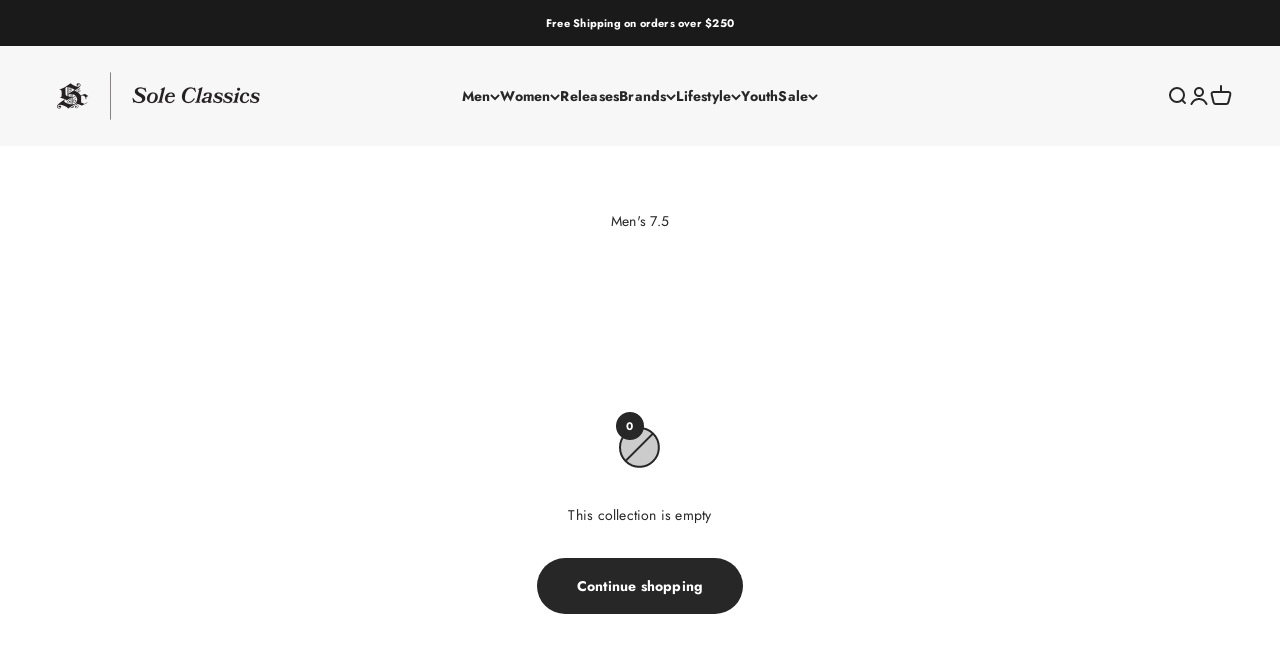

--- FILE ---
content_type: text/html; charset=utf-8
request_url: https://www.soleclassics.com/collections/mens-7-5?page=2
body_size: 39133
content:
<!doctype html>

<html class="no-js" lang="en" dir="ltr">
  <head>

    <!-- Google tag (gtag.js) -->
<script async src="https://www.googletagmanager.com/gtag/js?id=AW-16570839501"></script>
<script>
  window.dataLayer = window.dataLayer || [];
  function gtag(){dataLayer.push(arguments);}
  gtag('js', new Date());

  gtag('config', 'AW-16570839501');
</script>


    <meta charset="utf-8">
    <meta name="viewport" content="width=device-width, initial-scale=1.0, height=device-height, minimum-scale=1.0, maximum-scale=1.0">
    <meta name="theme-color" content="#f7f7f7">

    <title>Men&#39;s 7.5 &ndash; Page 2</title><link rel="canonical" href="https://www.soleclassics.com/collections/mens-7-5?page=2"><link rel="shortcut icon" href="//www.soleclassics.com/cdn/shop/files/sc_logo_transparent_8937a93e-94ae-480f-92ce-1aa5bd8740c7_450x_1.png?v=1696534456&width=96">
      <link rel="apple-touch-icon" href="//www.soleclassics.com/cdn/shop/files/sc_logo_transparent_8937a93e-94ae-480f-92ce-1aa5bd8740c7_450x_1.png?v=1696534456&width=180"><link rel="preconnect" href="https://cdn.shopify.com">
    <link rel="preconnect" href="https://fonts.shopifycdn.com" crossorigin>
    <link rel="dns-prefetch" href="https://productreviews.shopifycdn.com"><link rel="preload" href="//www.soleclassics.com/cdn/fonts/jost/jost_n7.921dc18c13fa0b0c94c5e2517ffe06139c3615a3.woff2" as="font" type="font/woff2" crossorigin><link rel="preload" href="//www.soleclassics.com/cdn/fonts/jost/jost_n4.d47a1b6347ce4a4c9f437608011273009d91f2b7.woff2" as="font" type="font/woff2" crossorigin><meta property="og:type" content="website">
  <meta property="og:title" content="Men&#39;s 7.5"><meta property="og:image" content="http://www.soleclassics.com/cdn/shop/files/sole-classics-social.png?v=1696534117&width=2048">
  <meta property="og:image:secure_url" content="https://www.soleclassics.com/cdn/shop/files/sole-classics-social.png?v=1696534117&width=2048">
  <meta property="og:image:width" content="3600">
  <meta property="og:image:height" content="1884"><meta property="og:url" content="https://www.soleclassics.com/collections/mens-7-5?page=2">
<meta property="og:site_name" content="Sole Classics"><meta name="twitter:card" content="summary"><meta name="twitter:title" content="Men's 7.5">
  <meta name="twitter:description" content=""><meta name="twitter:image" content="https://www.soleclassics.com/cdn/shop/files/sole-classics-social.png?crop=center&height=1200&v=1696534117&width=1200">
  <meta name="twitter:image:alt" content="">


  <script type="application/ld+json">
  {
    "@context": "https://schema.org",
    "@type": "BreadcrumbList",
  "itemListElement": [{
      "@type": "ListItem",
      "position": 1,
      "name": "Home",
      "item": "https://www.soleclassics.com"
    },{
          "@type": "ListItem",
          "position": 2,
          "name": "Men's 7.5",
          "item": "https://www.soleclassics.com/collections/mens-7-5"
        }]
  }
  </script>

<style>/* Typography (heading) */
  @font-face {
  font-family: Jost;
  font-weight: 700;
  font-style: normal;
  font-display: fallback;
  src: url("//www.soleclassics.com/cdn/fonts/jost/jost_n7.921dc18c13fa0b0c94c5e2517ffe06139c3615a3.woff2") format("woff2"),
       url("//www.soleclassics.com/cdn/fonts/jost/jost_n7.cbfc16c98c1e195f46c536e775e4e959c5f2f22b.woff") format("woff");
}

@font-face {
  font-family: Jost;
  font-weight: 700;
  font-style: italic;
  font-display: fallback;
  src: url("//www.soleclassics.com/cdn/fonts/jost/jost_i7.d8201b854e41e19d7ed9b1a31fe4fe71deea6d3f.woff2") format("woff2"),
       url("//www.soleclassics.com/cdn/fonts/jost/jost_i7.eae515c34e26b6c853efddc3fc0c552e0de63757.woff") format("woff");
}

/* Typography (body) */
  @font-face {
  font-family: Jost;
  font-weight: 400;
  font-style: normal;
  font-display: fallback;
  src: url("//www.soleclassics.com/cdn/fonts/jost/jost_n4.d47a1b6347ce4a4c9f437608011273009d91f2b7.woff2") format("woff2"),
       url("//www.soleclassics.com/cdn/fonts/jost/jost_n4.791c46290e672b3f85c3d1c651ef2efa3819eadd.woff") format("woff");
}

@font-face {
  font-family: Jost;
  font-weight: 400;
  font-style: italic;
  font-display: fallback;
  src: url("//www.soleclassics.com/cdn/fonts/jost/jost_i4.b690098389649750ada222b9763d55796c5283a5.woff2") format("woff2"),
       url("//www.soleclassics.com/cdn/fonts/jost/jost_i4.fd766415a47e50b9e391ae7ec04e2ae25e7e28b0.woff") format("woff");
}

@font-face {
  font-family: Jost;
  font-weight: 700;
  font-style: normal;
  font-display: fallback;
  src: url("//www.soleclassics.com/cdn/fonts/jost/jost_n7.921dc18c13fa0b0c94c5e2517ffe06139c3615a3.woff2") format("woff2"),
       url("//www.soleclassics.com/cdn/fonts/jost/jost_n7.cbfc16c98c1e195f46c536e775e4e959c5f2f22b.woff") format("woff");
}

@font-face {
  font-family: Jost;
  font-weight: 700;
  font-style: italic;
  font-display: fallback;
  src: url("//www.soleclassics.com/cdn/fonts/jost/jost_i7.d8201b854e41e19d7ed9b1a31fe4fe71deea6d3f.woff2") format("woff2"),
       url("//www.soleclassics.com/cdn/fonts/jost/jost_i7.eae515c34e26b6c853efddc3fc0c552e0de63757.woff") format("woff");
}

:root {
    /**
     * ---------------------------------------------------------------------
     * SPACING VARIABLES
     *
     * We are using a spacing inspired from frameworks like Tailwind CSS.
     * ---------------------------------------------------------------------
     */
    --spacing-0-5: 0.125rem; /* 2px */
    --spacing-1: 0.25rem; /* 4px */
    --spacing-1-5: 0.375rem; /* 6px */
    --spacing-2: 0.5rem; /* 8px */
    --spacing-2-5: 0.625rem; /* 10px */
    --spacing-3: 0.75rem; /* 12px */
    --spacing-3-5: 0.875rem; /* 14px */
    --spacing-4: 1rem; /* 16px */
    --spacing-4-5: 1.125rem; /* 18px */
    --spacing-5: 1.25rem; /* 20px */
    --spacing-5-5: 1.375rem; /* 22px */
    --spacing-6: 1.5rem; /* 24px */
    --spacing-6-5: 1.625rem; /* 26px */
    --spacing-7: 1.75rem; /* 28px */
    --spacing-7-5: 1.875rem; /* 30px */
    --spacing-8: 2rem; /* 32px */
    --spacing-8-5: 2.125rem; /* 34px */
    --spacing-9: 2.25rem; /* 36px */
    --spacing-9-5: 2.375rem; /* 38px */
    --spacing-10: 2.5rem; /* 40px */
    --spacing-11: 2.75rem; /* 44px */
    --spacing-12: 3rem; /* 48px */
    --spacing-14: 3.5rem; /* 56px */
    --spacing-16: 4rem; /* 64px */
    --spacing-18: 4.5rem; /* 72px */
    --spacing-20: 5rem; /* 80px */
    --spacing-24: 6rem; /* 96px */
    --spacing-28: 7rem; /* 112px */
    --spacing-32: 8rem; /* 128px */
    --spacing-36: 9rem; /* 144px */
    --spacing-40: 10rem; /* 160px */
    --spacing-44: 11rem; /* 176px */
    --spacing-48: 12rem; /* 192px */
    --spacing-52: 13rem; /* 208px */
    --spacing-56: 14rem; /* 224px */
    --spacing-60: 15rem; /* 240px */
    --spacing-64: 16rem; /* 256px */
    --spacing-72: 18rem; /* 288px */
    --spacing-80: 20rem; /* 320px */
    --spacing-96: 24rem; /* 384px */

    /* Container */
    --container-max-width: 1600px;
    --container-narrow-max-width: 1350px;
    --container-gutter: var(--spacing-5);
    --section-outer-spacing-block: var(--spacing-12);
    --section-inner-max-spacing-block: var(--spacing-10);
    --section-inner-spacing-inline: var(--container-gutter);
    --section-stack-spacing-block: var(--spacing-8);

    /* Grid gutter */
    --grid-gutter: var(--spacing-5);

    /* Product list settings */
    --product-list-row-gap: var(--spacing-8);
    --product-list-column-gap: var(--grid-gutter);

    /* Form settings */
    --input-gap: var(--spacing-2);
    --input-height: 2.625rem;
    --input-padding-inline: var(--spacing-4);

    /* Other sizes */
    --sticky-area-height: calc(var(--sticky-announcement-bar-enabled, 0) * var(--announcement-bar-height, 0px) + var(--sticky-header-enabled, 0) * var(--header-height, 0px));

    /* RTL support */
    --transform-logical-flip: 1;
    --transform-origin-start: left;
    --transform-origin-end: right;

    /**
     * ---------------------------------------------------------------------
     * TYPOGRAPHY
     * ---------------------------------------------------------------------
     */

    /* Font properties */
    --heading-font-family: Jost, sans-serif;
    --heading-font-weight: 700;
    --heading-font-style: normal;
    --heading-text-transform: normal;
    --heading-letter-spacing: 0.01em;
    --text-font-family: Jost, sans-serif;
    --text-font-weight: 400;
    --text-font-style: normal;
    --text-letter-spacing: 0.015em;

    /* Font sizes */
    --text-h0: 3rem;
    --text-h1: 2.5rem;
    --text-h2: 2rem;
    --text-h3: 1.5rem;
    --text-h4: 1.375rem;
    --text-h5: 1.125rem;
    --text-h6: 1rem;
    --text-xs: 0.6875rem;
    --text-sm: 0.75rem;
    --text-base: 0.875rem;
    --text-lg: 1.125rem;

    /**
     * ---------------------------------------------------------------------
     * COLORS
     * ---------------------------------------------------------------------
     */

    /* Color settings */--accent: 39 39 39;
    --text-primary: 39 39 39;
    --background-primary: 255 255 255;
    --dialog-background: 255 255 255;
    --border-color: var(--text-color, var(--text-primary)) / 0.12;

    /* Button colors */
    --button-background-primary: 39 39 39;
    --button-text-primary: 255 255 255;
    --button-background-secondary: 39 39 39;
    --button-text-secondary: 255 255 255;

    /* Status colors */
    --success-background: 234 242 228;
    --success-text: 81 148 30;
    --warning-background: 252 240 227;
    --warning-text: 227 126 22;
    --error-background: 245 229 229;
    --error-text: 170 40 38;

    /* Product colors */
    --on-sale-text: 227 79 79;
    --on-sale-badge-background: 227 79 79;
    --on-sale-badge-text: 255 255 255;
    --sold-out-badge-background: 190 189 185;
    --sold-out-badge-text: 0 0 0;
    --primary-badge-background: 60 97 158;
    --primary-badge-text: 255 255 255;
    --star-color: 255 183 74;
    --product-card-background: 255 255 255;
    --product-card-text: 39 39 39;

    /* Header colors */
    --header-background: 247 247 247;
    --header-text: 39 39 39;

    /* Footer colors */
    --footer-background: 242 242 242;
    --footer-text: 39 39 39;

    /* Rounded variables (used for border radius) */
    --rounded-xs: 0.0rem;
    --rounded-sm: 0.0rem;
    --rounded: 0.0rem;
    --rounded-lg: 0.0rem;
    --rounded-full: 9999px;

    --rounded-button: 3.75rem;
    --rounded-input: 0.0rem;

    /* Box shadow */
    --shadow-sm: 0 2px 8px rgb(var(--text-primary) / 0.0);
    --shadow: 0 5px 15px rgb(var(--text-primary) / 0.0);
    --shadow-md: 0 5px 30px rgb(var(--text-primary) / 0.0);
    --shadow-block: 0px 0px 50px rgb(var(--text-primary) / 0.0);

    /**
     * ---------------------------------------------------------------------
     * OTHER
     * ---------------------------------------------------------------------
     */

    --cursor-close-svg-url: url(//www.soleclassics.com/cdn/shop/t/49/assets/cursor-close.svg?v=147174565022153725511724089785);
    --cursor-zoom-in-svg-url: url(//www.soleclassics.com/cdn/shop/t/49/assets/cursor-zoom-in.svg?v=154953035094101115921724089785);
    --cursor-zoom-out-svg-url: url(//www.soleclassics.com/cdn/shop/t/49/assets/cursor-zoom-out.svg?v=16155520337305705181724089785);
    --checkmark-svg-url: url(//www.soleclassics.com/cdn/shop/t/49/assets/checkmark.svg?v=77552481021870063511724089785);
  }

  [dir="rtl"]:root {
    /* RTL support */
    --transform-logical-flip: -1;
    --transform-origin-start: right;
    --transform-origin-end: left;
  }

  @media screen and (min-width: 700px) {
    :root {
      /* Typography (font size) */
      --text-h0: 4rem;
      --text-h1: 3rem;
      --text-h2: 2.5rem;
      --text-h3: 2rem;
      --text-h4: 1.625rem;
      --text-h5: 1.25rem;
      --text-h6: 1.125rem;

      --text-xs: 0.6875rem;
      --text-sm: 0.75rem;
      --text-base: 0.875rem;
      --text-lg: 1.125rem;

      /* Spacing */
      --container-gutter: 2rem;
      --section-outer-spacing-block: var(--spacing-16);
      --section-inner-max-spacing-block: var(--spacing-12);
      --section-inner-spacing-inline: var(--spacing-14);
      --section-stack-spacing-block: var(--spacing-12);

      /* Grid gutter */
      --grid-gutter: var(--spacing-6);

      /* Product list settings */
      --product-list-row-gap: var(--spacing-12);

      /* Form settings */
      --input-gap: 1rem;
      --input-height: 3.125rem;
      --input-padding-inline: var(--spacing-5);
    }
  }

  @media screen and (min-width: 1000px) {
    :root {
      /* Spacing settings */
      --container-gutter: var(--spacing-12);
      --section-outer-spacing-block: var(--spacing-18);
      --section-inner-max-spacing-block: var(--spacing-16);
      --section-inner-spacing-inline: var(--spacing-18);
      --section-stack-spacing-block: var(--spacing-12);
    }
  }

  @media screen and (min-width: 1150px) {
    :root {
      /* Spacing settings */
      --container-gutter: var(--spacing-12);
      --section-outer-spacing-block: var(--spacing-20);
      --section-inner-max-spacing-block: var(--spacing-16);
      --section-inner-spacing-inline: var(--spacing-18);
      --section-stack-spacing-block: var(--spacing-12);
    }
  }

  @media screen and (min-width: 1400px) {
    :root {
      /* Typography (font size) */
      --text-h0: 5rem;
      --text-h1: 3.75rem;
      --text-h2: 3rem;
      --text-h3: 2.25rem;
      --text-h4: 2rem;
      --text-h5: 1.5rem;
      --text-h6: 1.25rem;

      --section-outer-spacing-block: var(--spacing-24);
      --section-inner-max-spacing-block: var(--spacing-18);
      --section-inner-spacing-inline: var(--spacing-20);
    }
  }

  @media screen and (min-width: 1600px) {
    :root {
      --section-outer-spacing-block: var(--spacing-24);
      --section-inner-max-spacing-block: var(--spacing-20);
      --section-inner-spacing-inline: var(--spacing-24);
    }
  }

  /**
   * ---------------------------------------------------------------------
   * LIQUID DEPENDANT CSS
   *
   * Our main CSS is Liquid free, but some very specific features depend on
   * theme settings, so we have them here
   * ---------------------------------------------------------------------
   */@media screen and (pointer: fine) {
        /* The !important are for the Shopify Payment button to ensure we override the default from Shopify styles */
        .button:not([disabled]):not(.button--outline):hover, .btn:not([disabled]):hover, .shopify-payment-button__button--unbranded:not([disabled]):hover {
          background-color: transparent !important;
          color: rgb(var(--button-outline-color) / var(--button-background-opacity, 1)) !important;
          box-shadow: inset 0 0 0 2px currentColor !important;
        }

        .button--outline:not([disabled]):hover {
          background: rgb(var(--button-background));
          color: rgb(var(--button-text-color));
          box-shadow: inset 0 0 0 2px rgb(var(--button-background));
        }
      }</style><script>
  document.documentElement.classList.replace('no-js', 'js');

  // This allows to expose several variables to the global scope, to be used in scripts
  window.themeVariables = {
    settings: {
      showPageTransition: true,
      headingApparition: "split_rotation",
      pageType: "collection",
      moneyFormat: "$ {{amount}}",
      moneyWithCurrencyFormat: "$ {{amount}} USD",
      currencyCodeEnabled: false,
      cartType: "drawer",
      showDiscount: true,
      discountMode: "saving"
    },

    strings: {
      accessibilityClose: "Close",
      accessibilityNext: "Next",
      accessibilityPrevious: "Previous",
      addToCartButton: "Add to cart",
      soldOutButton: "Sold out",
      preOrderButton: "Pre-order",
      unavailableButton: "Unavailable",
      closeGallery: "Close gallery",
      zoomGallery: "Zoom",
      errorGallery: "Image cannot be loaded",
      soldOutBadge: "Sold out",
      discountBadge: "Save @@",
      sku: "SKU:",
      searchNoResults: "No results could be found.",
      addOrderNote: "Add order note",
      editOrderNote: "Edit order note",
      shippingEstimatorNoResults: "Sorry, we do not ship to your address.",
      shippingEstimatorOneResult: "There is one shipping rate for your address:",
      shippingEstimatorMultipleResults: "There are several shipping rates for your address:",
      shippingEstimatorError: "One or more error occurred while retrieving shipping rates:"
    },

    breakpoints: {
      'sm': 'screen and (min-width: 700px)',
      'md': 'screen and (min-width: 1000px)',
      'lg': 'screen and (min-width: 1150px)',
      'xl': 'screen and (min-width: 1400px)',

      'sm-max': 'screen and (max-width: 699px)',
      'md-max': 'screen and (max-width: 999px)',
      'lg-max': 'screen and (max-width: 1149px)',
      'xl-max': 'screen and (max-width: 1399px)'
    }
  };window.addEventListener('DOMContentLoaded', () => {
      const isReloaded = (window.performance.navigation && window.performance.navigation.type === 1) || window.performance.getEntriesByType('navigation').map((nav) => nav.type).includes('reload');

      if ('animate' in document.documentElement && window.matchMedia('(prefers-reduced-motion: no-preference)').matches && document.referrer.includes(location.host) && !isReloaded) {
        document.body.animate({opacity: [0, 1]}, {duration: 115, fill: 'forwards'});
      }
    });

    window.addEventListener('pageshow', (event) => {
      document.body.classList.remove('page-transition');

      if (event.persisted) {
        document.body.animate({opacity: [0, 1]}, {duration: 0, fill: 'forwards'});
      }
    });// For detecting native share
  document.documentElement.classList.add(`native-share--${navigator.share ? 'enabled' : 'disabled'}`);</script><script type="module" src="//www.soleclassics.com/cdn/shop/t/49/assets/vendor.min.js?v=20880576495916334881724089785"></script>
    <script type="module" src="//www.soleclassics.com/cdn/shop/t/49/assets/theme.js?v=144704188114555928671724698817"></script>
    <script type="module" src="//www.soleclassics.com/cdn/shop/t/49/assets/sections.js?v=140298530584728636641724699067"></script>

    <script>window.performance && window.performance.mark && window.performance.mark('shopify.content_for_header.start');</script><meta name="google-site-verification" content="nScs51vc_p0xy3O1qCavDJFhuJJYcHcFiGXk0xrH2nU">
<meta name="google-site-verification" content="uOlur2vSeJ1OoN85dgFqqCy4m1I4a9q1Qut-arf4FeQ">
<meta name="facebook-domain-verification" content="b5ovprfi8u2495pz2ym2fgd6yaxo9k">
<meta id="shopify-digital-wallet" name="shopify-digital-wallet" content="/4099765/digital_wallets/dialog">
<meta name="shopify-checkout-api-token" content="6d0fe0a3b2f6e2da974f14a7a0249d55">
<meta id="in-context-paypal-metadata" data-shop-id="4099765" data-venmo-supported="false" data-environment="production" data-locale="en_US" data-paypal-v4="true" data-currency="USD">
<link rel="alternate" type="application/atom+xml" title="Feed" href="/collections/mens-7-5.atom" />
<link rel="alternate" type="application/json+oembed" href="https://www.soleclassics.com/collections/mens-7-5.oembed?page=2">
<script async="async" src="/checkouts/internal/preloads.js?locale=en-US"></script>
<link rel="preconnect" href="https://shop.app" crossorigin="anonymous">
<script async="async" src="https://shop.app/checkouts/internal/preloads.js?locale=en-US&shop_id=4099765" crossorigin="anonymous"></script>
<script id="apple-pay-shop-capabilities" type="application/json">{"shopId":4099765,"countryCode":"US","currencyCode":"USD","merchantCapabilities":["supports3DS"],"merchantId":"gid:\/\/shopify\/Shop\/4099765","merchantName":"Sole Classics","requiredBillingContactFields":["postalAddress","email","phone"],"requiredShippingContactFields":["postalAddress","email","phone"],"shippingType":"shipping","supportedNetworks":["visa","masterCard","amex","discover","elo","jcb"],"total":{"type":"pending","label":"Sole Classics","amount":"1.00"},"shopifyPaymentsEnabled":true,"supportsSubscriptions":true}</script>
<script id="shopify-features" type="application/json">{"accessToken":"6d0fe0a3b2f6e2da974f14a7a0249d55","betas":["rich-media-storefront-analytics"],"domain":"www.soleclassics.com","predictiveSearch":true,"shopId":4099765,"locale":"en"}</script>
<script>var Shopify = Shopify || {};
Shopify.shop = "sole-classics.myshopify.com";
Shopify.locale = "en";
Shopify.currency = {"active":"USD","rate":"1.0"};
Shopify.country = "US";
Shopify.theme = {"name":"Copy of EE - Impact - 9.21.23","id":137707815095,"schema_name":"Impact","schema_version":"4.4.0","theme_store_id":1190,"role":"main"};
Shopify.theme.handle = "null";
Shopify.theme.style = {"id":null,"handle":null};
Shopify.cdnHost = "www.soleclassics.com/cdn";
Shopify.routes = Shopify.routes || {};
Shopify.routes.root = "/";</script>
<script type="module">!function(o){(o.Shopify=o.Shopify||{}).modules=!0}(window);</script>
<script>!function(o){function n(){var o=[];function n(){o.push(Array.prototype.slice.apply(arguments))}return n.q=o,n}var t=o.Shopify=o.Shopify||{};t.loadFeatures=n(),t.autoloadFeatures=n()}(window);</script>
<script>
  window.ShopifyPay = window.ShopifyPay || {};
  window.ShopifyPay.apiHost = "shop.app\/pay";
  window.ShopifyPay.redirectState = null;
</script>
<script id="shop-js-analytics" type="application/json">{"pageType":"collection"}</script>
<script defer="defer" async type="module" src="//www.soleclassics.com/cdn/shopifycloud/shop-js/modules/v2/client.init-shop-cart-sync_IZsNAliE.en.esm.js"></script>
<script defer="defer" async type="module" src="//www.soleclassics.com/cdn/shopifycloud/shop-js/modules/v2/chunk.common_0OUaOowp.esm.js"></script>
<script type="module">
  await import("//www.soleclassics.com/cdn/shopifycloud/shop-js/modules/v2/client.init-shop-cart-sync_IZsNAliE.en.esm.js");
await import("//www.soleclassics.com/cdn/shopifycloud/shop-js/modules/v2/chunk.common_0OUaOowp.esm.js");

  window.Shopify.SignInWithShop?.initShopCartSync?.({"fedCMEnabled":true,"windoidEnabled":true});

</script>
<script>
  window.Shopify = window.Shopify || {};
  if (!window.Shopify.featureAssets) window.Shopify.featureAssets = {};
  window.Shopify.featureAssets['shop-js'] = {"shop-cart-sync":["modules/v2/client.shop-cart-sync_DLOhI_0X.en.esm.js","modules/v2/chunk.common_0OUaOowp.esm.js"],"init-fed-cm":["modules/v2/client.init-fed-cm_C6YtU0w6.en.esm.js","modules/v2/chunk.common_0OUaOowp.esm.js"],"shop-button":["modules/v2/client.shop-button_BCMx7GTG.en.esm.js","modules/v2/chunk.common_0OUaOowp.esm.js"],"shop-cash-offers":["modules/v2/client.shop-cash-offers_BT26qb5j.en.esm.js","modules/v2/chunk.common_0OUaOowp.esm.js","modules/v2/chunk.modal_CGo_dVj3.esm.js"],"init-windoid":["modules/v2/client.init-windoid_B9PkRMql.en.esm.js","modules/v2/chunk.common_0OUaOowp.esm.js"],"init-shop-email-lookup-coordinator":["modules/v2/client.init-shop-email-lookup-coordinator_DZkqjsbU.en.esm.js","modules/v2/chunk.common_0OUaOowp.esm.js"],"shop-toast-manager":["modules/v2/client.shop-toast-manager_Di2EnuM7.en.esm.js","modules/v2/chunk.common_0OUaOowp.esm.js"],"shop-login-button":["modules/v2/client.shop-login-button_BtqW_SIO.en.esm.js","modules/v2/chunk.common_0OUaOowp.esm.js","modules/v2/chunk.modal_CGo_dVj3.esm.js"],"avatar":["modules/v2/client.avatar_BTnouDA3.en.esm.js"],"pay-button":["modules/v2/client.pay-button_CWa-C9R1.en.esm.js","modules/v2/chunk.common_0OUaOowp.esm.js"],"init-shop-cart-sync":["modules/v2/client.init-shop-cart-sync_IZsNAliE.en.esm.js","modules/v2/chunk.common_0OUaOowp.esm.js"],"init-customer-accounts":["modules/v2/client.init-customer-accounts_DenGwJTU.en.esm.js","modules/v2/client.shop-login-button_BtqW_SIO.en.esm.js","modules/v2/chunk.common_0OUaOowp.esm.js","modules/v2/chunk.modal_CGo_dVj3.esm.js"],"init-shop-for-new-customer-accounts":["modules/v2/client.init-shop-for-new-customer-accounts_JdHXxpS9.en.esm.js","modules/v2/client.shop-login-button_BtqW_SIO.en.esm.js","modules/v2/chunk.common_0OUaOowp.esm.js","modules/v2/chunk.modal_CGo_dVj3.esm.js"],"init-customer-accounts-sign-up":["modules/v2/client.init-customer-accounts-sign-up_D6__K_p8.en.esm.js","modules/v2/client.shop-login-button_BtqW_SIO.en.esm.js","modules/v2/chunk.common_0OUaOowp.esm.js","modules/v2/chunk.modal_CGo_dVj3.esm.js"],"checkout-modal":["modules/v2/client.checkout-modal_C_ZQDY6s.en.esm.js","modules/v2/chunk.common_0OUaOowp.esm.js","modules/v2/chunk.modal_CGo_dVj3.esm.js"],"shop-follow-button":["modules/v2/client.shop-follow-button_XetIsj8l.en.esm.js","modules/v2/chunk.common_0OUaOowp.esm.js","modules/v2/chunk.modal_CGo_dVj3.esm.js"],"lead-capture":["modules/v2/client.lead-capture_DvA72MRN.en.esm.js","modules/v2/chunk.common_0OUaOowp.esm.js","modules/v2/chunk.modal_CGo_dVj3.esm.js"],"shop-login":["modules/v2/client.shop-login_ClXNxyh6.en.esm.js","modules/v2/chunk.common_0OUaOowp.esm.js","modules/v2/chunk.modal_CGo_dVj3.esm.js"],"payment-terms":["modules/v2/client.payment-terms_CNlwjfZz.en.esm.js","modules/v2/chunk.common_0OUaOowp.esm.js","modules/v2/chunk.modal_CGo_dVj3.esm.js"]};
</script>
<script>(function() {
  var isLoaded = false;
  function asyncLoad() {
    if (isLoaded) return;
    isLoaded = true;
    var urls = ["https:\/\/js.smile.io\/v1\/smile-shopify.js?shop=sole-classics.myshopify.com","https:\/\/s3.eu-west-1.amazonaws.com\/production-klarna-il-shopify-osm\/94e9fff33480c47f1f4290009834e8a0d63e685a\/sole-classics.myshopify.com-1724699352177.js?shop=sole-classics.myshopify.com","https:\/\/shopify-widget.route.com\/shopify.widget.js?shop=sole-classics.myshopify.com","\/\/backinstock.useamp.com\/widget\/30406_1767155724.js?category=bis\u0026v=6\u0026shop=sole-classics.myshopify.com"];
    for (var i = 0; i < urls.length; i++) {
      var s = document.createElement('script');
      s.type = 'text/javascript';
      s.async = true;
      s.src = urls[i];
      var x = document.getElementsByTagName('script')[0];
      x.parentNode.insertBefore(s, x);
    }
  };
  if(window.attachEvent) {
    window.attachEvent('onload', asyncLoad);
  } else {
    window.addEventListener('load', asyncLoad, false);
  }
})();</script>
<script id="__st">var __st={"a":4099765,"offset":-18000,"reqid":"61a5ee1e-936f-4a35-99b4-dbf65ea80a72-1768428340","pageurl":"www.soleclassics.com\/collections\/mens-7-5?page=2","u":"75e02e1b2675","p":"collection","rtyp":"collection","rid":262999900343};</script>
<script>window.ShopifyPaypalV4VisibilityTracking = true;</script>
<script id="captcha-bootstrap">!function(){'use strict';const t='contact',e='account',n='new_comment',o=[[t,t],['blogs',n],['comments',n],[t,'customer']],c=[[e,'customer_login'],[e,'guest_login'],[e,'recover_customer_password'],[e,'create_customer']],r=t=>t.map((([t,e])=>`form[action*='/${t}']:not([data-nocaptcha='true']) input[name='form_type'][value='${e}']`)).join(','),a=t=>()=>t?[...document.querySelectorAll(t)].map((t=>t.form)):[];function s(){const t=[...o],e=r(t);return a(e)}const i='password',u='form_key',d=['recaptcha-v3-token','g-recaptcha-response','h-captcha-response',i],f=()=>{try{return window.sessionStorage}catch{return}},m='__shopify_v',_=t=>t.elements[u];function p(t,e,n=!1){try{const o=window.sessionStorage,c=JSON.parse(o.getItem(e)),{data:r}=function(t){const{data:e,action:n}=t;return t[m]||n?{data:e,action:n}:{data:t,action:n}}(c);for(const[e,n]of Object.entries(r))t.elements[e]&&(t.elements[e].value=n);n&&o.removeItem(e)}catch(o){console.error('form repopulation failed',{error:o})}}const l='form_type',E='cptcha';function T(t){t.dataset[E]=!0}const w=window,h=w.document,L='Shopify',v='ce_forms',y='captcha';let A=!1;((t,e)=>{const n=(g='f06e6c50-85a8-45c8-87d0-21a2b65856fe',I='https://cdn.shopify.com/shopifycloud/storefront-forms-hcaptcha/ce_storefront_forms_captcha_hcaptcha.v1.5.2.iife.js',D={infoText:'Protected by hCaptcha',privacyText:'Privacy',termsText:'Terms'},(t,e,n)=>{const o=w[L][v],c=o.bindForm;if(c)return c(t,g,e,D).then(n);var r;o.q.push([[t,g,e,D],n]),r=I,A||(h.body.append(Object.assign(h.createElement('script'),{id:'captcha-provider',async:!0,src:r})),A=!0)});var g,I,D;w[L]=w[L]||{},w[L][v]=w[L][v]||{},w[L][v].q=[],w[L][y]=w[L][y]||{},w[L][y].protect=function(t,e){n(t,void 0,e),T(t)},Object.freeze(w[L][y]),function(t,e,n,w,h,L){const[v,y,A,g]=function(t,e,n){const i=e?o:[],u=t?c:[],d=[...i,...u],f=r(d),m=r(i),_=r(d.filter((([t,e])=>n.includes(e))));return[a(f),a(m),a(_),s()]}(w,h,L),I=t=>{const e=t.target;return e instanceof HTMLFormElement?e:e&&e.form},D=t=>v().includes(t);t.addEventListener('submit',(t=>{const e=I(t);if(!e)return;const n=D(e)&&!e.dataset.hcaptchaBound&&!e.dataset.recaptchaBound,o=_(e),c=g().includes(e)&&(!o||!o.value);(n||c)&&t.preventDefault(),c&&!n&&(function(t){try{if(!f())return;!function(t){const e=f();if(!e)return;const n=_(t);if(!n)return;const o=n.value;o&&e.removeItem(o)}(t);const e=Array.from(Array(32),(()=>Math.random().toString(36)[2])).join('');!function(t,e){_(t)||t.append(Object.assign(document.createElement('input'),{type:'hidden',name:u})),t.elements[u].value=e}(t,e),function(t,e){const n=f();if(!n)return;const o=[...t.querySelectorAll(`input[type='${i}']`)].map((({name:t})=>t)),c=[...d,...o],r={};for(const[a,s]of new FormData(t).entries())c.includes(a)||(r[a]=s);n.setItem(e,JSON.stringify({[m]:1,action:t.action,data:r}))}(t,e)}catch(e){console.error('failed to persist form',e)}}(e),e.submit())}));const S=(t,e)=>{t&&!t.dataset[E]&&(n(t,e.some((e=>e===t))),T(t))};for(const o of['focusin','change'])t.addEventListener(o,(t=>{const e=I(t);D(e)&&S(e,y())}));const B=e.get('form_key'),M=e.get(l),P=B&&M;t.addEventListener('DOMContentLoaded',(()=>{const t=y();if(P)for(const e of t)e.elements[l].value===M&&p(e,B);[...new Set([...A(),...v().filter((t=>'true'===t.dataset.shopifyCaptcha))])].forEach((e=>S(e,t)))}))}(h,new URLSearchParams(w.location.search),n,t,e,['guest_login'])})(!0,!0)}();</script>
<script integrity="sha256-4kQ18oKyAcykRKYeNunJcIwy7WH5gtpwJnB7kiuLZ1E=" data-source-attribution="shopify.loadfeatures" defer="defer" src="//www.soleclassics.com/cdn/shopifycloud/storefront/assets/storefront/load_feature-a0a9edcb.js" crossorigin="anonymous"></script>
<script crossorigin="anonymous" defer="defer" src="//www.soleclassics.com/cdn/shopifycloud/storefront/assets/shopify_pay/storefront-65b4c6d7.js?v=20250812"></script>
<script data-source-attribution="shopify.dynamic_checkout.dynamic.init">var Shopify=Shopify||{};Shopify.PaymentButton=Shopify.PaymentButton||{isStorefrontPortableWallets:!0,init:function(){window.Shopify.PaymentButton.init=function(){};var t=document.createElement("script");t.src="https://www.soleclassics.com/cdn/shopifycloud/portable-wallets/latest/portable-wallets.en.js",t.type="module",document.head.appendChild(t)}};
</script>
<script data-source-attribution="shopify.dynamic_checkout.buyer_consent">
  function portableWalletsHideBuyerConsent(e){var t=document.getElementById("shopify-buyer-consent"),n=document.getElementById("shopify-subscription-policy-button");t&&n&&(t.classList.add("hidden"),t.setAttribute("aria-hidden","true"),n.removeEventListener("click",e))}function portableWalletsShowBuyerConsent(e){var t=document.getElementById("shopify-buyer-consent"),n=document.getElementById("shopify-subscription-policy-button");t&&n&&(t.classList.remove("hidden"),t.removeAttribute("aria-hidden"),n.addEventListener("click",e))}window.Shopify?.PaymentButton&&(window.Shopify.PaymentButton.hideBuyerConsent=portableWalletsHideBuyerConsent,window.Shopify.PaymentButton.showBuyerConsent=portableWalletsShowBuyerConsent);
</script>
<script data-source-attribution="shopify.dynamic_checkout.cart.bootstrap">document.addEventListener("DOMContentLoaded",(function(){function t(){return document.querySelector("shopify-accelerated-checkout-cart, shopify-accelerated-checkout")}if(t())Shopify.PaymentButton.init();else{new MutationObserver((function(e,n){t()&&(Shopify.PaymentButton.init(),n.disconnect())})).observe(document.body,{childList:!0,subtree:!0})}}));
</script>
<link id="shopify-accelerated-checkout-styles" rel="stylesheet" media="screen" href="https://www.soleclassics.com/cdn/shopifycloud/portable-wallets/latest/accelerated-checkout-backwards-compat.css" crossorigin="anonymous">
<style id="shopify-accelerated-checkout-cart">
        #shopify-buyer-consent {
  margin-top: 1em;
  display: inline-block;
  width: 100%;
}

#shopify-buyer-consent.hidden {
  display: none;
}

#shopify-subscription-policy-button {
  background: none;
  border: none;
  padding: 0;
  text-decoration: underline;
  font-size: inherit;
  cursor: pointer;
}

#shopify-subscription-policy-button::before {
  box-shadow: none;
}

      </style>

<script>window.performance && window.performance.mark && window.performance.mark('shopify.content_for_header.end');</script>
<link href="//www.soleclassics.com/cdn/shop/t/49/assets/theme.css?v=116475453914697626331724089785" rel="stylesheet" type="text/css" media="all" /><link href="//www.soleclassics.com/cdn/shop/t/49/assets/footer-redesign.css?v=110270554912552240141724089785" rel="stylesheet" type="text/css" media="all" /><!-- Hotjar Tracking Code for https://www.soleclassics.com/ -->
<script>
    (function(h,o,t,j,a,r){
        h.hj=h.hj||function(){(h.hj.q=h.hj.q||[]).push(arguments)};
        h._hjSettings={hjid:3659246,hjsv:6};
        a=o.getElementsByTagName('head')[0];
        r=o.createElement('script');r.async=1;
        r.src=t+h._hjSettings.hjid+j+h._hjSettings.hjsv;
        a.appendChild(r);
    })(window,document,'https://static.hotjar.com/c/hotjar-','.js?sv=');
</script>    
    
  <!-- BEGIN app block: shopify://apps/klaviyo-email-marketing-sms/blocks/klaviyo-onsite-embed/2632fe16-c075-4321-a88b-50b567f42507 -->












  <script async src="https://static.klaviyo.com/onsite/js/KgPSJ9/klaviyo.js?company_id=KgPSJ9"></script>
  <script>!function(){if(!window.klaviyo){window._klOnsite=window._klOnsite||[];try{window.klaviyo=new Proxy({},{get:function(n,i){return"push"===i?function(){var n;(n=window._klOnsite).push.apply(n,arguments)}:function(){for(var n=arguments.length,o=new Array(n),w=0;w<n;w++)o[w]=arguments[w];var t="function"==typeof o[o.length-1]?o.pop():void 0,e=new Promise((function(n){window._klOnsite.push([i].concat(o,[function(i){t&&t(i),n(i)}]))}));return e}}})}catch(n){window.klaviyo=window.klaviyo||[],window.klaviyo.push=function(){var n;(n=window._klOnsite).push.apply(n,arguments)}}}}();</script>

  




  <script>
    window.klaviyoReviewsProductDesignMode = false
  </script>







<!-- END app block --><script src="https://cdn.shopify.com/extensions/019bbde2-aa41-7224-807c-8a1fb9a30b00/smile-io-265/assets/smile-loader.js" type="text/javascript" defer="defer"></script>
<link href="https://monorail-edge.shopifysvc.com" rel="dns-prefetch">
<script>(function(){if ("sendBeacon" in navigator && "performance" in window) {try {var session_token_from_headers = performance.getEntriesByType('navigation')[0].serverTiming.find(x => x.name == '_s').description;} catch {var session_token_from_headers = undefined;}var session_cookie_matches = document.cookie.match(/_shopify_s=([^;]*)/);var session_token_from_cookie = session_cookie_matches && session_cookie_matches.length === 2 ? session_cookie_matches[1] : "";var session_token = session_token_from_headers || session_token_from_cookie || "";function handle_abandonment_event(e) {var entries = performance.getEntries().filter(function(entry) {return /monorail-edge.shopifysvc.com/.test(entry.name);});if (!window.abandonment_tracked && entries.length === 0) {window.abandonment_tracked = true;var currentMs = Date.now();var navigation_start = performance.timing.navigationStart;var payload = {shop_id: 4099765,url: window.location.href,navigation_start,duration: currentMs - navigation_start,session_token,page_type: "collection"};window.navigator.sendBeacon("https://monorail-edge.shopifysvc.com/v1/produce", JSON.stringify({schema_id: "online_store_buyer_site_abandonment/1.1",payload: payload,metadata: {event_created_at_ms: currentMs,event_sent_at_ms: currentMs}}));}}window.addEventListener('pagehide', handle_abandonment_event);}}());</script>
<script id="web-pixels-manager-setup">(function e(e,d,r,n,o){if(void 0===o&&(o={}),!Boolean(null===(a=null===(i=window.Shopify)||void 0===i?void 0:i.analytics)||void 0===a?void 0:a.replayQueue)){var i,a;window.Shopify=window.Shopify||{};var t=window.Shopify;t.analytics=t.analytics||{};var s=t.analytics;s.replayQueue=[],s.publish=function(e,d,r){return s.replayQueue.push([e,d,r]),!0};try{self.performance.mark("wpm:start")}catch(e){}var l=function(){var e={modern:/Edge?\/(1{2}[4-9]|1[2-9]\d|[2-9]\d{2}|\d{4,})\.\d+(\.\d+|)|Firefox\/(1{2}[4-9]|1[2-9]\d|[2-9]\d{2}|\d{4,})\.\d+(\.\d+|)|Chrom(ium|e)\/(9{2}|\d{3,})\.\d+(\.\d+|)|(Maci|X1{2}).+ Version\/(15\.\d+|(1[6-9]|[2-9]\d|\d{3,})\.\d+)([,.]\d+|)( \(\w+\)|)( Mobile\/\w+|) Safari\/|Chrome.+OPR\/(9{2}|\d{3,})\.\d+\.\d+|(CPU[ +]OS|iPhone[ +]OS|CPU[ +]iPhone|CPU IPhone OS|CPU iPad OS)[ +]+(15[._]\d+|(1[6-9]|[2-9]\d|\d{3,})[._]\d+)([._]\d+|)|Android:?[ /-](13[3-9]|1[4-9]\d|[2-9]\d{2}|\d{4,})(\.\d+|)(\.\d+|)|Android.+Firefox\/(13[5-9]|1[4-9]\d|[2-9]\d{2}|\d{4,})\.\d+(\.\d+|)|Android.+Chrom(ium|e)\/(13[3-9]|1[4-9]\d|[2-9]\d{2}|\d{4,})\.\d+(\.\d+|)|SamsungBrowser\/([2-9]\d|\d{3,})\.\d+/,legacy:/Edge?\/(1[6-9]|[2-9]\d|\d{3,})\.\d+(\.\d+|)|Firefox\/(5[4-9]|[6-9]\d|\d{3,})\.\d+(\.\d+|)|Chrom(ium|e)\/(5[1-9]|[6-9]\d|\d{3,})\.\d+(\.\d+|)([\d.]+$|.*Safari\/(?![\d.]+ Edge\/[\d.]+$))|(Maci|X1{2}).+ Version\/(10\.\d+|(1[1-9]|[2-9]\d|\d{3,})\.\d+)([,.]\d+|)( \(\w+\)|)( Mobile\/\w+|) Safari\/|Chrome.+OPR\/(3[89]|[4-9]\d|\d{3,})\.\d+\.\d+|(CPU[ +]OS|iPhone[ +]OS|CPU[ +]iPhone|CPU IPhone OS|CPU iPad OS)[ +]+(10[._]\d+|(1[1-9]|[2-9]\d|\d{3,})[._]\d+)([._]\d+|)|Android:?[ /-](13[3-9]|1[4-9]\d|[2-9]\d{2}|\d{4,})(\.\d+|)(\.\d+|)|Mobile Safari.+OPR\/([89]\d|\d{3,})\.\d+\.\d+|Android.+Firefox\/(13[5-9]|1[4-9]\d|[2-9]\d{2}|\d{4,})\.\d+(\.\d+|)|Android.+Chrom(ium|e)\/(13[3-9]|1[4-9]\d|[2-9]\d{2}|\d{4,})\.\d+(\.\d+|)|Android.+(UC? ?Browser|UCWEB|U3)[ /]?(15\.([5-9]|\d{2,})|(1[6-9]|[2-9]\d|\d{3,})\.\d+)\.\d+|SamsungBrowser\/(5\.\d+|([6-9]|\d{2,})\.\d+)|Android.+MQ{2}Browser\/(14(\.(9|\d{2,})|)|(1[5-9]|[2-9]\d|\d{3,})(\.\d+|))(\.\d+|)|K[Aa][Ii]OS\/(3\.\d+|([4-9]|\d{2,})\.\d+)(\.\d+|)/},d=e.modern,r=e.legacy,n=navigator.userAgent;return n.match(d)?"modern":n.match(r)?"legacy":"unknown"}(),u="modern"===l?"modern":"legacy",c=(null!=n?n:{modern:"",legacy:""})[u],f=function(e){return[e.baseUrl,"/wpm","/b",e.hashVersion,"modern"===e.buildTarget?"m":"l",".js"].join("")}({baseUrl:d,hashVersion:r,buildTarget:u}),m=function(e){var d=e.version,r=e.bundleTarget,n=e.surface,o=e.pageUrl,i=e.monorailEndpoint;return{emit:function(e){var a=e.status,t=e.errorMsg,s=(new Date).getTime(),l=JSON.stringify({metadata:{event_sent_at_ms:s},events:[{schema_id:"web_pixels_manager_load/3.1",payload:{version:d,bundle_target:r,page_url:o,status:a,surface:n,error_msg:t},metadata:{event_created_at_ms:s}}]});if(!i)return console&&console.warn&&console.warn("[Web Pixels Manager] No Monorail endpoint provided, skipping logging."),!1;try{return self.navigator.sendBeacon.bind(self.navigator)(i,l)}catch(e){}var u=new XMLHttpRequest;try{return u.open("POST",i,!0),u.setRequestHeader("Content-Type","text/plain"),u.send(l),!0}catch(e){return console&&console.warn&&console.warn("[Web Pixels Manager] Got an unhandled error while logging to Monorail."),!1}}}}({version:r,bundleTarget:l,surface:e.surface,pageUrl:self.location.href,monorailEndpoint:e.monorailEndpoint});try{o.browserTarget=l,function(e){var d=e.src,r=e.async,n=void 0===r||r,o=e.onload,i=e.onerror,a=e.sri,t=e.scriptDataAttributes,s=void 0===t?{}:t,l=document.createElement("script"),u=document.querySelector("head"),c=document.querySelector("body");if(l.async=n,l.src=d,a&&(l.integrity=a,l.crossOrigin="anonymous"),s)for(var f in s)if(Object.prototype.hasOwnProperty.call(s,f))try{l.dataset[f]=s[f]}catch(e){}if(o&&l.addEventListener("load",o),i&&l.addEventListener("error",i),u)u.appendChild(l);else{if(!c)throw new Error("Did not find a head or body element to append the script");c.appendChild(l)}}({src:f,async:!0,onload:function(){if(!function(){var e,d;return Boolean(null===(d=null===(e=window.Shopify)||void 0===e?void 0:e.analytics)||void 0===d?void 0:d.initialized)}()){var d=window.webPixelsManager.init(e)||void 0;if(d){var r=window.Shopify.analytics;r.replayQueue.forEach((function(e){var r=e[0],n=e[1],o=e[2];d.publishCustomEvent(r,n,o)})),r.replayQueue=[],r.publish=d.publishCustomEvent,r.visitor=d.visitor,r.initialized=!0}}},onerror:function(){return m.emit({status:"failed",errorMsg:"".concat(f," has failed to load")})},sri:function(e){var d=/^sha384-[A-Za-z0-9+/=]+$/;return"string"==typeof e&&d.test(e)}(c)?c:"",scriptDataAttributes:o}),m.emit({status:"loading"})}catch(e){m.emit({status:"failed",errorMsg:(null==e?void 0:e.message)||"Unknown error"})}}})({shopId: 4099765,storefrontBaseUrl: "https://www.soleclassics.com",extensionsBaseUrl: "https://extensions.shopifycdn.com/cdn/shopifycloud/web-pixels-manager",monorailEndpoint: "https://monorail-edge.shopifysvc.com/unstable/produce_batch",surface: "storefront-renderer",enabledBetaFlags: ["2dca8a86","a0d5f9d2"],webPixelsConfigList: [{"id":"1590886583","configuration":"{\"accountID\":\"KgPSJ9\",\"webPixelConfig\":\"eyJlbmFibGVBZGRlZFRvQ2FydEV2ZW50cyI6IHRydWV9\"}","eventPayloadVersion":"v1","runtimeContext":"STRICT","scriptVersion":"524f6c1ee37bacdca7657a665bdca589","type":"APP","apiClientId":123074,"privacyPurposes":["ANALYTICS","MARKETING"],"dataSharingAdjustments":{"protectedCustomerApprovalScopes":["read_customer_address","read_customer_email","read_customer_name","read_customer_personal_data","read_customer_phone"]}},{"id":"1122435255","configuration":"{\"pixel_id\":\"1034260597007401\",\"pixel_type\":\"facebook_pixel\"}","eventPayloadVersion":"v1","runtimeContext":"OPEN","scriptVersion":"ca16bc87fe92b6042fbaa3acc2fbdaa6","type":"APP","apiClientId":2329312,"privacyPurposes":["ANALYTICS","MARKETING","SALE_OF_DATA"],"dataSharingAdjustments":{"protectedCustomerApprovalScopes":["read_customer_address","read_customer_email","read_customer_name","read_customer_personal_data","read_customer_phone"]}},{"id":"506888375","configuration":"{\"config\":\"{\\\"pixel_id\\\":\\\"G-NB4FN0THBZ\\\",\\\"target_country\\\":\\\"US\\\",\\\"gtag_events\\\":[{\\\"type\\\":\\\"search\\\",\\\"action_label\\\":[\\\"G-NB4FN0THBZ\\\",\\\"AW-16570839501\\\/QYiUCPrKjdgZEM3jy909\\\"]},{\\\"type\\\":\\\"begin_checkout\\\",\\\"action_label\\\":[\\\"G-NB4FN0THBZ\\\",\\\"AW-16570839501\\\/un0qCIDLjdgZEM3jy909\\\"]},{\\\"type\\\":\\\"view_item\\\",\\\"action_label\\\":[\\\"G-NB4FN0THBZ\\\",\\\"AW-16570839501\\\/rlktCPfKjdgZEM3jy909\\\",\\\"MC-F07S6SFNW8\\\"]},{\\\"type\\\":\\\"purchase\\\",\\\"action_label\\\":[\\\"G-NB4FN0THBZ\\\",\\\"AW-16570839501\\\/_MrVCPHKjdgZEM3jy909\\\",\\\"MC-F07S6SFNW8\\\"]},{\\\"type\\\":\\\"page_view\\\",\\\"action_label\\\":[\\\"G-NB4FN0THBZ\\\",\\\"AW-16570839501\\\/sgLrCPTKjdgZEM3jy909\\\",\\\"MC-F07S6SFNW8\\\"]},{\\\"type\\\":\\\"add_payment_info\\\",\\\"action_label\\\":[\\\"G-NB4FN0THBZ\\\",\\\"AW-16570839501\\\/3L9jCIPLjdgZEM3jy909\\\"]},{\\\"type\\\":\\\"add_to_cart\\\",\\\"action_label\\\":[\\\"G-NB4FN0THBZ\\\",\\\"AW-16570839501\\\/Aw4oCP3KjdgZEM3jy909\\\"]}],\\\"enable_monitoring_mode\\\":false}\"}","eventPayloadVersion":"v1","runtimeContext":"OPEN","scriptVersion":"b2a88bafab3e21179ed38636efcd8a93","type":"APP","apiClientId":1780363,"privacyPurposes":[],"dataSharingAdjustments":{"protectedCustomerApprovalScopes":["read_customer_address","read_customer_email","read_customer_name","read_customer_personal_data","read_customer_phone"]}},{"id":"47218871","eventPayloadVersion":"1","runtimeContext":"LAX","scriptVersion":"1","type":"CUSTOM","privacyPurposes":["ANALYTICS","MARKETING","SALE_OF_DATA"],"name":"Purchase"},{"id":"63602871","eventPayloadVersion":"v1","runtimeContext":"LAX","scriptVersion":"1","type":"CUSTOM","privacyPurposes":["MARKETING"],"name":"Meta pixel (migrated)"},{"id":"95027383","eventPayloadVersion":"v1","runtimeContext":"LAX","scriptVersion":"1","type":"CUSTOM","privacyPurposes":["ANALYTICS"],"name":"Google Analytics tag (migrated)"},{"id":"shopify-app-pixel","configuration":"{}","eventPayloadVersion":"v1","runtimeContext":"STRICT","scriptVersion":"0450","apiClientId":"shopify-pixel","type":"APP","privacyPurposes":["ANALYTICS","MARKETING"]},{"id":"shopify-custom-pixel","eventPayloadVersion":"v1","runtimeContext":"LAX","scriptVersion":"0450","apiClientId":"shopify-pixel","type":"CUSTOM","privacyPurposes":["ANALYTICS","MARKETING"]}],isMerchantRequest: false,initData: {"shop":{"name":"Sole Classics","paymentSettings":{"currencyCode":"USD"},"myshopifyDomain":"sole-classics.myshopify.com","countryCode":"US","storefrontUrl":"https:\/\/www.soleclassics.com"},"customer":null,"cart":null,"checkout":null,"productVariants":[],"purchasingCompany":null},},"https://www.soleclassics.com/cdn","7cecd0b6w90c54c6cpe92089d5m57a67346",{"modern":"","legacy":""},{"shopId":"4099765","storefrontBaseUrl":"https:\/\/www.soleclassics.com","extensionBaseUrl":"https:\/\/extensions.shopifycdn.com\/cdn\/shopifycloud\/web-pixels-manager","surface":"storefront-renderer","enabledBetaFlags":"[\"2dca8a86\", \"a0d5f9d2\"]","isMerchantRequest":"false","hashVersion":"7cecd0b6w90c54c6cpe92089d5m57a67346","publish":"custom","events":"[[\"page_viewed\",{}],[\"collection_viewed\",{\"collection\":{\"id\":\"262999900343\",\"title\":\"Men's 7.5\",\"productVariants\":[]}}]]"});</script><script>
  window.ShopifyAnalytics = window.ShopifyAnalytics || {};
  window.ShopifyAnalytics.meta = window.ShopifyAnalytics.meta || {};
  window.ShopifyAnalytics.meta.currency = 'USD';
  var meta = {"products":[],"page":{"pageType":"collection","resourceType":"collection","resourceId":262999900343,"requestId":"61a5ee1e-936f-4a35-99b4-dbf65ea80a72-1768428340"}};
  for (var attr in meta) {
    window.ShopifyAnalytics.meta[attr] = meta[attr];
  }
</script>
<script class="analytics">
  (function () {
    var customDocumentWrite = function(content) {
      var jquery = null;

      if (window.jQuery) {
        jquery = window.jQuery;
      } else if (window.Checkout && window.Checkout.$) {
        jquery = window.Checkout.$;
      }

      if (jquery) {
        jquery('body').append(content);
      }
    };

    var hasLoggedConversion = function(token) {
      if (token) {
        return document.cookie.indexOf('loggedConversion=' + token) !== -1;
      }
      return false;
    }

    var setCookieIfConversion = function(token) {
      if (token) {
        var twoMonthsFromNow = new Date(Date.now());
        twoMonthsFromNow.setMonth(twoMonthsFromNow.getMonth() + 2);

        document.cookie = 'loggedConversion=' + token + '; expires=' + twoMonthsFromNow;
      }
    }

    var trekkie = window.ShopifyAnalytics.lib = window.trekkie = window.trekkie || [];
    if (trekkie.integrations) {
      return;
    }
    trekkie.methods = [
      'identify',
      'page',
      'ready',
      'track',
      'trackForm',
      'trackLink'
    ];
    trekkie.factory = function(method) {
      return function() {
        var args = Array.prototype.slice.call(arguments);
        args.unshift(method);
        trekkie.push(args);
        return trekkie;
      };
    };
    for (var i = 0; i < trekkie.methods.length; i++) {
      var key = trekkie.methods[i];
      trekkie[key] = trekkie.factory(key);
    }
    trekkie.load = function(config) {
      trekkie.config = config || {};
      trekkie.config.initialDocumentCookie = document.cookie;
      var first = document.getElementsByTagName('script')[0];
      var script = document.createElement('script');
      script.type = 'text/javascript';
      script.onerror = function(e) {
        var scriptFallback = document.createElement('script');
        scriptFallback.type = 'text/javascript';
        scriptFallback.onerror = function(error) {
                var Monorail = {
      produce: function produce(monorailDomain, schemaId, payload) {
        var currentMs = new Date().getTime();
        var event = {
          schema_id: schemaId,
          payload: payload,
          metadata: {
            event_created_at_ms: currentMs,
            event_sent_at_ms: currentMs
          }
        };
        return Monorail.sendRequest("https://" + monorailDomain + "/v1/produce", JSON.stringify(event));
      },
      sendRequest: function sendRequest(endpointUrl, payload) {
        // Try the sendBeacon API
        if (window && window.navigator && typeof window.navigator.sendBeacon === 'function' && typeof window.Blob === 'function' && !Monorail.isIos12()) {
          var blobData = new window.Blob([payload], {
            type: 'text/plain'
          });

          if (window.navigator.sendBeacon(endpointUrl, blobData)) {
            return true;
          } // sendBeacon was not successful

        } // XHR beacon

        var xhr = new XMLHttpRequest();

        try {
          xhr.open('POST', endpointUrl);
          xhr.setRequestHeader('Content-Type', 'text/plain');
          xhr.send(payload);
        } catch (e) {
          console.log(e);
        }

        return false;
      },
      isIos12: function isIos12() {
        return window.navigator.userAgent.lastIndexOf('iPhone; CPU iPhone OS 12_') !== -1 || window.navigator.userAgent.lastIndexOf('iPad; CPU OS 12_') !== -1;
      }
    };
    Monorail.produce('monorail-edge.shopifysvc.com',
      'trekkie_storefront_load_errors/1.1',
      {shop_id: 4099765,
      theme_id: 137707815095,
      app_name: "storefront",
      context_url: window.location.href,
      source_url: "//www.soleclassics.com/cdn/s/trekkie.storefront.55c6279c31a6628627b2ba1c5ff367020da294e2.min.js"});

        };
        scriptFallback.async = true;
        scriptFallback.src = '//www.soleclassics.com/cdn/s/trekkie.storefront.55c6279c31a6628627b2ba1c5ff367020da294e2.min.js';
        first.parentNode.insertBefore(scriptFallback, first);
      };
      script.async = true;
      script.src = '//www.soleclassics.com/cdn/s/trekkie.storefront.55c6279c31a6628627b2ba1c5ff367020da294e2.min.js';
      first.parentNode.insertBefore(script, first);
    };
    trekkie.load(
      {"Trekkie":{"appName":"storefront","development":false,"defaultAttributes":{"shopId":4099765,"isMerchantRequest":null,"themeId":137707815095,"themeCityHash":"18325835297780171145","contentLanguage":"en","currency":"USD"},"isServerSideCookieWritingEnabled":true,"monorailRegion":"shop_domain","enabledBetaFlags":["65f19447"]},"Session Attribution":{},"S2S":{"facebookCapiEnabled":true,"source":"trekkie-storefront-renderer","apiClientId":580111}}
    );

    var loaded = false;
    trekkie.ready(function() {
      if (loaded) return;
      loaded = true;

      window.ShopifyAnalytics.lib = window.trekkie;

      var originalDocumentWrite = document.write;
      document.write = customDocumentWrite;
      try { window.ShopifyAnalytics.merchantGoogleAnalytics.call(this); } catch(error) {};
      document.write = originalDocumentWrite;

      window.ShopifyAnalytics.lib.page(null,{"pageType":"collection","resourceType":"collection","resourceId":262999900343,"requestId":"61a5ee1e-936f-4a35-99b4-dbf65ea80a72-1768428340","shopifyEmitted":true});

      var match = window.location.pathname.match(/checkouts\/(.+)\/(thank_you|post_purchase)/)
      var token = match? match[1]: undefined;
      if (!hasLoggedConversion(token)) {
        setCookieIfConversion(token);
        window.ShopifyAnalytics.lib.track("Viewed Product Category",{"currency":"USD","category":"Collection: mens-7-5","collectionName":"mens-7-5","collectionId":262999900343,"nonInteraction":true},undefined,undefined,{"shopifyEmitted":true});
      }
    });


        var eventsListenerScript = document.createElement('script');
        eventsListenerScript.async = true;
        eventsListenerScript.src = "//www.soleclassics.com/cdn/shopifycloud/storefront/assets/shop_events_listener-3da45d37.js";
        document.getElementsByTagName('head')[0].appendChild(eventsListenerScript);

})();</script>
  <script>
  if (!window.ga || (window.ga && typeof window.ga !== 'function')) {
    window.ga = function ga() {
      (window.ga.q = window.ga.q || []).push(arguments);
      if (window.Shopify && window.Shopify.analytics && typeof window.Shopify.analytics.publish === 'function') {
        window.Shopify.analytics.publish("ga_stub_called", {}, {sendTo: "google_osp_migration"});
      }
      console.error("Shopify's Google Analytics stub called with:", Array.from(arguments), "\nSee https://help.shopify.com/manual/promoting-marketing/pixels/pixel-migration#google for more information.");
    };
    if (window.Shopify && window.Shopify.analytics && typeof window.Shopify.analytics.publish === 'function') {
      window.Shopify.analytics.publish("ga_stub_initialized", {}, {sendTo: "google_osp_migration"});
    }
  }
</script>
<script
  defer
  src="https://www.soleclassics.com/cdn/shopifycloud/perf-kit/shopify-perf-kit-3.0.3.min.js"
  data-application="storefront-renderer"
  data-shop-id="4099765"
  data-render-region="gcp-us-central1"
  data-page-type="collection"
  data-theme-instance-id="137707815095"
  data-theme-name="Impact"
  data-theme-version="4.4.0"
  data-monorail-region="shop_domain"
  data-resource-timing-sampling-rate="10"
  data-shs="true"
  data-shs-beacon="true"
  data-shs-export-with-fetch="true"
  data-shs-logs-sample-rate="1"
  data-shs-beacon-endpoint="https://www.soleclassics.com/api/collect"
></script>
</head>

  <body class="page-transition zoom-image--enabled"><!-- DRAWER -->
<template id="drawer-default-template">
  <style>
    [hidden] {
      display: none !important;
    }
  </style>

  <button part="outside-close-button" is="close-button" aria-label="Close"><svg role="presentation" stroke-width="2" focusable="false" width="24" height="24" class="icon icon-close" viewBox="0 0 24 24">
        <path d="M17.658 6.343 6.344 17.657M17.658 17.657 6.344 6.343" stroke="currentColor"></path>
      </svg></button>

  <div part="overlay"></div>

  <div part="content">
    <header part="header">
      <slot name="header"></slot>

      <button part="close-button" is="close-button" aria-label="Close"><svg role="presentation" stroke-width="2" focusable="false" width="24" height="24" class="icon icon-close" viewBox="0 0 24 24">
        <path d="M17.658 6.343 6.344 17.657M17.658 17.657 6.344 6.343" stroke="currentColor"></path>
      </svg></button>
    </header>

    <div part="body">
      <slot></slot>
    </div>

    <footer part="footer">
      <slot name="footer"></slot>
    </footer>
  </div>
</template>

<!-- POPOVER -->
<template id="popover-default-template">
  <button part="outside-close-button" is="close-button" aria-label="Close"><svg role="presentation" stroke-width="2" focusable="false" width="24" height="24" class="icon icon-close" viewBox="0 0 24 24">
        <path d="M17.658 6.343 6.344 17.657M17.658 17.657 6.344 6.343" stroke="currentColor"></path>
      </svg></button>

  <div part="overlay"></div>

  <div part="content">
    <header part="title">
      <slot name="title"></slot>
    </header>

    <div part="body">
      <slot></slot>
    </div>
  </div>
</template><a href="#main" class="skip-to-content sr-only">Skip to content</a><!-- BEGIN sections: header-group -->
<aside id="shopify-section-sections--17209283182775__announcement-bar" class="shopify-section shopify-section-group-header-group shopify-section--announcement-bar"><style>
    :root {
      --sticky-announcement-bar-enabled:0;
    }</style><height-observer variable="announcement-bar">
    <div class="announcement-bar bg-custom text-custom"style="--background: 26 26 26; --text-color: 255 255 255;"><div class="container">
          <div class="announcement-bar__wrapper justify-center"><announcement-bar swipeable id="announcement-bar" class="announcement-bar__static-list"><p class="bold text-xs " ><a href="/policies/shipping-policy">Free Shipping on orders over $250</a></p></announcement-bar></div>
        </div></div>
  </height-observer>

  <script>
    document.documentElement.style.setProperty('--announcement-bar-height', Math.round(document.getElementById('shopify-section-sections--17209283182775__announcement-bar').clientHeight) + 'px');
  </script></aside><header id="shopify-section-sections--17209283182775__header" class="shopify-section shopify-section-group-header-group shopify-section--header"><style>
  :root {
    --sticky-header-enabled:1;
  }

  #shopify-section-sections--17209283182775__header {
    --header-grid-template: "main-nav logo secondary-nav" / minmax(0, 1fr) auto minmax(0, 1fr);
    --header-padding-block: var(--spacing-3);
    --header-background-opacity: 1.0;
    --header-background-blur-radius: 0px;
    --header-transparent-text-color: 255 255 255;--header-logo-width: 135px;
      --header-logo-height: 32px;position: sticky;
    top: 0;
    z-index: 10;
  }.shopify-section--announcement-bar ~ #shopify-section-sections--17209283182775__header {
      top: calc(var(--sticky-announcement-bar-enabled, 0) * var(--announcement-bar-height, 0px));
    }@media screen and (min-width: 700px) {
    #shopify-section-sections--17209283182775__header {--header-logo-width: 220px;
        --header-logo-height: 52px;--header-padding-block: var(--spacing-6);
    }
  }@media screen and (min-width: 1150px) {#shopify-section-sections--17209283182775__header {
        --header-grid-template: "logo main-nav secondary-nav" / minmax(0, 1fr) fit-content(70%) minmax(0, 1fr);
      }
    }</style>

<height-observer variable="header">
  <store-header class="header"  sticky>
    <div class="header__wrapper"><div class="header__main-nav">
        <div class="header__icon-list">
          <button type="button" class="tap-area lg:hidden" aria-controls="header-sidebar-menu">
            <span class="sr-only">Open navigation menu</span><svg role="presentation" stroke-width="2" focusable="false" width="22" height="22" class="icon icon-hamburger" viewBox="0 0 22 22">
        <path d="M1 5h20M1 11h20M1 17h20" stroke="currentColor" stroke-linecap="round"></path>
      </svg></button>

          <a href="/search" class="tap-area sm:hidden" aria-controls="search-drawer">
            <span class="sr-only">Open search</span><svg role="presentation" stroke-width="2" focusable="false" width="22" height="22" class="icon icon-search" viewBox="0 0 22 22">
        <circle cx="11" cy="10" r="7" fill="none" stroke="currentColor"></circle>
        <path d="m16 15 3 3" stroke="currentColor" stroke-linecap="round" stroke-linejoin="round"></path>
      </svg></a><nav class="header__link-list justify-center wrap" role="navigation">
              <ul class="contents" role="list">

                  <li><details is="mega-menu-disclosure" trigger="hover" >
                            <summary class="text-with-icon gap-2.5 bold link-faded-reverse" data-url="/collections/mens">Men<svg role="presentation" focusable="false" width="10" height="7" class="icon icon-chevron-bottom" viewBox="0 0 10 7">
        <path d="m1 1 4 4 4-4" fill="none" stroke="currentColor" stroke-width="2"></path>
      </svg></summary><style>
    @media screen and (min-width: 1150px) {
      #mega-menu-c91b9b76-979c-4568-9a32-ede55b82401b {
        --mega-menu-nav-column-max-width: 160px;
        --mega-menu-justify-content: center;
        --mega-menu-nav-gap: var(--spacing-8);

        
          --column-list-max-width: 75%;
        
      }
    }

    @media screen and (min-width: 1400px) {
      #mega-menu-c91b9b76-979c-4568-9a32-ede55b82401b {
        --mega-menu-nav-column-max-width: 180px;
        --mega-menu-nav-gap: var(--spacing-12);

        
          --column-list-max-width: max-content;
        
      }
    }

    @media screen and (min-width: 1600px) {
      #mega-menu-c91b9b76-979c-4568-9a32-ede55b82401b {
        --mega-menu-nav-gap: var(--spacing-16);
      }
    }

    @media screen and (min-width: 1800px) {
      #mega-menu-c91b9b76-979c-4568-9a32-ede55b82401b {
        --mega-menu-nav-gap: var(--spacing-20);
      }
    }
  </style><div id="mega-menu-c91b9b76-979c-4568-9a32-ede55b82401b" class="mega-menu "><ul class="mega-menu__nav" role="list"><li class="v-stack gap-4 justify-items-start">
          <a href="/collections/mens" class="h5" >
            <span class="reversed-link hover:show">New Arrivals</span>
          </a><ul class="v-stack gap-2 justify-items-start" role="list"><li>
                  <a href="/collections/mens" class="link-faded">
                    <span >Shop All</span>
                  </a>
                </li><li>
                  <a href="/collections/mens-footwear" class="link-faded">
                    <span >Footwear</span>
                  </a>
                </li><li>
                  <a href="/collections/mens-apparel" class="link-faded">
                    <span >Apparel</span>
                  </a>
                </li><li>
                  <a href="/collections/accessories" class="link-faded">
                    <span >Accessories</span>
                  </a>
                </li><li>
                  <a href="/collections/home-lifestyle" class="link-faded">
                    <span >Lifestyle</span>
                  </a>
                </li></ul></li><li class="v-stack gap-4 justify-items-start">
          <a href="/collections/mens-footwear" class="h5" >
            <span class="reversed-link hover:show">Footwear</span>
          </a><ul class="v-stack gap-2 justify-items-start" role="list"><li>
                  <a href="/collections/mens-footwear" class="link-faded">
                    <span >Shop All</span>
                  </a>
                </li><li>
                  <a href="/collections/mens-sneakers" class="link-faded">
                    <span >Sneakers</span>
                  </a>
                </li><li>
                  <a href="/collections/mens-boots" class="link-faded">
                    <span >Boots</span>
                  </a>
                </li><li>
                  <a href="/collections/mens-sandals-slippers" class="link-faded">
                    <span >Sandals & Slippers</span>
                  </a>
                </li><li>
                  <a href="/collections/socks" class="link-faded">
                    <span >Socks</span>
                  </a>
                </li><li>
                  <a href="/collections/mens-shoes" class="link-faded">
                    <span >Shoes</span>
                  </a>
                </li></ul></li><li class="v-stack gap-4 justify-items-start">
          <a href="/collections/mens-apparel" class="h5" >
            <span class="reversed-link hover:show">Apparel</span>
          </a><ul class="v-stack gap-2 justify-items-start" role="list"><li>
                  <a href="/collections/mens-apparel" class="link-faded">
                    <span >Shop All</span>
                  </a>
                </li><li>
                  <a href="/collections/mens-t-shirts" class="link-faded">
                    <span >T-Shirts</span>
                  </a>
                </li><li>
                  <a href="/collections/mens-hoodies" class="link-faded">
                    <span >Hoodies</span>
                  </a>
                </li><li>
                  <a href="/collections/mens-outerwear" class="link-faded">
                    <span >Outerwear</span>
                  </a>
                </li><li>
                  <a href="/collections/mens-shirts" class="link-faded">
                    <span >Shirts</span>
                  </a>
                </li><li>
                  <a href="/collections/mens-sweatshirts-sweaters" class="link-faded">
                    <span >Sweaters & Cardigans</span>
                  </a>
                </li><li>
                  <a href="/collections/mens-sweatshirts" class="link-faded">
                    <span >Sweatshirts</span>
                  </a>
                </li><li>
                  <a href="/collections/mens-pants" class="link-faded">
                    <span >Pants</span>
                  </a>
                </li><li>
                  <a href="/collections/mens-sweatpants" class="link-faded">
                    <span >Sweatpants</span>
                  </a>
                </li><li>
                  <a href="/collections/mens-jeans" class="link-faded">
                    <span >Jeans</span>
                  </a>
                </li><li>
                  <a href="/collections/mens-shorts" class="link-faded">
                    <span >Shorts</span>
                  </a>
                </li></ul></li><li class="v-stack gap-4 justify-items-start">
          <a href="/collections/accessories" class="h5" >
            <span class="reversed-link hover:show">Accessories</span>
          </a><ul class="v-stack gap-2 justify-items-start" role="list"><li>
                  <a href="/collections/accessories" class="link-faded">
                    <span >Shop All</span>
                  </a>
                </li><li>
                  <a href="/collections/hats" class="link-faded">
                    <span >Hats</span>
                  </a>
                </li><li>
                  <a href="/collections/socks" class="link-faded">
                    <span >Socks</span>
                  </a>
                </li><li>
                  <a href="/collections/bags-wallets" class="link-faded">
                    <span >Bags & Wallets</span>
                  </a>
                </li><li>
                  <a href="/collections/eyewear" class="link-faded">
                    <span >Eyewear</span>
                  </a>
                </li><li>
                  <a href="/collections/jewelry" class="link-faded">
                    <span >Jewelry</span>
                  </a>
                </li><li>
                  <a href="/collections/miscellaneous" class="link-faded">
                    <span >Miscellaneous Wearables</span>
                  </a>
                </li><li>
                  <a href="/collections/watches" class="link-faded">
                    <span >Watches</span>
                  </a>
                </li></ul></li></ul>




<style>
  #navigation-promo-c91b9b76-979c-4568-9a32-ede55b82401b-- {
    --navigation-promo-grid: 
  
    auto / auto

  
;
    --mega-menu-promo-grid-image-max-width: 300px;
    --mega-menu-promo-grid-image-min-width: 172px;
    --promo-heading-font-size: var(--text-h3);
    --content-over-media-row-gap: var(--spacing-4);
    --content-over-media-column-gap: var(--spacing-5);--promo-heading-line-height: 1.2;}

  #navigation-promo-c91b9b76-979c-4568-9a32-ede55b82401b-- .navigation-promo__carousel-controls {inset-block-end: var(--content-over-media-column-gap);}

  @media screen and (min-width:700px) {
    #navigation-promo-c91b9b76-979c-4568-9a32-ede55b82401b-- {--mega-menu-promo-grid-image-min-width: 192px;
      --content-over-media-row-gap: var(--spacing-5);
      --content-over-media-column-gap: var(--spacing-6);
    }
  }@media screen and (min-width: 1150px) {
      #navigation-promo-c91b9b76-979c-4568-9a32-ede55b82401b-- {
        --promo-heading-font-size: var(--text-h4);
        --promo-heading-line-height: 1.3;
        --navigation-promo-gap: var(--spacing-4);
        --mega-menu-promo-grid-image-min-width: 220px;

        
          max-width: 360px;
        

        
      }

      
        #navigation-promo-c91b9b76-979c-4568-9a32-ede55b82401b-- {
          --content-over-media-row-gap: var(--spacing-6);
          --content-over-media-column-gap: var(--spacing-8);
        }
      
    }

    @media screen and (min-width: 1400px) {
      #navigation-promo-c91b9b76-979c-4568-9a32-ede55b82401b-- {
        --mega-menu-promo-grid-image-max-width: 360px;

        
      }

      
    }</style><div class="navigation-promo__wrapper  " id="navigation-promo-c91b9b76-979c-4568-9a32-ede55b82401b--"><div class="relative"><mega-menu-promo-carousel id="promo-carousel-c91b9b76-979c-4568-9a32-ede55b82401b--" class="navigation-promo navigation-promo--carousel" role="region" style="--navigation-promo-gap: 0">
        <a href="/collections/jordan"
         class="content-over-media rounded-sm group "
         style="--text-color: 255 255 255; grid-area: 1 / -1;"><img src="//www.soleclassics.com/cdn/shop/files/jordan.jpg?v=1747411295" alt="" srcset="//www.soleclassics.com/cdn/shop/files/jordan.jpg?v=1747411295&amp;width=200 200w, //www.soleclassics.com/cdn/shop/files/jordan.jpg?v=1747411295&amp;width=300 300w, //www.soleclassics.com/cdn/shop/files/jordan.jpg?v=1747411295&amp;width=400 400w, //www.soleclassics.com/cdn/shop/files/jordan.jpg?v=1747411295&amp;width=500 500w, //www.soleclassics.com/cdn/shop/files/jordan.jpg?v=1747411295&amp;width=600 600w, //www.soleclassics.com/cdn/shop/files/jordan.jpg?v=1747411295&amp;width=800 800w, //www.soleclassics.com/cdn/shop/files/jordan.jpg?v=1747411295&amp;width=1000 1000w" width="1200" height="1200" loading="lazy" sizes="(max-width: 699px) 100vw, (max-width: 1150px) 316px, 360px
" class="zoom-image"><div class="place-self-end-start text-custom">
            <p class="bold" style="font-size: var(--promo-heading-font-size); line-height: var(--promo-heading-line-height, 1.4)">Jordan</p>
          </div></a><a href="/collections/new-balance"
         class="content-over-media rounded-sm group reveal-invisible"
         style="--text-color: 255 255 255; grid-area: 1 / -1;"><img src="//www.soleclassics.com/cdn/shop/files/Screen_Shot_2023-09-28_at_9.55.22_AM.png?v=1695909337" alt="" srcset="//www.soleclassics.com/cdn/shop/files/Screen_Shot_2023-09-28_at_9.55.22_AM.png?v=1695909337&amp;width=200 200w, //www.soleclassics.com/cdn/shop/files/Screen_Shot_2023-09-28_at_9.55.22_AM.png?v=1695909337&amp;width=300 300w, //www.soleclassics.com/cdn/shop/files/Screen_Shot_2023-09-28_at_9.55.22_AM.png?v=1695909337&amp;width=400 400w, //www.soleclassics.com/cdn/shop/files/Screen_Shot_2023-09-28_at_9.55.22_AM.png?v=1695909337&amp;width=500 500w, //www.soleclassics.com/cdn/shop/files/Screen_Shot_2023-09-28_at_9.55.22_AM.png?v=1695909337&amp;width=600 600w, //www.soleclassics.com/cdn/shop/files/Screen_Shot_2023-09-28_at_9.55.22_AM.png?v=1695909337&amp;width=800 800w, //www.soleclassics.com/cdn/shop/files/Screen_Shot_2023-09-28_at_9.55.22_AM.png?v=1695909337&amp;width=1000 1000w" width="1332" height="1330" loading="lazy" sizes="(max-width: 699px) 100vw, (max-width: 1150px) 316px, 360px
" class="zoom-image"><div class="place-self-end-start text-custom">
            <p class="bold" style="font-size: var(--promo-heading-font-size); line-height: var(--promo-heading-line-height, 1.4)">New Balance</p>
          </div></a><a href="/collections/sole-classics"
         class="content-over-media rounded-sm group reveal-invisible"
         style="--text-color: 255 255 255; grid-area: 1 / -1;"><img src="//www.soleclassics.com/cdn/shop/files/Screen_Shot_2023-09-28_at_9.57.05_AM.png?v=1695909438" alt="" srcset="//www.soleclassics.com/cdn/shop/files/Screen_Shot_2023-09-28_at_9.57.05_AM.png?v=1695909438&amp;width=200 200w, //www.soleclassics.com/cdn/shop/files/Screen_Shot_2023-09-28_at_9.57.05_AM.png?v=1695909438&amp;width=300 300w, //www.soleclassics.com/cdn/shop/files/Screen_Shot_2023-09-28_at_9.57.05_AM.png?v=1695909438&amp;width=400 400w, //www.soleclassics.com/cdn/shop/files/Screen_Shot_2023-09-28_at_9.57.05_AM.png?v=1695909438&amp;width=500 500w, //www.soleclassics.com/cdn/shop/files/Screen_Shot_2023-09-28_at_9.57.05_AM.png?v=1695909438&amp;width=600 600w, //www.soleclassics.com/cdn/shop/files/Screen_Shot_2023-09-28_at_9.57.05_AM.png?v=1695909438&amp;width=800 800w, //www.soleclassics.com/cdn/shop/files/Screen_Shot_2023-09-28_at_9.57.05_AM.png?v=1695909438&amp;width=1000 1000w" width="1426" height="1458" loading="lazy" sizes="(max-width: 699px) 100vw, (max-width: 1150px) 316px, 360px
" class="zoom-image"><div class="place-self-end-start text-custom">
            <p class="bold" style="font-size: var(--promo-heading-font-size); line-height: var(--promo-heading-line-height, 1.4)">Sole Classics</p>
          </div></a>
      </mega-menu-promo-carousel><div class="navigation-promo__carousel-controls">
          <button is="prev-button" aria-controls="promo-carousel-c91b9b76-979c-4568-9a32-ede55b82401b--">
            <span class="sr-only">Previous</span><svg role="presentation" focusable="false" width="26" height="26" class="icon icon-circle-button-left-clipped reverse-icon" viewBox="0 0 24 24">
        <path fill-rule="evenodd" clip-rule="evenodd" d="M12 24c6.627 0 12-5.373 12-12S18.627 0 12 0 0 5.373 0 12s5.373 12 12 12Zm1.53-14.47L11.06 12l2.47 2.47-1.06 1.06-3-3-.53-.53.53-.53 3-3 1.06 1.06Z" fill="currentColor"></path>
      </svg></button>

          <button is="next-button" aria-controls="promo-carousel-c91b9b76-979c-4568-9a32-ede55b82401b--">
            <span class="sr-only">Next</span><svg role="presentation" focusable="false" width="26" height="26" class="icon icon-circle-button-right-clipped reverse-icon" viewBox="0 0 24 24">
        <path fill-rule="evenodd" clip-rule="evenodd" d="M12 24c6.627 0 12-5.373 12-12S18.627 0 12 0 0 5.373 0 12s5.373 12 12 12ZM10.47 9.53 12.94 12l-2.47 2.47 1.06 1.06 3-3 .53-.53-.53-.53-3-3-1.06 1.06Z" fill="currentColor"></path>
      </svg></button>
        </div></div></div></div></details></li>

                  <li><details is="mega-menu-disclosure" trigger="hover" >
                            <summary class="text-with-icon gap-2.5 bold link-faded-reverse" data-url="/collections/womens">Women<svg role="presentation" focusable="false" width="10" height="7" class="icon icon-chevron-bottom" viewBox="0 0 10 7">
        <path d="m1 1 4 4 4-4" fill="none" stroke="currentColor" stroke-width="2"></path>
      </svg></summary><style>
    @media screen and (min-width: 1150px) {
      #mega-menu-00ba7b11-20e6-4ba8-b769-6844e2fa35ea {
        --mega-menu-nav-column-max-width: 160px;
        --mega-menu-justify-content: center;
        --mega-menu-nav-gap: var(--spacing-8);

        
          --column-list-max-width: 75%;
        
      }
    }

    @media screen and (min-width: 1400px) {
      #mega-menu-00ba7b11-20e6-4ba8-b769-6844e2fa35ea {
        --mega-menu-nav-column-max-width: 180px;
        --mega-menu-nav-gap: var(--spacing-12);

        
          --column-list-max-width: max-content;
        
      }
    }

    @media screen and (min-width: 1600px) {
      #mega-menu-00ba7b11-20e6-4ba8-b769-6844e2fa35ea {
        --mega-menu-nav-gap: var(--spacing-16);
      }
    }

    @media screen and (min-width: 1800px) {
      #mega-menu-00ba7b11-20e6-4ba8-b769-6844e2fa35ea {
        --mega-menu-nav-gap: var(--spacing-20);
      }
    }
  </style><div id="mega-menu-00ba7b11-20e6-4ba8-b769-6844e2fa35ea" class="mega-menu "><ul class="mega-menu__nav" role="list"><li class="v-stack gap-4 justify-items-start">
          <a href="/collections/womens" class="h5" >
            <span class="reversed-link hover:show">New Arrivals</span>
          </a><ul class="v-stack gap-2 justify-items-start" role="list"><li>
                  <a href="/collections/womens" class="link-faded">
                    <span >Shop All</span>
                  </a>
                </li><li>
                  <a href="/collections/womens-footwear" class="link-faded">
                    <span >Footwear</span>
                  </a>
                </li><li>
                  <a href="/collections/womens-apparel" class="link-faded">
                    <span >Apparel</span>
                  </a>
                </li><li>
                  <a href="/collections/accessories" class="link-faded">
                    <span >Accessories</span>
                  </a>
                </li><li>
                  <a href="/collections/home-lifestyle" class="link-faded">
                    <span >Lifestyle</span>
                  </a>
                </li></ul></li><li class="v-stack gap-4 justify-items-start">
          <a href="/collections/womens-footwear" class="h5" >
            <span class="reversed-link hover:show">Footwear</span>
          </a><ul class="v-stack gap-2 justify-items-start" role="list"><li>
                  <a href="/collections/womens-footwear" class="link-faded">
                    <span >Shop All</span>
                  </a>
                </li><li>
                  <a href="/collections/womens-sneakers" class="link-faded">
                    <span >Sneakers</span>
                  </a>
                </li><li>
                  <a href="/collections/womens-boots" class="link-faded">
                    <span >Boots</span>
                  </a>
                </li><li>
                  <a href="/collections/womens-sandals-slippers" class="link-faded">
                    <span >Sandals & Slippers</span>
                  </a>
                </li><li>
                  <a href="/collections/womens-shoes" class="link-faded">
                    <span >Shoes</span>
                  </a>
                </li><li>
                  <a href="/collections/socks" class="link-faded">
                    <span >Socks</span>
                  </a>
                </li></ul></li><li class="v-stack gap-4 justify-items-start">
          <a href="/collections/womens-apparel" class="h5" >
            <span class="reversed-link hover:show">Apparel</span>
          </a><ul class="v-stack gap-2 justify-items-start" role="list"><li>
                  <a href="/collections/womens-apparel" class="link-faded">
                    <span >Shop All</span>
                  </a>
                </li><li>
                  <a href="/collections/womens-t-shirts/women" class="link-faded">
                    <span >T-Shirts</span>
                  </a>
                </li><li>
                  <a href="/collections/womens-hoodies/women's" class="link-faded">
                    <span >Hoodies</span>
                  </a>
                </li><li>
                  <a href="/collections/womens-outerwear" class="link-faded">
                    <span >Outerwear</span>
                  </a>
                </li><li>
                  <a href="/collections/womens-sweatpants" class="link-faded">
                    <span >Sweatpants</span>
                  </a>
                </li><li>
                  <a href="/collections/womens-shorts" class="link-faded">
                    <span >Shorts / Skirts / Dresses</span>
                  </a>
                </li><li>
                  <a href="/collections/womens-pants" class="link-faded">
                    <span >Pants</span>
                  </a>
                </li></ul></li><li class="v-stack gap-4 justify-items-start">
          <a href="/collections/accessories" class="h5" >
            <span class="reversed-link hover:show">Accessories</span>
          </a><ul class="v-stack gap-2 justify-items-start" role="list"><li>
                  <a href="/collections/accessories" class="link-faded">
                    <span >Shop All</span>
                  </a>
                </li><li>
                  <a href="/collections/hats" class="link-faded">
                    <span >Hats</span>
                  </a>
                </li><li>
                  <a href="/collections/socks" class="link-faded">
                    <span >Socks</span>
                  </a>
                </li><li>
                  <a href="/collections/bags-wallets" class="link-faded">
                    <span >Bags & Wallets</span>
                  </a>
                </li><li>
                  <a href="/collections/eyewear" class="link-faded">
                    <span >Eyewear</span>
                  </a>
                </li><li>
                  <a href="/collections/jewelry" class="link-faded">
                    <span >Jewelry</span>
                  </a>
                </li><li>
                  <a href="/collections/watches" class="link-faded">
                    <span >Watches</span>
                  </a>
                </li></ul></li></ul>




<style>
  #navigation-promo-00ba7b11-20e6-4ba8-b769-6844e2fa35ea-- {
    --navigation-promo-grid: 
  
    auto / auto

  
;
    --mega-menu-promo-grid-image-max-width: 300px;
    --mega-menu-promo-grid-image-min-width: 172px;
    --promo-heading-font-size: var(--text-h3);
    --content-over-media-row-gap: var(--spacing-4);
    --content-over-media-column-gap: var(--spacing-5);--promo-heading-line-height: 1.2;}

  #navigation-promo-00ba7b11-20e6-4ba8-b769-6844e2fa35ea-- .navigation-promo__carousel-controls {inset-block-end: var(--content-over-media-column-gap);}

  @media screen and (min-width:700px) {
    #navigation-promo-00ba7b11-20e6-4ba8-b769-6844e2fa35ea-- {--mega-menu-promo-grid-image-min-width: 192px;
      --content-over-media-row-gap: var(--spacing-5);
      --content-over-media-column-gap: var(--spacing-6);
    }
  }@media screen and (min-width: 1150px) {
      #navigation-promo-00ba7b11-20e6-4ba8-b769-6844e2fa35ea-- {
        --promo-heading-font-size: var(--text-h4);
        --promo-heading-line-height: 1.3;
        --navigation-promo-gap: var(--spacing-4);
        --mega-menu-promo-grid-image-min-width: 220px;

        
          max-width: 360px;
        

        
      }

      
        #navigation-promo-00ba7b11-20e6-4ba8-b769-6844e2fa35ea-- {
          --content-over-media-row-gap: var(--spacing-6);
          --content-over-media-column-gap: var(--spacing-8);
        }
      
    }

    @media screen and (min-width: 1400px) {
      #navigation-promo-00ba7b11-20e6-4ba8-b769-6844e2fa35ea-- {
        --mega-menu-promo-grid-image-max-width: 360px;

        
      }

      
    }</style><div class="navigation-promo__wrapper  " id="navigation-promo-00ba7b11-20e6-4ba8-b769-6844e2fa35ea--"><div class="relative"><mega-menu-promo-carousel id="promo-carousel-00ba7b11-20e6-4ba8-b769-6844e2fa35ea--" class="navigation-promo navigation-promo--carousel" role="region" style="--navigation-promo-gap: 0">
        <a href="/collections/sole-classics"
         class="content-over-media rounded-sm group "
         style="--text-color: 255 255 255; grid-area: 1 / -1;"><img src="//www.soleclassics.com/cdn/shop/files/Screen_Shot_2023-09-28_at_9.58.56_AM.png?v=1695909550" alt="" srcset="//www.soleclassics.com/cdn/shop/files/Screen_Shot_2023-09-28_at_9.58.56_AM.png?v=1695909550&amp;width=200 200w, //www.soleclassics.com/cdn/shop/files/Screen_Shot_2023-09-28_at_9.58.56_AM.png?v=1695909550&amp;width=300 300w, //www.soleclassics.com/cdn/shop/files/Screen_Shot_2023-09-28_at_9.58.56_AM.png?v=1695909550&amp;width=400 400w, //www.soleclassics.com/cdn/shop/files/Screen_Shot_2023-09-28_at_9.58.56_AM.png?v=1695909550&amp;width=500 500w, //www.soleclassics.com/cdn/shop/files/Screen_Shot_2023-09-28_at_9.58.56_AM.png?v=1695909550&amp;width=600 600w, //www.soleclassics.com/cdn/shop/files/Screen_Shot_2023-09-28_at_9.58.56_AM.png?v=1695909550&amp;width=800 800w, //www.soleclassics.com/cdn/shop/files/Screen_Shot_2023-09-28_at_9.58.56_AM.png?v=1695909550&amp;width=1000 1000w" width="1360" height="1360" loading="lazy" sizes="(max-width: 699px) 100vw, (max-width: 1150px) 316px, 360px
" class="zoom-image"><div class="place-self-end-start text-custom">
            <p class="bold" style="font-size: var(--promo-heading-font-size); line-height: var(--promo-heading-line-height, 1.4)">Sole Classics</p>
          </div></a><a href="/collections/ottolinger"
         class="content-over-media rounded-sm group reveal-invisible"
         style="--text-color: 255 255 255; grid-area: 1 / -1;"><img src="//www.soleclassics.com/cdn/shop/files/Screen_Shot_2023-09-28_at_9.59.49_AM.png?v=1695909612" alt="" srcset="//www.soleclassics.com/cdn/shop/files/Screen_Shot_2023-09-28_at_9.59.49_AM.png?v=1695909612&amp;width=200 200w, //www.soleclassics.com/cdn/shop/files/Screen_Shot_2023-09-28_at_9.59.49_AM.png?v=1695909612&amp;width=300 300w, //www.soleclassics.com/cdn/shop/files/Screen_Shot_2023-09-28_at_9.59.49_AM.png?v=1695909612&amp;width=400 400w, //www.soleclassics.com/cdn/shop/files/Screen_Shot_2023-09-28_at_9.59.49_AM.png?v=1695909612&amp;width=500 500w, //www.soleclassics.com/cdn/shop/files/Screen_Shot_2023-09-28_at_9.59.49_AM.png?v=1695909612&amp;width=600 600w, //www.soleclassics.com/cdn/shop/files/Screen_Shot_2023-09-28_at_9.59.49_AM.png?v=1695909612&amp;width=800 800w, //www.soleclassics.com/cdn/shop/files/Screen_Shot_2023-09-28_at_9.59.49_AM.png?v=1695909612&amp;width=1000 1000w" width="1352" height="1352" loading="lazy" sizes="(max-width: 699px) 100vw, (max-width: 1150px) 316px, 360px
" class="zoom-image"><div class="place-self-end-start text-custom">
            <p class="bold" style="font-size: var(--promo-heading-font-size); line-height: var(--promo-heading-line-height, 1.4)">Ottolinger</p>
          </div></a><a href="/collections/joah-brown"
         class="content-over-media rounded-sm group reveal-invisible"
         style="--text-color: 255 255 255; grid-area: 1 / -1;"><img src="//www.soleclassics.com/cdn/shop/files/Screen_Shot_2023-09-28_at_10.00.37_AM.png?v=1695909651" alt="" srcset="//www.soleclassics.com/cdn/shop/files/Screen_Shot_2023-09-28_at_10.00.37_AM.png?v=1695909651&amp;width=200 200w, //www.soleclassics.com/cdn/shop/files/Screen_Shot_2023-09-28_at_10.00.37_AM.png?v=1695909651&amp;width=300 300w, //www.soleclassics.com/cdn/shop/files/Screen_Shot_2023-09-28_at_10.00.37_AM.png?v=1695909651&amp;width=400 400w, //www.soleclassics.com/cdn/shop/files/Screen_Shot_2023-09-28_at_10.00.37_AM.png?v=1695909651&amp;width=500 500w, //www.soleclassics.com/cdn/shop/files/Screen_Shot_2023-09-28_at_10.00.37_AM.png?v=1695909651&amp;width=600 600w, //www.soleclassics.com/cdn/shop/files/Screen_Shot_2023-09-28_at_10.00.37_AM.png?v=1695909651&amp;width=800 800w, //www.soleclassics.com/cdn/shop/files/Screen_Shot_2023-09-28_at_10.00.37_AM.png?v=1695909651&amp;width=1000 1000w" width="1260" height="1258" loading="lazy" sizes="(max-width: 699px) 100vw, (max-width: 1150px) 316px, 360px
" class="zoom-image"><div class="place-self-end-start text-custom">
            <p class="bold" style="font-size: var(--promo-heading-font-size); line-height: var(--promo-heading-line-height, 1.4)">Joah Brown</p>
          </div></a>
      </mega-menu-promo-carousel><div class="navigation-promo__carousel-controls">
          <button is="prev-button" aria-controls="promo-carousel-00ba7b11-20e6-4ba8-b769-6844e2fa35ea--">
            <span class="sr-only">Previous</span><svg role="presentation" focusable="false" width="26" height="26" class="icon icon-circle-button-left-clipped reverse-icon" viewBox="0 0 24 24">
        <path fill-rule="evenodd" clip-rule="evenodd" d="M12 24c6.627 0 12-5.373 12-12S18.627 0 12 0 0 5.373 0 12s5.373 12 12 12Zm1.53-14.47L11.06 12l2.47 2.47-1.06 1.06-3-3-.53-.53.53-.53 3-3 1.06 1.06Z" fill="currentColor"></path>
      </svg></button>

          <button is="next-button" aria-controls="promo-carousel-00ba7b11-20e6-4ba8-b769-6844e2fa35ea--">
            <span class="sr-only">Next</span><svg role="presentation" focusable="false" width="26" height="26" class="icon icon-circle-button-right-clipped reverse-icon" viewBox="0 0 24 24">
        <path fill-rule="evenodd" clip-rule="evenodd" d="M12 24c6.627 0 12-5.373 12-12S18.627 0 12 0 0 5.373 0 12s5.373 12 12 12ZM10.47 9.53 12.94 12l-2.47 2.47 1.06 1.06 3-3 .53-.53-.53-.53-3-3-1.06 1.06Z" fill="currentColor"></path>
      </svg></button>
        </div></div></div></div></details></li>

                  <li><a href="/blogs/releases" class="bold link-faded-reverse" >Releases</a></li>

                  <li><details is="mega-menu-disclosure" trigger="hover" >
                            <summary class="text-with-icon gap-2.5 bold link-faded-reverse" >Brands<svg role="presentation" focusable="false" width="10" height="7" class="icon icon-chevron-bottom" viewBox="0 0 10 7">
        <path d="m1 1 4 4 4-4" fill="none" stroke="currentColor" stroke-width="2"></path>
      </svg></summary><style>
    @media screen and (min-width: 1150px) {
      #mega-menu-7d61463b-f35d-4f78-b69c-9f54534d6d09 {
        --mega-menu-nav-column-max-width: 160px;
        --mega-menu-justify-content: center;
        --mega-menu-nav-gap: var(--spacing-8);

        
          --column-list-max-width: 75%;
        
      }
    }

    @media screen and (min-width: 1400px) {
      #mega-menu-7d61463b-f35d-4f78-b69c-9f54534d6d09 {
        --mega-menu-nav-column-max-width: 180px;
        --mega-menu-nav-gap: var(--spacing-12);

        
          --column-list-max-width: max-content;
        
      }
    }

    @media screen and (min-width: 1600px) {
      #mega-menu-7d61463b-f35d-4f78-b69c-9f54534d6d09 {
        --mega-menu-nav-gap: var(--spacing-16);
      }
    }

    @media screen and (min-width: 1800px) {
      #mega-menu-7d61463b-f35d-4f78-b69c-9f54534d6d09 {
        --mega-menu-nav-gap: var(--spacing-20);
      }
    }
  </style><div id="mega-menu-7d61463b-f35d-4f78-b69c-9f54534d6d09" class="mega-menu "><ul class="mega-menu__nav" role="list"><li class="v-stack gap-4 justify-items-start">
          <a  class="h5" >
            <span >A-C</span>
          </a><ul class="v-stack gap-2 justify-items-start" role="list"><li>
                  <a href="/collections/adidas" class="link-faded">
                    <span >adidas</span>
                  </a>
                </li><li>
                  <a href="/collections/afield-out" class="link-faded">
                    <span >Afield Out</span>
                  </a>
                </li><li>
                  <a href="/collections/anderson-bell" class="link-faded">
                    <span >Andersson Bell</span>
                  </a>
                </li><li>
                  <a href="/collections/awake" class="link-faded">
                    <span >Awake</span>
                  </a>
                </li><li>
                  <a href="/collections/billionaire-boys-club" class="link-faded">
                    <span >Billionaire Boys Club</span>
                  </a>
                </li><li>
                  <a href="/collections/birkenstock" class="link-faded">
                    <span >Birkenstock</span>
                  </a>
                </li><li>
                  <a href="/collections/born-x-raised" class="link-faded">
                    <span >Born x Raised</span>
                  </a>
                </li><li>
                  <a href="/collections/bueno-means-good" class="link-faded">
                    <span >Bueno Means Good</span>
                  </a>
                </li><li>
                  <a href="/collections/butter-goods" class="link-faded">
                    <span >Butter Goods</span>
                  </a>
                </li><li>
                  <a href="/collections/casio" class="link-faded">
                    <span >Casio</span>
                  </a>
                </li><li>
                  <a href="/collections/comme-des-garcons" class="link-faded">
                    <span >COMME des GARÇONS</span>
                  </a>
                </li><li>
                  <a href="/collections/converse" class="link-faded">
                    <span >Converse</span>
                  </a>
                </li><li>
                  <a href="/collections/cotton-citizen" class="link-faded">
                    <span >Cotton Citizen</span>
                  </a>
                </li><li>
                  <a href="/collections/crap-eyewear" class="link-faded">
                    <span >Crap Eyewear</span>
                  </a>
                </li></ul></li><li class="v-stack gap-4 justify-items-start">
          <a  class="h5" >
            <span >D-J</span>
          </a><ul class="v-stack gap-2 justify-items-start" role="list"><li>
                  <a href="/collections/diadora" class="link-faded">
                    <span >Diadora</span>
                  </a>
                </li><li>
                  <a href="/collections/dickies" class="link-faded">
                    <span >Dickies</span>
                  </a>
                </li><li>
                  <a href="/collections/dr-martens" class="link-faded">
                    <span >Dr. Martens</span>
                  </a>
                </li><li>
                  <a href="/collections/eastpak" class="link-faded">
                    <span >Eastpak</span>
                  </a>
                </li><li>
                  <a href="/collections/felt" class="link-faded">
                    <span >FELT</span>
                  </a>
                </li><li>
                  <a href="/collections/ganni" class="link-faded">
                    <span >Ganni</span>
                  </a>
                </li><li>
                  <a href="/collections/general-public" class="link-faded">
                    <span >General Public</span>
                  </a>
                </li><li>
                  <a href="/collections/hoka-one-one" class="link-faded">
                    <span >Hoka</span>
                  </a>
                </li><li>
                  <a href="/collections/home-studyo" class="link-faded">
                    <span >Home Studyo</span>
                  </a>
                </li><li>
                  <a href="/collections/honor-the-gift" class="link-faded">
                    <span >Honor The Gift</span>
                  </a>
                </li><li>
                  <a href="/collections/hudson" class="link-faded">
                    <span >Hudson</span>
                  </a>
                </li><li>
                  <a href="/collections/individualist-lab" class="link-faded">
                    <span >INDVLST Lab</span>
                  </a>
                </li><li>
                  <a href="/collections/jason-markk" class="link-faded">
                    <span >Jason Markk</span>
                  </a>
                </li><li>
                  <a href="/collections/joah-brown" class="link-faded">
                    <span >Joah Brown</span>
                  </a>
                </li><li>
                  <a href="/collections/jordan" class="link-faded">
                    <span >Jordan</span>
                  </a>
                </li><li>
                  <a href="/collections/jungles-jungles" class="link-faded">
                    <span >Jungles JUNGLES</span>
                  </a>
                </li></ul></li><li class="v-stack gap-4 justify-items-start">
          <a  class="h5" >
            <span >K-P</span>
          </a><ul class="v-stack gap-2 justify-items-start" role="list"><li>
                  <a href="/collections/kennedy-denim-co" class="link-faded">
                    <span >Kennedy Denim Co</span>
                  </a>
                </li><li>
                  <a href="/collections/kenzo" class="link-faded">
                    <span >Kenzo</span>
                  </a>
                </li><li>
                  <a href="/collections/kids-of-immigrants" class="link-faded">
                    <span >Kids of Immigrants</span>
                  </a>
                </li><li>
                  <a href="/collections/kidsuper-studios" class="link-faded">
                    <span >KidSuper Studios</span>
                  </a>
                </li><li>
                  <a href="/collections/kingsrowe" class="link-faded">
                    <span >Kingsrowe</span>
                  </a>
                </li><li>
                  <a href="/collections/kody-phillips" class="link-faded">
                    <span >Kody Phillips</span>
                  </a>
                </li><li>
                  <a href="/collections/ksubi" class="link-faded">
                    <span >Ksubi</span>
                  </a>
                </li><li>
                  <a href="/collections/kuwalla-tee" class="link-faded">
                    <span >Kuwalla-Tee</span>
                  </a>
                </li><li>
                  <a href="/collections/lola-james-harper-1" class="link-faded">
                    <span >Lola James Harper</span>
                  </a>
                </li><li>
                  <a href="/collections/max-min" class="link-faded">
                    <span >Max+min</span>
                  </a>
                </li><li>
                  <a href="/collections/maharishi" class="link-faded">
                    <span >Maharishi</span>
                  </a>
                </li><li>
                  <a href="/collections/malibu-sandals" class="link-faded">
                    <span >Malibu Sandals</span>
                  </a>
                </li><li>
                  <a href="/collections/market" class="link-faded">
                    <span >Market</span>
                  </a>
                </li><li>
                  <a href="/collections/marni" class="link-faded">
                    <span >Marni</span>
                  </a>
                </li><li>
                  <a href="/collections/museum-of-peace-and-quiet" class="link-faded">
                    <span >Museum Of Peace and Quiet</span>
                  </a>
                </li><li>
                  <a href="/collections/new-balance" class="link-faded">
                    <span >New Balance</span>
                  </a>
                </li><li>
                  <a href="/collections/new-era" class="link-faded">
                    <span >New Era</span>
                  </a>
                </li><li>
                  <a href="/collections/nike" class="link-faded">
                    <span >Nike</span>
                  </a>
                </li><li>
                  <a href="/collections/noon-goons" class="link-faded">
                    <span >Noon Goons</span>
                  </a>
                </li><li>
                  <a href="/collections/one-of-these-days" class="link-faded">
                    <span >One Of These Days</span>
                  </a>
                </li><li>
                  <a href="/collections/ottolinger" class="link-faded">
                    <span >Ottolinger</span>
                  </a>
                </li><li>
                  <a href="/collections/parra" class="link-faded">
                    <span >Parra</span>
                  </a>
                </li><li>
                  <a href="/collections/pass-port" class="link-faded">
                    <span >Pass-Port</span>
                  </a>
                </li><li>
                  <a href="/collections/pleasures" class="link-faded">
                    <span >Pleasures</span>
                  </a>
                </li><li>
                  <a href="/collections/purple-brand" class="link-faded">
                    <span >Purple Brand</span>
                  </a>
                </li></ul></li><li class="v-stack gap-4 justify-items-start">
          <a  class="h5" >
            <span >R-Z</span>
          </a><ul class="v-stack gap-2 justify-items-start" role="list"><li>
                  <a href="/collections/rains" class="link-faded">
                    <span >Rains</span>
                  </a>
                </li><li>
                  <a href="/collections/retrosuperfuture" class="link-faded">
                    <span >RETROSUPERFUTURE</span>
                  </a>
                </li><li>
                  <a href="/collections/rhude" class="link-faded">
                    <span >Rhude</span>
                  </a>
                </li><li>
                  <a href="/collections/rizzoli" class="link-faded">
                    <span >Rizzoli</span>
                  </a>
                </li><li>
                  <a href="/collections/salt-stone" class="link-faded">
                    <span >Salt & Stone</span>
                  </a>
                </li><li>
                  <a href="/collections/supervsn-studio" class="link-faded">
                    <span >SUPERVSN Studio</span>
                  </a>
                </li><li>
                  <a href="/collections/saucony" class="link-faded">
                    <span >Saucony</span>
                  </a>
                </li><li>
                  <a href="/collections/sole-classics" class="link-faded">
                    <span >Sole Classics</span>
                  </a>
                </li><li>
                  <a href="/collections/szade" class="link-faded">
                    <span >Szade Sunglasses</span>
                  </a>
                </li><li>
                  <a href="/collections/taschen-publishing" class="link-faded">
                    <span >Taschen Publishing</span>
                  </a>
                </li><li>
                  <a href="/collections/the-fruit-mkt" class="link-faded">
                    <span >The Fruit Mkt</span>
                  </a>
                </li><li>
                  <a href="/collections/vans" class="link-faded">
                    <span >Vans</span>
                  </a>
                </li><li>
                  <a href="/collections/vitaly" class="link-faded">
                    <span >Vitaly</span>
                  </a>
                </li><li>
                  <a href="/collections/wknd-skateboards" class="link-faded">
                    <span >WKND Skateboards</span>
                  </a>
                </li><li>
                  <a href="/collections/x-girl" class="link-faded">
                    <span >X-Girl</span>
                  </a>
                </li><li>
                  <a href="/collections/yume-yume" class="link-faded">
                    <span >Yume Yume</span>
                  </a>
                </li></ul></li></ul>




<style>
  #navigation-promo-7d61463b-f35d-4f78-b69c-9f54534d6d09-- {
    --navigation-promo-grid: 
  
    auto / auto

  
;
    --mega-menu-promo-grid-image-max-width: 300px;
    --mega-menu-promo-grid-image-min-width: 172px;
    --promo-heading-font-size: var(--text-h3);
    --content-over-media-row-gap: var(--spacing-4);
    --content-over-media-column-gap: var(--spacing-5);--promo-heading-line-height: 1.2;}

  #navigation-promo-7d61463b-f35d-4f78-b69c-9f54534d6d09-- .navigation-promo__carousel-controls {inset-block-end: var(--content-over-media-column-gap);}

  @media screen and (min-width:700px) {
    #navigation-promo-7d61463b-f35d-4f78-b69c-9f54534d6d09-- {--mega-menu-promo-grid-image-min-width: 192px;
      --content-over-media-row-gap: var(--spacing-5);
      --content-over-media-column-gap: var(--spacing-6);
    }
  }@media screen and (min-width: 1150px) {
      #navigation-promo-7d61463b-f35d-4f78-b69c-9f54534d6d09-- {
        --promo-heading-font-size: var(--text-h4);
        --promo-heading-line-height: 1.3;
        --navigation-promo-gap: var(--spacing-4);
        --mega-menu-promo-grid-image-min-width: 220px;

        
          max-width: 360px;
        

        
      }

      
        #navigation-promo-7d61463b-f35d-4f78-b69c-9f54534d6d09-- {
          --content-over-media-row-gap: var(--spacing-6);
          --content-over-media-column-gap: var(--spacing-8);
        }
      
    }

    @media screen and (min-width: 1400px) {
      #navigation-promo-7d61463b-f35d-4f78-b69c-9f54534d6d09-- {
        --mega-menu-promo-grid-image-max-width: 360px;

        
      }

      
    }</style><div class="navigation-promo__wrapper  " id="navigation-promo-7d61463b-f35d-4f78-b69c-9f54534d6d09--"><div class="relative"><mega-menu-promo-carousel id="promo-carousel-7d61463b-f35d-4f78-b69c-9f54534d6d09--" class="navigation-promo navigation-promo--carousel" role="region" style="--navigation-promo-gap: 0">
        <a href="/collections/sole-classics"
         class="content-over-media rounded-sm group "
         style="--text-color: 255 255 255; grid-area: 1 / -1;"><img src="//www.soleclassics.com/cdn/shop/files/Screen_Shot_2023-09-28_at_9.58.56_AM.png?v=1695909550" alt="" srcset="//www.soleclassics.com/cdn/shop/files/Screen_Shot_2023-09-28_at_9.58.56_AM.png?v=1695909550&amp;width=200 200w, //www.soleclassics.com/cdn/shop/files/Screen_Shot_2023-09-28_at_9.58.56_AM.png?v=1695909550&amp;width=300 300w, //www.soleclassics.com/cdn/shop/files/Screen_Shot_2023-09-28_at_9.58.56_AM.png?v=1695909550&amp;width=400 400w, //www.soleclassics.com/cdn/shop/files/Screen_Shot_2023-09-28_at_9.58.56_AM.png?v=1695909550&amp;width=500 500w, //www.soleclassics.com/cdn/shop/files/Screen_Shot_2023-09-28_at_9.58.56_AM.png?v=1695909550&amp;width=600 600w, //www.soleclassics.com/cdn/shop/files/Screen_Shot_2023-09-28_at_9.58.56_AM.png?v=1695909550&amp;width=800 800w, //www.soleclassics.com/cdn/shop/files/Screen_Shot_2023-09-28_at_9.58.56_AM.png?v=1695909550&amp;width=1000 1000w" width="1360" height="1360" loading="lazy" sizes="(max-width: 699px) 100vw, (max-width: 1150px) 316px, 360px
" class="zoom-image"><div class="place-self-end-start text-custom">
            <p class="bold" style="font-size: var(--promo-heading-font-size); line-height: var(--promo-heading-line-height, 1.4)">Sole Classics</p>
          </div></a><a href="/collections/jordan"
         class="content-over-media rounded-sm group reveal-invisible"
         style="--text-color: 255 255 255; grid-area: 1 / -1;"><img src="//www.soleclassics.com/cdn/shop/files/Screen_Shot_2023-09-28_at_9.56.15_AM.png?v=1695909386" alt="" srcset="//www.soleclassics.com/cdn/shop/files/Screen_Shot_2023-09-28_at_9.56.15_AM.png?v=1695909386&amp;width=200 200w, //www.soleclassics.com/cdn/shop/files/Screen_Shot_2023-09-28_at_9.56.15_AM.png?v=1695909386&amp;width=300 300w, //www.soleclassics.com/cdn/shop/files/Screen_Shot_2023-09-28_at_9.56.15_AM.png?v=1695909386&amp;width=400 400w, //www.soleclassics.com/cdn/shop/files/Screen_Shot_2023-09-28_at_9.56.15_AM.png?v=1695909386&amp;width=500 500w, //www.soleclassics.com/cdn/shop/files/Screen_Shot_2023-09-28_at_9.56.15_AM.png?v=1695909386&amp;width=600 600w, //www.soleclassics.com/cdn/shop/files/Screen_Shot_2023-09-28_at_9.56.15_AM.png?v=1695909386&amp;width=800 800w, //www.soleclassics.com/cdn/shop/files/Screen_Shot_2023-09-28_at_9.56.15_AM.png?v=1695909386&amp;width=1000 1000w" width="1316" height="1328" loading="lazy" sizes="(max-width: 699px) 100vw, (max-width: 1150px) 316px, 360px
" class="zoom-image"><div class="place-self-end-start text-custom">
            <p class="bold" style="font-size: var(--promo-heading-font-size); line-height: var(--promo-heading-line-height, 1.4)">Jordan</p>
          </div></a><a href="/collections/new-balance"
         class="content-over-media rounded-sm group reveal-invisible"
         style="--text-color: 255 255 255; grid-area: 1 / -1;"><img src="//www.soleclassics.com/cdn/shop/files/Screen_Shot_2023-09-28_at_9.55.22_AM.png?v=1695909337" alt="" srcset="//www.soleclassics.com/cdn/shop/files/Screen_Shot_2023-09-28_at_9.55.22_AM.png?v=1695909337&amp;width=200 200w, //www.soleclassics.com/cdn/shop/files/Screen_Shot_2023-09-28_at_9.55.22_AM.png?v=1695909337&amp;width=300 300w, //www.soleclassics.com/cdn/shop/files/Screen_Shot_2023-09-28_at_9.55.22_AM.png?v=1695909337&amp;width=400 400w, //www.soleclassics.com/cdn/shop/files/Screen_Shot_2023-09-28_at_9.55.22_AM.png?v=1695909337&amp;width=500 500w, //www.soleclassics.com/cdn/shop/files/Screen_Shot_2023-09-28_at_9.55.22_AM.png?v=1695909337&amp;width=600 600w, //www.soleclassics.com/cdn/shop/files/Screen_Shot_2023-09-28_at_9.55.22_AM.png?v=1695909337&amp;width=800 800w, //www.soleclassics.com/cdn/shop/files/Screen_Shot_2023-09-28_at_9.55.22_AM.png?v=1695909337&amp;width=1000 1000w" width="1332" height="1330" loading="lazy" sizes="(max-width: 699px) 100vw, (max-width: 1150px) 316px, 360px
" class="zoom-image"><div class="place-self-end-start text-custom">
            <p class="bold" style="font-size: var(--promo-heading-font-size); line-height: var(--promo-heading-line-height, 1.4)">New Balance</p>
          </div></a>
      </mega-menu-promo-carousel><div class="navigation-promo__carousel-controls">
          <button is="prev-button" aria-controls="promo-carousel-7d61463b-f35d-4f78-b69c-9f54534d6d09--">
            <span class="sr-only">Previous</span><svg role="presentation" focusable="false" width="26" height="26" class="icon icon-circle-button-left-clipped reverse-icon" viewBox="0 0 24 24">
        <path fill-rule="evenodd" clip-rule="evenodd" d="M12 24c6.627 0 12-5.373 12-12S18.627 0 12 0 0 5.373 0 12s5.373 12 12 12Zm1.53-14.47L11.06 12l2.47 2.47-1.06 1.06-3-3-.53-.53.53-.53 3-3 1.06 1.06Z" fill="currentColor"></path>
      </svg></button>

          <button is="next-button" aria-controls="promo-carousel-7d61463b-f35d-4f78-b69c-9f54534d6d09--">
            <span class="sr-only">Next</span><svg role="presentation" focusable="false" width="26" height="26" class="icon icon-circle-button-right-clipped reverse-icon" viewBox="0 0 24 24">
        <path fill-rule="evenodd" clip-rule="evenodd" d="M12 24c6.627 0 12-5.373 12-12S18.627 0 12 0 0 5.373 0 12s5.373 12 12 12ZM10.47 9.53 12.94 12l-2.47 2.47 1.06 1.06 3-3 .53-.53-.53-.53-3-3-1.06 1.06Z" fill="currentColor"></path>
      </svg></button>
        </div></div></div></div></details></li>

                  <li><details is="mega-menu-disclosure" trigger="hover" >
                            <summary class="text-with-icon gap-2.5 bold link-faded-reverse" data-url="/collections/accessories">Lifestyle<svg role="presentation" focusable="false" width="10" height="7" class="icon icon-chevron-bottom" viewBox="0 0 10 7">
        <path d="m1 1 4 4 4-4" fill="none" stroke="currentColor" stroke-width="2"></path>
      </svg></summary><style>
    @media screen and (min-width: 1150px) {
      #mega-menu-9b4e7c06-ad94-4e99-86be-393860f2b751 {
        --mega-menu-nav-column-max-width: 160px;
        --mega-menu-justify-content: center;
        --mega-menu-nav-gap: var(--spacing-8);

        
      }
    }

    @media screen and (min-width: 1400px) {
      #mega-menu-9b4e7c06-ad94-4e99-86be-393860f2b751 {
        --mega-menu-nav-column-max-width: 180px;
        --mega-menu-nav-gap: var(--spacing-12);

        
          --column-list-max-width: max-content;
        
      }
    }

    @media screen and (min-width: 1600px) {
      #mega-menu-9b4e7c06-ad94-4e99-86be-393860f2b751 {
        --mega-menu-nav-gap: var(--spacing-16);
      }
    }

    @media screen and (min-width: 1800px) {
      #mega-menu-9b4e7c06-ad94-4e99-86be-393860f2b751 {
        --mega-menu-nav-gap: var(--spacing-20);
      }
    }
  </style><div id="mega-menu-9b4e7c06-ad94-4e99-86be-393860f2b751" class="mega-menu "><ul class="mega-menu__nav" role="list"><li class="v-stack gap-4 justify-items-start">
          <a href="/collections/accessories" class="h5" >
            <span class="reversed-link hover:show">Accessories</span>
          </a><ul class="v-stack gap-2 justify-items-start" role="list"><li>
                  <a href="/collections/accessories" class="link-faded">
                    <span >Shop All</span>
                  </a>
                </li><li>
                  <a href="/collections/hats" class="link-faded">
                    <span >Hats</span>
                  </a>
                </li><li>
                  <a href="/collections/socks" class="link-faded">
                    <span >Socks</span>
                  </a>
                </li><li>
                  <a href="/collections/bags-wallets" class="link-faded">
                    <span >Bags & Wallets</span>
                  </a>
                </li><li>
                  <a href="/collections/eyewear" class="link-faded">
                    <span >Eyewear</span>
                  </a>
                </li><li>
                  <a href="/collections/jewelry" class="link-faded">
                    <span >Jewelry</span>
                  </a>
                </li><li>
                  <a href="/collections/miscellaneous" class="link-faded">
                    <span >Miscellaneous Wearables</span>
                  </a>
                </li><li>
                  <a href="/collections/watches" class="link-faded">
                    <span >Watches</span>
                  </a>
                </li></ul></li><li class="v-stack gap-4 justify-items-start">
          <a  class="h5" >
            <span >Home & Lifestyle</span>
          </a><ul class="v-stack gap-2 justify-items-start" role="list"><li>
                  <a href="/collections/home-lifestyle" class="link-faded">
                    <span >Shop All</span>
                  </a>
                </li><li>
                  <a href="/collections/shoe-care" class="link-faded">
                    <span >Shoe Care</span>
                  </a>
                </li><li>
                  <a href="/collections/books" class="link-faded">
                    <span >Books</span>
                  </a>
                </li><li>
                  <a href="/collections/candles" class="link-faded">
                    <span >Candles</span>
                  </a>
                </li><li>
                  <a href="/collections/drinkware-servewear" class="link-faded">
                    <span >Drinkware & Servewear</span>
                  </a>
                </li><li>
                  <a href="/collections/fragrances" class="link-faded">
                    <span >Fragrances</span>
                  </a>
                </li><li>
                  <a href="/collections/rugs" class="link-faded">
                    <span >Rugs</span>
                  </a>
                </li><li>
                  <a href="/collections/skate-decks" class="link-faded">
                    <span >Skate Decks</span>
                  </a>
                </li><li>
                  <a href="/collections/toys-collectables" class="link-faded">
                    <span >Toys & Collectibles</span>
                  </a>
                </li><li>
                  <a href="/collections/keychains" class="link-faded">
                    <span >Keychains</span>
                  </a>
                </li></ul></li><li class="v-stack gap-4 justify-items-start">
          <a href="https://www.staysbysc.com/" class="h5" >
            <span class="reversed-link hover:show">Stays by Sc</span>
          </a></li></ul>





<style>
  #navigation-promo-9b4e7c06-ad94-4e99-86be-393860f2b751-3- {
    --navigation-promo-grid: 
  
    auto / repeat(0, minmax(var(--mega-menu-promo-grid-image-min-width), var(--mega-menu-promo-grid-image-max-width)))

  
;
    --mega-menu-promo-grid-image-max-width: 300px;
    --mega-menu-promo-grid-image-min-width: 172px;
    --promo-heading-font-size: var(--text-h5);
    --content-over-media-row-gap: var(--spacing-3);
    --content-over-media-column-gap: var(--spacing-4);--navigation-promo-gap: var(--spacing-2);
      --panel-wrapper-justify-content: flex-start;}

  #navigation-promo-9b4e7c06-ad94-4e99-86be-393860f2b751-3- .navigation-promo__carousel-controls {inset-block-end: var(--content-over-media-column-gap);}

  @media screen and (min-width:700px) {
    #navigation-promo-9b4e7c06-ad94-4e99-86be-393860f2b751-3- {--promo-heading-font-size: var(--text-h6);--mega-menu-promo-grid-image-min-width: 192px;
      --content-over-media-row-gap: var(--spacing-4);
      --content-over-media-column-gap: var(--spacing-5);
    }
  }@media screen and (min-width: 1150px) {
      #navigation-promo-9b4e7c06-ad94-4e99-86be-393860f2b751-3- {
        --promo-heading-font-size: var(--text-h4);
        --promo-heading-line-height: 1.3;
        --navigation-promo-gap: var(--spacing-4);
        --mega-menu-promo-grid-image-min-width: 220px;

        

        
      }

      
        #navigation-promo-9b4e7c06-ad94-4e99-86be-393860f2b751-3- {
          --content-over-media-row-gap: var(--spacing-6);
          --content-over-media-column-gap: var(--spacing-8);
        }
      
    }

    @media screen and (min-width: 1400px) {
      #navigation-promo-9b4e7c06-ad94-4e99-86be-393860f2b751-3- {
        --mega-menu-promo-grid-image-max-width: 360px;

        
      }

      
    }</style><div class="navigation-promo__wrapper  " id="navigation-promo-9b4e7c06-ad94-4e99-86be-393860f2b751-3-"><div class="navigation-promo navigation-promo--grid scroll-area bleed">
      
    </div></div></div></details></li>

                  <li><a href="/collections/youth" class="bold link-faded-reverse" >Youth</a></li>

                  <li><details is="mega-menu-disclosure" trigger="hover" >
                            <summary class="text-with-icon gap-2.5 bold link-faded-reverse" data-url="/collections/sc-for-the-low">Sale<svg role="presentation" focusable="false" width="10" height="7" class="icon icon-chevron-bottom" viewBox="0 0 10 7">
        <path d="m1 1 4 4 4-4" fill="none" stroke="currentColor" stroke-width="2"></path>
      </svg></summary><style>
    @media screen and (min-width: 1150px) {
      #mega-menu-5f20e0bd-7424-4f93-a9bf-bba5426ffd1d {
        --mega-menu-nav-column-max-width: 160px;
        --mega-menu-justify-content: center;
        --mega-menu-nav-gap: var(--spacing-8);

        
          --column-list-max-width: 75%;
        
      }
    }

    @media screen and (min-width: 1400px) {
      #mega-menu-5f20e0bd-7424-4f93-a9bf-bba5426ffd1d {
        --mega-menu-nav-column-max-width: 180px;
        --mega-menu-nav-gap: var(--spacing-12);

        
          --column-list-max-width: max-content;
        
      }
    }

    @media screen and (min-width: 1600px) {
      #mega-menu-5f20e0bd-7424-4f93-a9bf-bba5426ffd1d {
        --mega-menu-nav-gap: var(--spacing-16);
      }
    }

    @media screen and (min-width: 1800px) {
      #mega-menu-5f20e0bd-7424-4f93-a9bf-bba5426ffd1d {
        --mega-menu-nav-gap: var(--spacing-20);
      }
    }
  </style><div id="mega-menu-5f20e0bd-7424-4f93-a9bf-bba5426ffd1d" class="mega-menu "><ul class="mega-menu__nav" role="list"><li class="v-stack gap-4 justify-items-start">
          <a href="/collections/sc-for-the-low" class="h5" >
            <span class="reversed-link hover:show">All Sale</span>
          </a><ul class="v-stack gap-2 justify-items-start" role="list"><li>
                  <a href="/collections/all-sale-footwear" class="link-faded">
                    <span >All Sale Footwear</span>
                  </a>
                </li><li>
                  <a href="/collections/mens-sale" class="link-faded">
                    <span >All Mens Sale</span>
                  </a>
                </li><li>
                  <a href="/collections/womens-sale" class="link-faded">
                    <span >All Womens Sale</span>
                  </a>
                </li><li>
                  <a href="/collections/last-size-1" class="link-faded">
                    <span >Last Size Sale</span>
                  </a>
                </li></ul></li><li class="v-stack gap-4 justify-items-start">
          <a href="/collections/mens-sale" class="h5" >
            <span class="reversed-link hover:show">Men</span>
          </a><ul class="v-stack gap-2 justify-items-start" role="list"><li>
                  <a href="/collections/mens-sale-footwear" class="link-faded">
                    <span >Footwear Sale</span>
                  </a>
                </li><li>
                  <a href="/collections/mens-sale-footwear-under-50" class="link-faded">
                    <span >Footwear Under $50</span>
                  </a>
                </li><li>
                  <a href="/collections/mens-sale-footwear-1" class="link-faded">
                    <span >Footwear Under $100</span>
                  </a>
                </li><li>
                  <a href="/collections/mens-sale-apparel" class="link-faded">
                    <span >Apparel Sale</span>
                  </a>
                </li></ul></li><li class="v-stack gap-4 justify-items-start">
          <a href="/collections/womens-sale" class="h5" >
            <span class="reversed-link hover:show">Women</span>
          </a><ul class="v-stack gap-2 justify-items-start" role="list"><li>
                  <a href="/collections/womens-sale-footwear" class="link-faded">
                    <span >Footwear Sale</span>
                  </a>
                </li><li>
                  <a href="/collections/womens-sale-footwear-under-50" class="link-faded">
                    <span >Footwear Under $50</span>
                  </a>
                </li><li>
                  <a href="/collections/womens-sale-footwear-under-100" class="link-faded">
                    <span >Footwear Under $100</span>
                  </a>
                </li><li>
                  <a href="/collections/womens-sale-apparel" class="link-faded">
                    <span >Apparel Sale</span>
                  </a>
                </li></ul></li><li class="v-stack gap-4 justify-items-start">
          <a  class="h5" >
            <span >Other</span>
          </a><ul class="v-stack gap-2 justify-items-start" role="list"><li>
                  <a href="/collections/sale-accessories" class="link-faded">
                    <span >Accessories</span>
                  </a>
                </li><li>
                  <a href="/collections/sale-lifestyle" class="link-faded">
                    <span >Lifestyle</span>
                  </a>
                </li><li>
                  <a href="/collections/sale-youth" class="link-faded">
                    <span >Youth</span>
                  </a>
                </li></ul></li></ul>





<style>
  #navigation-promo-5f20e0bd-7424-4f93-a9bf-bba5426ffd1d-4- {
    --navigation-promo-grid: 
  
    auto / repeat(0, minmax(var(--mega-menu-promo-grid-image-min-width), var(--mega-menu-promo-grid-image-max-width)))

  
;
    --mega-menu-promo-grid-image-max-width: 300px;
    --mega-menu-promo-grid-image-min-width: 172px;
    --promo-heading-font-size: var(--text-h5);
    --content-over-media-row-gap: var(--spacing-3);
    --content-over-media-column-gap: var(--spacing-4);--navigation-promo-gap: var(--spacing-2);
      --panel-wrapper-justify-content: flex-start;}

  #navigation-promo-5f20e0bd-7424-4f93-a9bf-bba5426ffd1d-4- .navigation-promo__carousel-controls {inset-block-end: var(--content-over-media-column-gap);}

  @media screen and (min-width:700px) {
    #navigation-promo-5f20e0bd-7424-4f93-a9bf-bba5426ffd1d-4- {--promo-heading-font-size: var(--text-h6);--mega-menu-promo-grid-image-min-width: 192px;
      --content-over-media-row-gap: var(--spacing-4);
      --content-over-media-column-gap: var(--spacing-5);
    }
  }@media screen and (min-width: 1150px) {
      #navigation-promo-5f20e0bd-7424-4f93-a9bf-bba5426ffd1d-4- {
        --promo-heading-font-size: var(--text-h4);
        --promo-heading-line-height: 1.3;
        --navigation-promo-gap: var(--spacing-4);
        --mega-menu-promo-grid-image-min-width: 220px;

        

        
      }

      
        #navigation-promo-5f20e0bd-7424-4f93-a9bf-bba5426ffd1d-4- {
          --content-over-media-row-gap: var(--spacing-6);
          --content-over-media-column-gap: var(--spacing-8);
        }
      
    }

    @media screen and (min-width: 1400px) {
      #navigation-promo-5f20e0bd-7424-4f93-a9bf-bba5426ffd1d-4- {
        --mega-menu-promo-grid-image-max-width: 360px;

        
      }

      
    }</style><div class="navigation-promo__wrapper  " id="navigation-promo-5f20e0bd-7424-4f93-a9bf-bba5426ffd1d-4-"><div class="navigation-promo navigation-promo--grid scroll-area bleed">
      
    </div></div></div></details></li></ul>
            </nav></div>
      </div>
        <a href="/" class="header__logo"><span class="sr-only">Sole Classics</span><img src="//www.soleclassics.com/cdn/shop/files/Sc_Long_Logo.png?v=1638489644&amp;width=1122" alt="" srcset="//www.soleclassics.com/cdn/shop/files/Sc_Long_Logo.png?v=1638489644&amp;width=440 440w, //www.soleclassics.com/cdn/shop/files/Sc_Long_Logo.png?v=1638489644&amp;width=660 660w" width="1122" height="264" sizes="220px" class="header__logo-image"></a>
      
<div class="header__secondary-nav"><div class="header__icon-list"><a href="/search" class="hidden tap-area sm:block" aria-controls="search-drawer">
            <span class="sr-only">Open search</span><svg role="presentation" stroke-width="2" focusable="false" width="22" height="22" class="icon icon-search" viewBox="0 0 22 22">
        <circle cx="11" cy="10" r="7" fill="none" stroke="currentColor"></circle>
        <path d="m16 15 3 3" stroke="currentColor" stroke-linecap="round" stroke-linejoin="round"></path>
      </svg></a><a href="/account" class="hidden tap-area sm:block">
              <span class="sr-only">Open account page</span><svg role="presentation" stroke-width="2" focusable="false" width="22" height="22" class="icon icon-account" viewBox="0 0 22 22">
        <circle cx="11" cy="7" r="4" fill="none" stroke="currentColor"></circle>
        <path d="M3.5 19c1.421-2.974 4.247-5 7.5-5s6.079 2.026 7.5 5" fill="none" stroke="currentColor" stroke-linecap="round"></path>
      </svg></a><a href="/cart" data-no-instant class="relative tap-area" aria-controls="cart-drawer">
            <span class="sr-only">Open cart</span><svg role="presentation" stroke-width="2" focusable="false" width="22" height="22" class="icon icon-cart" viewBox="0 0 22 22">
            <path d="M11 7H3.577A2 2 0 0 0 1.64 9.497l2.051 8A2 2 0 0 0 5.63 19H16.37a2 2 0 0 0 1.937-1.503l2.052-8A2 2 0 0 0 18.422 7H11Zm0 0V1" fill="none" stroke="currentColor" stroke-linecap="round" stroke-linejoin="round"></path>
          </svg><div class="header__cart-count">
              <cart-count class="count-bubble opacity-0" aria-hidden="true">0</cart-count>
            </div>
          </a>
        </div>
      </div>
    </div>
  </store-header>
</height-observer><navigation-drawer mobile-opening="bottom" open-from="left" id="header-sidebar-menu" class="navigation-drawer drawer lg:hidden" >
    <button is="close-button" aria-label="Close"class="sm-max:hidden"><svg role="presentation" stroke-width="2" focusable="false" width="19" height="19" class="icon icon-close" viewBox="0 0 24 24">
        <path d="M17.658 6.343 6.344 17.657M17.658 17.657 6.344 6.343" stroke="currentColor"></path>
      </svg></button><div class="panel-list__wrapper">
  <div class="panel">
    <div class="panel__wrapper" >
      <div class="panel__scroller v-stack gap-8"><ul class="v-stack gap-4">
<li class="h3 sm:h4"><button class="text-with-icon w-full group justify-between" aria-expanded="false" data-panel="1-0">
                  <span>Men</span>
                  <span class="circle-chevron group-hover:colors group-expanded:colors"><svg role="presentation" focusable="false" width="5" height="8" class="icon icon-chevron-right-small reverse-icon" viewBox="0 0 5 8">
        <path d="m.75 7 3-3-3-3" fill="none" stroke="currentColor" stroke-width="1.5"></path>
      </svg></span>
                </button></li>
<li class="h3 sm:h4"><button class="text-with-icon w-full group justify-between" aria-expanded="false" data-panel="1-1">
                  <span>Women</span>
                  <span class="circle-chevron group-hover:colors group-expanded:colors"><svg role="presentation" focusable="false" width="5" height="8" class="icon icon-chevron-right-small reverse-icon" viewBox="0 0 5 8">
        <path d="m.75 7 3-3-3-3" fill="none" stroke="currentColor" stroke-width="1.5"></path>
      </svg></span>
                </button></li>
<li class="h3 sm:h4"><a href="/blogs/releases" class="group block w-full">
                  <span><span class="reversed-link">Releases</span></span>
                </a></li>
<li class="h3 sm:h4"><button class="text-with-icon w-full group justify-between" aria-expanded="false" data-panel="1-2">
                  <span>Brands</span>
                  <span class="circle-chevron group-hover:colors group-expanded:colors"><svg role="presentation" focusable="false" width="5" height="8" class="icon icon-chevron-right-small reverse-icon" viewBox="0 0 5 8">
        <path d="m.75 7 3-3-3-3" fill="none" stroke="currentColor" stroke-width="1.5"></path>
      </svg></span>
                </button></li>
<li class="h3 sm:h4"><button class="text-with-icon w-full group justify-between" aria-expanded="false" data-panel="1-3">
                  <span>Lifestyle</span>
                  <span class="circle-chevron group-hover:colors group-expanded:colors"><svg role="presentation" focusable="false" width="5" height="8" class="icon icon-chevron-right-small reverse-icon" viewBox="0 0 5 8">
        <path d="m.75 7 3-3-3-3" fill="none" stroke="currentColor" stroke-width="1.5"></path>
      </svg></span>
                </button></li>
<li class="h3 sm:h4"><a href="/collections/youth" class="group block w-full">
                  <span><span class="reversed-link">Youth</span></span>
                </a></li>
<li class="h3 sm:h4"><button class="text-with-icon w-full group justify-between" aria-expanded="false" data-panel="1-4">
                  <span>Sale</span>
                  <span class="circle-chevron group-hover:colors group-expanded:colors"><svg role="presentation" focusable="false" width="5" height="8" class="icon icon-chevron-right-small reverse-icon" viewBox="0 0 5 8">
        <path d="m.75 7 3-3-3-3" fill="none" stroke="currentColor" stroke-width="1.5"></path>
      </svg></span>
                </button></li></ul></div><div class="panel-footer v-stack gap-5">
  <ul class="social-media " role="list"><li>
      <a href="https://www.facebook.com/soleclassics" class="tap-area" target="_blank" rel="noopener" aria-label="Follow on Facebook"><svg role="presentation" focusable="false" width="27" height="27" class="icon icon-facebook" viewBox="0 0 24 24">
        <path fill-rule="evenodd" clip-rule="evenodd" d="M10.183 21.85v-8.868H7.2V9.526h2.983V6.982a4.17 4.17 0 0 1 4.44-4.572 22.33 22.33 0 0 1 2.667.144v3.084h-1.83a1.44 1.44 0 0 0-1.713 1.68v2.208h3.423l-.447 3.456h-2.97v8.868h-3.57Z" fill="currentColor"/>
      </svg></a>
    </li><li>
      <a href="https://www.twitter.com/soleclassics" class="tap-area" target="_blank" rel="noopener" aria-label="Follow on Twitter"><svg role="presentation" focusable="false" width="27" height="27" class="icon icon-twitter" viewBox="0 0 24 24">
        <path d="M16.94 4h2.715l-5.93 6.777L20.7 20h-5.462l-4.278-5.593L6.065 20H3.35l6.342-7.25L3 4h5.6l3.868 5.113L16.94 4Zm-.952 14.375h1.504L7.784 5.54H6.17l9.818 12.836Z" fill="currentColor"/>
      </svg></a>
    </li><li>
      <a href="https://www.instagram.com/soleclassics" class="tap-area" target="_blank" rel="noopener" aria-label="Follow on Instagram"><svg role="presentation" focusable="false" width="27" height="27" class="icon icon-instagram" viewBox="0 0 24 24">
        <path fill-rule="evenodd" clip-rule="evenodd" d="M12 2.4c-2.607 0-2.934.011-3.958.058-1.022.046-1.72.209-2.33.446a4.705 4.705 0 0 0-1.7 1.107 4.706 4.706 0 0 0-1.108 1.7c-.237.611-.4 1.31-.446 2.331C2.41 9.066 2.4 9.392 2.4 12c0 2.607.011 2.934.058 3.958.046 1.022.209 1.72.446 2.33a4.706 4.706 0 0 0 1.107 1.7c.534.535 1.07.863 1.7 1.108.611.237 1.309.4 2.33.446 1.025.047 1.352.058 3.959.058s2.934-.011 3.958-.058c1.022-.046 1.72-.209 2.33-.446a4.706 4.706 0 0 0 1.7-1.107 4.706 4.706 0 0 0 1.108-1.7c.237-.611.4-1.31.446-2.33.047-1.025.058-1.352.058-3.959s-.011-2.934-.058-3.958c-.047-1.022-.209-1.72-.446-2.33a4.706 4.706 0 0 0-1.107-1.7 4.705 4.705 0 0 0-1.7-1.108c-.611-.237-1.31-.4-2.331-.446C14.934 2.41 14.608 2.4 12 2.4Zm0 1.73c2.563 0 2.867.01 3.88.056.935.042 1.443.199 1.782.33.448.174.768.382 1.104.718.336.336.544.656.718 1.104.131.338.287.847.33 1.783.046 1.012.056 1.316.056 3.879 0 2.563-.01 2.867-.056 3.88-.043.935-.199 1.444-.33 1.782a2.974 2.974 0 0 1-.719 1.104 2.974 2.974 0 0 1-1.103.718c-.339.131-.847.288-1.783.33-1.012.046-1.316.056-3.88.056-2.563 0-2.866-.01-3.878-.056-.936-.042-1.445-.199-1.783-.33a2.974 2.974 0 0 1-1.104-.718 2.974 2.974 0 0 1-.718-1.104c-.131-.338-.288-.847-.33-1.783-.047-1.012-.056-1.316-.056-3.879 0-2.563.01-2.867.056-3.88.042-.935.199-1.443.33-1.782.174-.448.382-.768.718-1.104a2.974 2.974 0 0 1 1.104-.718c.338-.131.847-.288 1.783-.33C9.133 4.14 9.437 4.13 12 4.13Zm0 11.07a3.2 3.2 0 1 1 0-6.4 3.2 3.2 0 0 1 0 6.4Zm0-8.13a4.93 4.93 0 1 0 0 9.86 4.93 4.93 0 0 0 0-9.86Zm6.276-.194a1.152 1.152 0 1 1-2.304 0 1.152 1.152 0 0 1 2.304 0Z" fill="currentColor"/>
      </svg></a>
    </li><li>
      <a href="https://www.youtube.com/channel/UCuA3cpqN9Pgzy1sVsFIG2-A" class="tap-area" target="_blank" rel="noopener" aria-label="Follow on YouTube"><svg role="presentation" focusable="false" width="27" height="27" class="icon icon-youtube" viewBox="0 0 24 24">
        <path fill-rule="evenodd" clip-rule="evenodd" d="M20.44 5.243c.929.244 1.66.963 1.909 1.876.451 1.654.451 5.106.451 5.106s0 3.452-.451 5.106a2.681 2.681 0 0 1-1.91 1.876c-1.684.443-8.439.443-8.439.443s-6.754 0-8.439-.443a2.682 2.682 0 0 1-1.91-1.876c-.45-1.654-.45-5.106-.45-5.106s0-3.452.45-5.106a2.681 2.681 0 0 1 1.91-1.876c1.685-.443 8.44-.443 8.44-.443s6.754 0 8.438.443Zm-5.004 6.982L9.792 15.36V9.091l5.646 3.134Z" fill="currentColor"/>
      </svg></a>
    </li><li>
      <a href="https://www.reddit.com/u/soleclassics" class="tap-area" target="_blank" rel="noopener" aria-label="Follow on Reddit"><svg role="presentation" focusable="false" width="27" height="27" class="icon icon-reddit" viewBox="0 0 24 24">
        <path d="M21.604 10.841c.243.347.38.756.396 1.178a2.192 2.192 0 0 1-1.216 1.997c.017.22.017.441 0 .66 0 3.364-3.92 6.097-8.754 6.097s-8.753-2.733-8.753-6.096a4.307 4.307 0 0 1 0-.66 2.193 2.193 0 1 1 2.417-3.59 10.72 10.72 0 0 1 5.856-1.846l1.11-5.21a.465.465 0 0 1 .556-.36l3.679.736a1.501 1.501 0 1 1-.195.915l-3.213-.675-.976 4.684a10.69 10.69 0 0 1 5.78 1.847 2.192 2.192 0 0 1 3.313.323Z" fill="currentColor"/>
      </svg></a>
    </li></ul>
  <div class="panel-footer__localization-wrapper h-stack gap-6 border-t md:hidden"><a href="/account" class="panel-footer__account-link bold text-sm">Account</a></div></div></div>
  </div><div class="panel gap-8">
      <div class="panel__wrapper"  hidden>
                  <ul class="v-stack gap-4">
                    <li class="lg:hidden">
                      <button class="text-with-icon h6 text-subdued" data-panel="0"><svg role="presentation" focusable="false" width="7" height="10" class="icon icon-chevron-left reverse-icon" viewBox="0 0 7 10">
        <path d="M6 1 2 5l4 4" fill="none" stroke="currentColor" stroke-width="2"></path>
      </svg>Men
                      </button>
                    </li><li class="h3 sm:h4"><button class="text-with-icon w-full justify-between" aria-expanded="false" data-panel="2-0">
                              <span>New Arrivals</span>
                              <span class="circle-chevron group-hover:colors group-expanded:colors"><svg role="presentation" focusable="false" width="5" height="8" class="icon icon-chevron-right-small reverse-icon" viewBox="0 0 5 8">
        <path d="m.75 7 3-3-3-3" fill="none" stroke="currentColor" stroke-width="1.5"></path>
      </svg></span>
                            </button></li><li class="h3 sm:h4"><button class="text-with-icon w-full justify-between" aria-expanded="false" data-panel="2-1">
                              <span>Footwear</span>
                              <span class="circle-chevron group-hover:colors group-expanded:colors"><svg role="presentation" focusable="false" width="5" height="8" class="icon icon-chevron-right-small reverse-icon" viewBox="0 0 5 8">
        <path d="m.75 7 3-3-3-3" fill="none" stroke="currentColor" stroke-width="1.5"></path>
      </svg></span>
                            </button></li><li class="h3 sm:h4"><button class="text-with-icon w-full justify-between" aria-expanded="false" data-panel="2-2">
                              <span>Apparel</span>
                              <span class="circle-chevron group-hover:colors group-expanded:colors"><svg role="presentation" focusable="false" width="5" height="8" class="icon icon-chevron-right-small reverse-icon" viewBox="0 0 5 8">
        <path d="m.75 7 3-3-3-3" fill="none" stroke="currentColor" stroke-width="1.5"></path>
      </svg></span>
                            </button></li><li class="h3 sm:h4"><button class="text-with-icon w-full justify-between" aria-expanded="false" data-panel="2-3">
                              <span>Accessories</span>
                              <span class="circle-chevron group-hover:colors group-expanded:colors"><svg role="presentation" focusable="false" width="5" height="8" class="icon icon-chevron-right-small reverse-icon" viewBox="0 0 5 8">
        <path d="m.75 7 3-3-3-3" fill="none" stroke="currentColor" stroke-width="1.5"></path>
      </svg></span>
                            </button></li></ul>



<style>
  #navigation-promo-c91b9b76-979c-4568-9a32-ede55b82401b-drawer-4- {
    --navigation-promo-grid: 
  
    auto / auto

  
;
    --mega-menu-promo-grid-image-max-width: 300px;
    --mega-menu-promo-grid-image-min-width: 172px;
    --promo-heading-font-size: var(--text-h3);
    --content-over-media-row-gap: var(--spacing-4);
    --content-over-media-column-gap: var(--spacing-5);--promo-heading-line-height: 1.2;}

  #navigation-promo-c91b9b76-979c-4568-9a32-ede55b82401b-drawer-4- .navigation-promo__carousel-controls {inset-block-end: var(--content-over-media-column-gap);}

  @media screen and (min-width:700px) {
    #navigation-promo-c91b9b76-979c-4568-9a32-ede55b82401b-drawer-4- {--mega-menu-promo-grid-image-min-width: 192px;
      --content-over-media-row-gap: var(--spacing-5);
      --content-over-media-column-gap: var(--spacing-6);
    }
  }@media screen and (min-width: 1150px) {
      #navigation-promo-c91b9b76-979c-4568-9a32-ede55b82401b-drawer-4- {
        --promo-heading-font-size: var(--text-h4);
        --content-over-media-row-gap: var(--spacing-6);
        --content-over-media-column-gap: var(--spacing-8);
        --mega-menu-promo-grid-image-min-width: 220px;

      
        --promo-heading-line-height: 1.3;
      
      }
    }</style><div class="navigation-promo__wrapper  " id="navigation-promo-c91b9b76-979c-4568-9a32-ede55b82401b-drawer-4-"><div class="relative"><mega-menu-promo-carousel id="promo-carousel-c91b9b76-979c-4568-9a32-ede55b82401b-drawer-4-" class="navigation-promo navigation-promo--carousel" role="region" style="--navigation-promo-gap: 0">
        <a href="/collections/jordan"
         class="content-over-media rounded-sm group "
         style="--text-color: 255 255 255; grid-area: 1 / -1;"><img src="//www.soleclassics.com/cdn/shop/files/jordan.jpg?v=1747411295" alt="" srcset="//www.soleclassics.com/cdn/shop/files/jordan.jpg?v=1747411295&amp;width=200 200w, //www.soleclassics.com/cdn/shop/files/jordan.jpg?v=1747411295&amp;width=300 300w, //www.soleclassics.com/cdn/shop/files/jordan.jpg?v=1747411295&amp;width=400 400w, //www.soleclassics.com/cdn/shop/files/jordan.jpg?v=1747411295&amp;width=500 500w, //www.soleclassics.com/cdn/shop/files/jordan.jpg?v=1747411295&amp;width=600 600w, //www.soleclassics.com/cdn/shop/files/jordan.jpg?v=1747411295&amp;width=800 800w, //www.soleclassics.com/cdn/shop/files/jordan.jpg?v=1747411295&amp;width=1000 1000w" width="1200" height="1200" loading="lazy" sizes="(max-width: 699px) 100vw, (max-width: 1150px) 316px, 360px
" class="zoom-image"><div class="place-self-end-start text-custom">
            <p class="bold" style="font-size: var(--promo-heading-font-size); line-height: var(--promo-heading-line-height, 1.4)">Jordan</p>
          </div></a><a href="/collections/new-balance"
         class="content-over-media rounded-sm group reveal-invisible"
         style="--text-color: 255 255 255; grid-area: 1 / -1;"><img src="//www.soleclassics.com/cdn/shop/files/Screen_Shot_2023-09-28_at_9.55.22_AM.png?v=1695909337" alt="" srcset="//www.soleclassics.com/cdn/shop/files/Screen_Shot_2023-09-28_at_9.55.22_AM.png?v=1695909337&amp;width=200 200w, //www.soleclassics.com/cdn/shop/files/Screen_Shot_2023-09-28_at_9.55.22_AM.png?v=1695909337&amp;width=300 300w, //www.soleclassics.com/cdn/shop/files/Screen_Shot_2023-09-28_at_9.55.22_AM.png?v=1695909337&amp;width=400 400w, //www.soleclassics.com/cdn/shop/files/Screen_Shot_2023-09-28_at_9.55.22_AM.png?v=1695909337&amp;width=500 500w, //www.soleclassics.com/cdn/shop/files/Screen_Shot_2023-09-28_at_9.55.22_AM.png?v=1695909337&amp;width=600 600w, //www.soleclassics.com/cdn/shop/files/Screen_Shot_2023-09-28_at_9.55.22_AM.png?v=1695909337&amp;width=800 800w, //www.soleclassics.com/cdn/shop/files/Screen_Shot_2023-09-28_at_9.55.22_AM.png?v=1695909337&amp;width=1000 1000w" width="1332" height="1330" loading="lazy" sizes="(max-width: 699px) 100vw, (max-width: 1150px) 316px, 360px
" class="zoom-image"><div class="place-self-end-start text-custom">
            <p class="bold" style="font-size: var(--promo-heading-font-size); line-height: var(--promo-heading-line-height, 1.4)">New Balance</p>
          </div></a><a href="/collections/sole-classics"
         class="content-over-media rounded-sm group reveal-invisible"
         style="--text-color: 255 255 255; grid-area: 1 / -1;"><img src="//www.soleclassics.com/cdn/shop/files/Screen_Shot_2023-09-28_at_9.57.05_AM.png?v=1695909438" alt="" srcset="//www.soleclassics.com/cdn/shop/files/Screen_Shot_2023-09-28_at_9.57.05_AM.png?v=1695909438&amp;width=200 200w, //www.soleclassics.com/cdn/shop/files/Screen_Shot_2023-09-28_at_9.57.05_AM.png?v=1695909438&amp;width=300 300w, //www.soleclassics.com/cdn/shop/files/Screen_Shot_2023-09-28_at_9.57.05_AM.png?v=1695909438&amp;width=400 400w, //www.soleclassics.com/cdn/shop/files/Screen_Shot_2023-09-28_at_9.57.05_AM.png?v=1695909438&amp;width=500 500w, //www.soleclassics.com/cdn/shop/files/Screen_Shot_2023-09-28_at_9.57.05_AM.png?v=1695909438&amp;width=600 600w, //www.soleclassics.com/cdn/shop/files/Screen_Shot_2023-09-28_at_9.57.05_AM.png?v=1695909438&amp;width=800 800w, //www.soleclassics.com/cdn/shop/files/Screen_Shot_2023-09-28_at_9.57.05_AM.png?v=1695909438&amp;width=1000 1000w" width="1426" height="1458" loading="lazy" sizes="(max-width: 699px) 100vw, (max-width: 1150px) 316px, 360px
" class="zoom-image"><div class="place-self-end-start text-custom">
            <p class="bold" style="font-size: var(--promo-heading-font-size); line-height: var(--promo-heading-line-height, 1.4)">Sole Classics</p>
          </div></a>
      </mega-menu-promo-carousel><div class="navigation-promo__carousel-controls">
          <button is="prev-button" aria-controls="promo-carousel-c91b9b76-979c-4568-9a32-ede55b82401b-drawer-4-">
            <span class="sr-only">Previous</span><svg role="presentation" focusable="false" width="26" height="26" class="icon icon-circle-button-left-clipped reverse-icon" viewBox="0 0 24 24">
        <path fill-rule="evenodd" clip-rule="evenodd" d="M12 24c6.627 0 12-5.373 12-12S18.627 0 12 0 0 5.373 0 12s5.373 12 12 12Zm1.53-14.47L11.06 12l2.47 2.47-1.06 1.06-3-3-.53-.53.53-.53 3-3 1.06 1.06Z" fill="currentColor"></path>
      </svg></button>

          <button is="next-button" aria-controls="promo-carousel-c91b9b76-979c-4568-9a32-ede55b82401b-drawer-4-">
            <span class="sr-only">Next</span><svg role="presentation" focusable="false" width="26" height="26" class="icon icon-circle-button-right-clipped reverse-icon" viewBox="0 0 24 24">
        <path fill-rule="evenodd" clip-rule="evenodd" d="M12 24c6.627 0 12-5.373 12-12S18.627 0 12 0 0 5.373 0 12s5.373 12 12 12ZM10.47 9.53 12.94 12l-2.47 2.47 1.06 1.06 3-3 .53-.53-.53-.53-3-3-1.06 1.06Z" fill="currentColor"></path>
      </svg></button>
        </div></div></div></div><div class="panel__wrapper"  hidden>
                  <ul class="v-stack gap-4">
                    <li class="lg:hidden">
                      <button class="text-with-icon h6 text-subdued" data-panel="0"><svg role="presentation" focusable="false" width="7" height="10" class="icon icon-chevron-left reverse-icon" viewBox="0 0 7 10">
        <path d="M6 1 2 5l4 4" fill="none" stroke="currentColor" stroke-width="2"></path>
      </svg>Women
                      </button>
                    </li><li class="h3 sm:h4"><button class="text-with-icon w-full justify-between" aria-expanded="false" data-panel="2-4">
                              <span>New Arrivals</span>
                              <span class="circle-chevron group-hover:colors group-expanded:colors"><svg role="presentation" focusable="false" width="5" height="8" class="icon icon-chevron-right-small reverse-icon" viewBox="0 0 5 8">
        <path d="m.75 7 3-3-3-3" fill="none" stroke="currentColor" stroke-width="1.5"></path>
      </svg></span>
                            </button></li><li class="h3 sm:h4"><button class="text-with-icon w-full justify-between" aria-expanded="false" data-panel="2-5">
                              <span>Footwear</span>
                              <span class="circle-chevron group-hover:colors group-expanded:colors"><svg role="presentation" focusable="false" width="5" height="8" class="icon icon-chevron-right-small reverse-icon" viewBox="0 0 5 8">
        <path d="m.75 7 3-3-3-3" fill="none" stroke="currentColor" stroke-width="1.5"></path>
      </svg></span>
                            </button></li><li class="h3 sm:h4"><button class="text-with-icon w-full justify-between" aria-expanded="false" data-panel="2-6">
                              <span>Apparel</span>
                              <span class="circle-chevron group-hover:colors group-expanded:colors"><svg role="presentation" focusable="false" width="5" height="8" class="icon icon-chevron-right-small reverse-icon" viewBox="0 0 5 8">
        <path d="m.75 7 3-3-3-3" fill="none" stroke="currentColor" stroke-width="1.5"></path>
      </svg></span>
                            </button></li><li class="h3 sm:h4"><button class="text-with-icon w-full justify-between" aria-expanded="false" data-panel="2-7">
                              <span>Accessories</span>
                              <span class="circle-chevron group-hover:colors group-expanded:colors"><svg role="presentation" focusable="false" width="5" height="8" class="icon icon-chevron-right-small reverse-icon" viewBox="0 0 5 8">
        <path d="m.75 7 3-3-3-3" fill="none" stroke="currentColor" stroke-width="1.5"></path>
      </svg></span>
                            </button></li></ul>



<style>
  #navigation-promo-00ba7b11-20e6-4ba8-b769-6844e2fa35ea-drawer-4- {
    --navigation-promo-grid: 
  
    auto / auto

  
;
    --mega-menu-promo-grid-image-max-width: 300px;
    --mega-menu-promo-grid-image-min-width: 172px;
    --promo-heading-font-size: var(--text-h3);
    --content-over-media-row-gap: var(--spacing-4);
    --content-over-media-column-gap: var(--spacing-5);--promo-heading-line-height: 1.2;}

  #navigation-promo-00ba7b11-20e6-4ba8-b769-6844e2fa35ea-drawer-4- .navigation-promo__carousel-controls {inset-block-end: var(--content-over-media-column-gap);}

  @media screen and (min-width:700px) {
    #navigation-promo-00ba7b11-20e6-4ba8-b769-6844e2fa35ea-drawer-4- {--mega-menu-promo-grid-image-min-width: 192px;
      --content-over-media-row-gap: var(--spacing-5);
      --content-over-media-column-gap: var(--spacing-6);
    }
  }@media screen and (min-width: 1150px) {
      #navigation-promo-00ba7b11-20e6-4ba8-b769-6844e2fa35ea-drawer-4- {
        --promo-heading-font-size: var(--text-h4);
        --content-over-media-row-gap: var(--spacing-6);
        --content-over-media-column-gap: var(--spacing-8);
        --mega-menu-promo-grid-image-min-width: 220px;

      
        --promo-heading-line-height: 1.3;
      
      }
    }</style><div class="navigation-promo__wrapper  " id="navigation-promo-00ba7b11-20e6-4ba8-b769-6844e2fa35ea-drawer-4-"><div class="relative"><mega-menu-promo-carousel id="promo-carousel-00ba7b11-20e6-4ba8-b769-6844e2fa35ea-drawer-4-" class="navigation-promo navigation-promo--carousel" role="region" style="--navigation-promo-gap: 0">
        <a href="/collections/sole-classics"
         class="content-over-media rounded-sm group "
         style="--text-color: 255 255 255; grid-area: 1 / -1;"><img src="//www.soleclassics.com/cdn/shop/files/Screen_Shot_2023-09-28_at_9.58.56_AM.png?v=1695909550" alt="" srcset="//www.soleclassics.com/cdn/shop/files/Screen_Shot_2023-09-28_at_9.58.56_AM.png?v=1695909550&amp;width=200 200w, //www.soleclassics.com/cdn/shop/files/Screen_Shot_2023-09-28_at_9.58.56_AM.png?v=1695909550&amp;width=300 300w, //www.soleclassics.com/cdn/shop/files/Screen_Shot_2023-09-28_at_9.58.56_AM.png?v=1695909550&amp;width=400 400w, //www.soleclassics.com/cdn/shop/files/Screen_Shot_2023-09-28_at_9.58.56_AM.png?v=1695909550&amp;width=500 500w, //www.soleclassics.com/cdn/shop/files/Screen_Shot_2023-09-28_at_9.58.56_AM.png?v=1695909550&amp;width=600 600w, //www.soleclassics.com/cdn/shop/files/Screen_Shot_2023-09-28_at_9.58.56_AM.png?v=1695909550&amp;width=800 800w, //www.soleclassics.com/cdn/shop/files/Screen_Shot_2023-09-28_at_9.58.56_AM.png?v=1695909550&amp;width=1000 1000w" width="1360" height="1360" loading="lazy" sizes="(max-width: 699px) 100vw, (max-width: 1150px) 316px, 360px
" class="zoom-image"><div class="place-self-end-start text-custom">
            <p class="bold" style="font-size: var(--promo-heading-font-size); line-height: var(--promo-heading-line-height, 1.4)">Sole Classics</p>
          </div></a><a href="/collections/ottolinger"
         class="content-over-media rounded-sm group reveal-invisible"
         style="--text-color: 255 255 255; grid-area: 1 / -1;"><img src="//www.soleclassics.com/cdn/shop/files/Screen_Shot_2023-09-28_at_9.59.49_AM.png?v=1695909612" alt="" srcset="//www.soleclassics.com/cdn/shop/files/Screen_Shot_2023-09-28_at_9.59.49_AM.png?v=1695909612&amp;width=200 200w, //www.soleclassics.com/cdn/shop/files/Screen_Shot_2023-09-28_at_9.59.49_AM.png?v=1695909612&amp;width=300 300w, //www.soleclassics.com/cdn/shop/files/Screen_Shot_2023-09-28_at_9.59.49_AM.png?v=1695909612&amp;width=400 400w, //www.soleclassics.com/cdn/shop/files/Screen_Shot_2023-09-28_at_9.59.49_AM.png?v=1695909612&amp;width=500 500w, //www.soleclassics.com/cdn/shop/files/Screen_Shot_2023-09-28_at_9.59.49_AM.png?v=1695909612&amp;width=600 600w, //www.soleclassics.com/cdn/shop/files/Screen_Shot_2023-09-28_at_9.59.49_AM.png?v=1695909612&amp;width=800 800w, //www.soleclassics.com/cdn/shop/files/Screen_Shot_2023-09-28_at_9.59.49_AM.png?v=1695909612&amp;width=1000 1000w" width="1352" height="1352" loading="lazy" sizes="(max-width: 699px) 100vw, (max-width: 1150px) 316px, 360px
" class="zoom-image"><div class="place-self-end-start text-custom">
            <p class="bold" style="font-size: var(--promo-heading-font-size); line-height: var(--promo-heading-line-height, 1.4)">Ottolinger</p>
          </div></a><a href="/collections/joah-brown"
         class="content-over-media rounded-sm group reveal-invisible"
         style="--text-color: 255 255 255; grid-area: 1 / -1;"><img src="//www.soleclassics.com/cdn/shop/files/Screen_Shot_2023-09-28_at_10.00.37_AM.png?v=1695909651" alt="" srcset="//www.soleclassics.com/cdn/shop/files/Screen_Shot_2023-09-28_at_10.00.37_AM.png?v=1695909651&amp;width=200 200w, //www.soleclassics.com/cdn/shop/files/Screen_Shot_2023-09-28_at_10.00.37_AM.png?v=1695909651&amp;width=300 300w, //www.soleclassics.com/cdn/shop/files/Screen_Shot_2023-09-28_at_10.00.37_AM.png?v=1695909651&amp;width=400 400w, //www.soleclassics.com/cdn/shop/files/Screen_Shot_2023-09-28_at_10.00.37_AM.png?v=1695909651&amp;width=500 500w, //www.soleclassics.com/cdn/shop/files/Screen_Shot_2023-09-28_at_10.00.37_AM.png?v=1695909651&amp;width=600 600w, //www.soleclassics.com/cdn/shop/files/Screen_Shot_2023-09-28_at_10.00.37_AM.png?v=1695909651&amp;width=800 800w, //www.soleclassics.com/cdn/shop/files/Screen_Shot_2023-09-28_at_10.00.37_AM.png?v=1695909651&amp;width=1000 1000w" width="1260" height="1258" loading="lazy" sizes="(max-width: 699px) 100vw, (max-width: 1150px) 316px, 360px
" class="zoom-image"><div class="place-self-end-start text-custom">
            <p class="bold" style="font-size: var(--promo-heading-font-size); line-height: var(--promo-heading-line-height, 1.4)">Joah Brown</p>
          </div></a>
      </mega-menu-promo-carousel><div class="navigation-promo__carousel-controls">
          <button is="prev-button" aria-controls="promo-carousel-00ba7b11-20e6-4ba8-b769-6844e2fa35ea-drawer-4-">
            <span class="sr-only">Previous</span><svg role="presentation" focusable="false" width="26" height="26" class="icon icon-circle-button-left-clipped reverse-icon" viewBox="0 0 24 24">
        <path fill-rule="evenodd" clip-rule="evenodd" d="M12 24c6.627 0 12-5.373 12-12S18.627 0 12 0 0 5.373 0 12s5.373 12 12 12Zm1.53-14.47L11.06 12l2.47 2.47-1.06 1.06-3-3-.53-.53.53-.53 3-3 1.06 1.06Z" fill="currentColor"></path>
      </svg></button>

          <button is="next-button" aria-controls="promo-carousel-00ba7b11-20e6-4ba8-b769-6844e2fa35ea-drawer-4-">
            <span class="sr-only">Next</span><svg role="presentation" focusable="false" width="26" height="26" class="icon icon-circle-button-right-clipped reverse-icon" viewBox="0 0 24 24">
        <path fill-rule="evenodd" clip-rule="evenodd" d="M12 24c6.627 0 12-5.373 12-12S18.627 0 12 0 0 5.373 0 12s5.373 12 12 12ZM10.47 9.53 12.94 12l-2.47 2.47 1.06 1.06 3-3 .53-.53-.53-.53-3-3-1.06 1.06Z" fill="currentColor"></path>
      </svg></button>
        </div></div></div></div><div class="panel__wrapper"  hidden>
                  <ul class="v-stack gap-4">
                    <li class="lg:hidden">
                      <button class="text-with-icon h6 text-subdued" data-panel="0"><svg role="presentation" focusable="false" width="7" height="10" class="icon icon-chevron-left reverse-icon" viewBox="0 0 7 10">
        <path d="M6 1 2 5l4 4" fill="none" stroke="currentColor" stroke-width="2"></path>
      </svg>Brands
                      </button>
                    </li><li class="h3 sm:h4"><button class="text-with-icon w-full justify-between" aria-expanded="false" data-panel="2-8">
                              <span>A-C</span>
                              <span class="circle-chevron group-hover:colors group-expanded:colors"><svg role="presentation" focusable="false" width="5" height="8" class="icon icon-chevron-right-small reverse-icon" viewBox="0 0 5 8">
        <path d="m.75 7 3-3-3-3" fill="none" stroke="currentColor" stroke-width="1.5"></path>
      </svg></span>
                            </button></li><li class="h3 sm:h4"><button class="text-with-icon w-full justify-between" aria-expanded="false" data-panel="2-9">
                              <span>D-J</span>
                              <span class="circle-chevron group-hover:colors group-expanded:colors"><svg role="presentation" focusable="false" width="5" height="8" class="icon icon-chevron-right-small reverse-icon" viewBox="0 0 5 8">
        <path d="m.75 7 3-3-3-3" fill="none" stroke="currentColor" stroke-width="1.5"></path>
      </svg></span>
                            </button></li><li class="h3 sm:h4"><button class="text-with-icon w-full justify-between" aria-expanded="false" data-panel="2-10">
                              <span>K-P</span>
                              <span class="circle-chevron group-hover:colors group-expanded:colors"><svg role="presentation" focusable="false" width="5" height="8" class="icon icon-chevron-right-small reverse-icon" viewBox="0 0 5 8">
        <path d="m.75 7 3-3-3-3" fill="none" stroke="currentColor" stroke-width="1.5"></path>
      </svg></span>
                            </button></li><li class="h3 sm:h4"><button class="text-with-icon w-full justify-between" aria-expanded="false" data-panel="2-11">
                              <span>R-Z</span>
                              <span class="circle-chevron group-hover:colors group-expanded:colors"><svg role="presentation" focusable="false" width="5" height="8" class="icon icon-chevron-right-small reverse-icon" viewBox="0 0 5 8">
        <path d="m.75 7 3-3-3-3" fill="none" stroke="currentColor" stroke-width="1.5"></path>
      </svg></span>
                            </button></li></ul>



<style>
  #navigation-promo-7d61463b-f35d-4f78-b69c-9f54534d6d09-drawer-4- {
    --navigation-promo-grid: 
  
    auto / auto

  
;
    --mega-menu-promo-grid-image-max-width: 300px;
    --mega-menu-promo-grid-image-min-width: 172px;
    --promo-heading-font-size: var(--text-h3);
    --content-over-media-row-gap: var(--spacing-4);
    --content-over-media-column-gap: var(--spacing-5);--promo-heading-line-height: 1.2;}

  #navigation-promo-7d61463b-f35d-4f78-b69c-9f54534d6d09-drawer-4- .navigation-promo__carousel-controls {inset-block-end: var(--content-over-media-column-gap);}

  @media screen and (min-width:700px) {
    #navigation-promo-7d61463b-f35d-4f78-b69c-9f54534d6d09-drawer-4- {--mega-menu-promo-grid-image-min-width: 192px;
      --content-over-media-row-gap: var(--spacing-5);
      --content-over-media-column-gap: var(--spacing-6);
    }
  }@media screen and (min-width: 1150px) {
      #navigation-promo-7d61463b-f35d-4f78-b69c-9f54534d6d09-drawer-4- {
        --promo-heading-font-size: var(--text-h4);
        --content-over-media-row-gap: var(--spacing-6);
        --content-over-media-column-gap: var(--spacing-8);
        --mega-menu-promo-grid-image-min-width: 220px;

      
        --promo-heading-line-height: 1.3;
      
      }
    }</style><div class="navigation-promo__wrapper  " id="navigation-promo-7d61463b-f35d-4f78-b69c-9f54534d6d09-drawer-4-"><div class="relative"><mega-menu-promo-carousel id="promo-carousel-7d61463b-f35d-4f78-b69c-9f54534d6d09-drawer-4-" class="navigation-promo navigation-promo--carousel" role="region" style="--navigation-promo-gap: 0">
        <a href="/collections/sole-classics"
         class="content-over-media rounded-sm group "
         style="--text-color: 255 255 255; grid-area: 1 / -1;"><img src="//www.soleclassics.com/cdn/shop/files/Screen_Shot_2023-09-28_at_9.58.56_AM.png?v=1695909550" alt="" srcset="//www.soleclassics.com/cdn/shop/files/Screen_Shot_2023-09-28_at_9.58.56_AM.png?v=1695909550&amp;width=200 200w, //www.soleclassics.com/cdn/shop/files/Screen_Shot_2023-09-28_at_9.58.56_AM.png?v=1695909550&amp;width=300 300w, //www.soleclassics.com/cdn/shop/files/Screen_Shot_2023-09-28_at_9.58.56_AM.png?v=1695909550&amp;width=400 400w, //www.soleclassics.com/cdn/shop/files/Screen_Shot_2023-09-28_at_9.58.56_AM.png?v=1695909550&amp;width=500 500w, //www.soleclassics.com/cdn/shop/files/Screen_Shot_2023-09-28_at_9.58.56_AM.png?v=1695909550&amp;width=600 600w, //www.soleclassics.com/cdn/shop/files/Screen_Shot_2023-09-28_at_9.58.56_AM.png?v=1695909550&amp;width=800 800w, //www.soleclassics.com/cdn/shop/files/Screen_Shot_2023-09-28_at_9.58.56_AM.png?v=1695909550&amp;width=1000 1000w" width="1360" height="1360" loading="lazy" sizes="(max-width: 699px) 100vw, (max-width: 1150px) 316px, 360px
" class="zoom-image"><div class="place-self-end-start text-custom">
            <p class="bold" style="font-size: var(--promo-heading-font-size); line-height: var(--promo-heading-line-height, 1.4)">Sole Classics</p>
          </div></a><a href="/collections/jordan"
         class="content-over-media rounded-sm group reveal-invisible"
         style="--text-color: 255 255 255; grid-area: 1 / -1;"><img src="//www.soleclassics.com/cdn/shop/files/Screen_Shot_2023-09-28_at_9.56.15_AM.png?v=1695909386" alt="" srcset="//www.soleclassics.com/cdn/shop/files/Screen_Shot_2023-09-28_at_9.56.15_AM.png?v=1695909386&amp;width=200 200w, //www.soleclassics.com/cdn/shop/files/Screen_Shot_2023-09-28_at_9.56.15_AM.png?v=1695909386&amp;width=300 300w, //www.soleclassics.com/cdn/shop/files/Screen_Shot_2023-09-28_at_9.56.15_AM.png?v=1695909386&amp;width=400 400w, //www.soleclassics.com/cdn/shop/files/Screen_Shot_2023-09-28_at_9.56.15_AM.png?v=1695909386&amp;width=500 500w, //www.soleclassics.com/cdn/shop/files/Screen_Shot_2023-09-28_at_9.56.15_AM.png?v=1695909386&amp;width=600 600w, //www.soleclassics.com/cdn/shop/files/Screen_Shot_2023-09-28_at_9.56.15_AM.png?v=1695909386&amp;width=800 800w, //www.soleclassics.com/cdn/shop/files/Screen_Shot_2023-09-28_at_9.56.15_AM.png?v=1695909386&amp;width=1000 1000w" width="1316" height="1328" loading="lazy" sizes="(max-width: 699px) 100vw, (max-width: 1150px) 316px, 360px
" class="zoom-image"><div class="place-self-end-start text-custom">
            <p class="bold" style="font-size: var(--promo-heading-font-size); line-height: var(--promo-heading-line-height, 1.4)">Jordan</p>
          </div></a><a href="/collections/new-balance"
         class="content-over-media rounded-sm group reveal-invisible"
         style="--text-color: 255 255 255; grid-area: 1 / -1;"><img src="//www.soleclassics.com/cdn/shop/files/Screen_Shot_2023-09-28_at_9.55.22_AM.png?v=1695909337" alt="" srcset="//www.soleclassics.com/cdn/shop/files/Screen_Shot_2023-09-28_at_9.55.22_AM.png?v=1695909337&amp;width=200 200w, //www.soleclassics.com/cdn/shop/files/Screen_Shot_2023-09-28_at_9.55.22_AM.png?v=1695909337&amp;width=300 300w, //www.soleclassics.com/cdn/shop/files/Screen_Shot_2023-09-28_at_9.55.22_AM.png?v=1695909337&amp;width=400 400w, //www.soleclassics.com/cdn/shop/files/Screen_Shot_2023-09-28_at_9.55.22_AM.png?v=1695909337&amp;width=500 500w, //www.soleclassics.com/cdn/shop/files/Screen_Shot_2023-09-28_at_9.55.22_AM.png?v=1695909337&amp;width=600 600w, //www.soleclassics.com/cdn/shop/files/Screen_Shot_2023-09-28_at_9.55.22_AM.png?v=1695909337&amp;width=800 800w, //www.soleclassics.com/cdn/shop/files/Screen_Shot_2023-09-28_at_9.55.22_AM.png?v=1695909337&amp;width=1000 1000w" width="1332" height="1330" loading="lazy" sizes="(max-width: 699px) 100vw, (max-width: 1150px) 316px, 360px
" class="zoom-image"><div class="place-self-end-start text-custom">
            <p class="bold" style="font-size: var(--promo-heading-font-size); line-height: var(--promo-heading-line-height, 1.4)">New Balance</p>
          </div></a>
      </mega-menu-promo-carousel><div class="navigation-promo__carousel-controls">
          <button is="prev-button" aria-controls="promo-carousel-7d61463b-f35d-4f78-b69c-9f54534d6d09-drawer-4-">
            <span class="sr-only">Previous</span><svg role="presentation" focusable="false" width="26" height="26" class="icon icon-circle-button-left-clipped reverse-icon" viewBox="0 0 24 24">
        <path fill-rule="evenodd" clip-rule="evenodd" d="M12 24c6.627 0 12-5.373 12-12S18.627 0 12 0 0 5.373 0 12s5.373 12 12 12Zm1.53-14.47L11.06 12l2.47 2.47-1.06 1.06-3-3-.53-.53.53-.53 3-3 1.06 1.06Z" fill="currentColor"></path>
      </svg></button>

          <button is="next-button" aria-controls="promo-carousel-7d61463b-f35d-4f78-b69c-9f54534d6d09-drawer-4-">
            <span class="sr-only">Next</span><svg role="presentation" focusable="false" width="26" height="26" class="icon icon-circle-button-right-clipped reverse-icon" viewBox="0 0 24 24">
        <path fill-rule="evenodd" clip-rule="evenodd" d="M12 24c6.627 0 12-5.373 12-12S18.627 0 12 0 0 5.373 0 12s5.373 12 12 12ZM10.47 9.53 12.94 12l-2.47 2.47 1.06 1.06 3-3 .53-.53-.53-.53-3-3-1.06 1.06Z" fill="currentColor"></path>
      </svg></button>
        </div></div></div></div><div class="panel__wrapper" style="--panel-wrapper-justify-content: flex-start" hidden>
                  <ul class="v-stack gap-4">
                    <li class="lg:hidden">
                      <button class="text-with-icon h6 text-subdued" data-panel="0"><svg role="presentation" focusable="false" width="7" height="10" class="icon icon-chevron-left reverse-icon" viewBox="0 0 7 10">
        <path d="M6 1 2 5l4 4" fill="none" stroke="currentColor" stroke-width="2"></path>
      </svg>Lifestyle
                      </button>
                    </li><li class="h3 sm:h4"><button class="text-with-icon w-full justify-between" aria-expanded="false" data-panel="2-12">
                              <span>Accessories</span>
                              <span class="circle-chevron group-hover:colors group-expanded:colors"><svg role="presentation" focusable="false" width="5" height="8" class="icon icon-chevron-right-small reverse-icon" viewBox="0 0 5 8">
        <path d="m.75 7 3-3-3-3" fill="none" stroke="currentColor" stroke-width="1.5"></path>
      </svg></span>
                            </button></li><li class="h3 sm:h4"><button class="text-with-icon w-full justify-between" aria-expanded="false" data-panel="2-13">
                              <span>Home & Lifestyle</span>
                              <span class="circle-chevron group-hover:colors group-expanded:colors"><svg role="presentation" focusable="false" width="5" height="8" class="icon icon-chevron-right-small reverse-icon" viewBox="0 0 5 8">
        <path d="m.75 7 3-3-3-3" fill="none" stroke="currentColor" stroke-width="1.5"></path>
      </svg></span>
                            </button></li><li class="h3 sm:h4"><a class="group block w-full" href="https://www.staysbysc.com/"><span><span class="reversed-link">Stays by Sc</span></span>
                            </a></li></ul>



<style>
  #navigation-promo-9b4e7c06-ad94-4e99-86be-393860f2b751-drawer-3- {
    --navigation-promo-grid: 
  
    auto / repeat(0, minmax(var(--mega-menu-promo-grid-image-min-width), var(--mega-menu-promo-grid-image-max-width)))

  
;
    --mega-menu-promo-grid-image-max-width: 300px;
    --mega-menu-promo-grid-image-min-width: 172px;
    --promo-heading-font-size: var(--text-h5);
    --content-over-media-row-gap: var(--spacing-3);
    --content-over-media-column-gap: var(--spacing-4);--navigation-promo-gap: var(--spacing-2);
      --panel-wrapper-justify-content: flex-start;}

  #navigation-promo-9b4e7c06-ad94-4e99-86be-393860f2b751-drawer-3- .navigation-promo__carousel-controls {inset-block-end: var(--content-over-media-column-gap);}

  @media screen and (min-width:700px) {
    #navigation-promo-9b4e7c06-ad94-4e99-86be-393860f2b751-drawer-3- {--promo-heading-font-size: var(--text-h6);--mega-menu-promo-grid-image-min-width: 192px;
      --content-over-media-row-gap: var(--spacing-4);
      --content-over-media-column-gap: var(--spacing-5);
    }
  }@media screen and (min-width: 1150px) {
      #navigation-promo-9b4e7c06-ad94-4e99-86be-393860f2b751-drawer-3- {
        --promo-heading-font-size: var(--text-h5);
        --content-over-media-row-gap: var(--spacing-5);
        --content-over-media-column-gap: var(--spacing-7);
        --mega-menu-promo-grid-image-min-width: 220px;

      
      }
    }</style><div class="navigation-promo__wrapper  " id="navigation-promo-9b4e7c06-ad94-4e99-86be-393860f2b751-drawer-3-"><div class="navigation-promo navigation-promo--grid scroll-area bleed">
      
    </div></div></div><div class="panel__wrapper" style="--panel-wrapper-justify-content: flex-start" hidden>
                  <ul class="v-stack gap-4">
                    <li class="lg:hidden">
                      <button class="text-with-icon h6 text-subdued" data-panel="0"><svg role="presentation" focusable="false" width="7" height="10" class="icon icon-chevron-left reverse-icon" viewBox="0 0 7 10">
        <path d="M6 1 2 5l4 4" fill="none" stroke="currentColor" stroke-width="2"></path>
      </svg>Sale
                      </button>
                    </li><li class="h3 sm:h4"><button class="text-with-icon w-full justify-between" aria-expanded="false" data-panel="2-14">
                              <span>All Sale</span>
                              <span class="circle-chevron group-hover:colors group-expanded:colors"><svg role="presentation" focusable="false" width="5" height="8" class="icon icon-chevron-right-small reverse-icon" viewBox="0 0 5 8">
        <path d="m.75 7 3-3-3-3" fill="none" stroke="currentColor" stroke-width="1.5"></path>
      </svg></span>
                            </button></li><li class="h3 sm:h4"><button class="text-with-icon w-full justify-between" aria-expanded="false" data-panel="2-15">
                              <span>Men</span>
                              <span class="circle-chevron group-hover:colors group-expanded:colors"><svg role="presentation" focusable="false" width="5" height="8" class="icon icon-chevron-right-small reverse-icon" viewBox="0 0 5 8">
        <path d="m.75 7 3-3-3-3" fill="none" stroke="currentColor" stroke-width="1.5"></path>
      </svg></span>
                            </button></li><li class="h3 sm:h4"><button class="text-with-icon w-full justify-between" aria-expanded="false" data-panel="2-16">
                              <span>Women</span>
                              <span class="circle-chevron group-hover:colors group-expanded:colors"><svg role="presentation" focusable="false" width="5" height="8" class="icon icon-chevron-right-small reverse-icon" viewBox="0 0 5 8">
        <path d="m.75 7 3-3-3-3" fill="none" stroke="currentColor" stroke-width="1.5"></path>
      </svg></span>
                            </button></li><li class="h3 sm:h4"><button class="text-with-icon w-full justify-between" aria-expanded="false" data-panel="2-17">
                              <span>Other</span>
                              <span class="circle-chevron group-hover:colors group-expanded:colors"><svg role="presentation" focusable="false" width="5" height="8" class="icon icon-chevron-right-small reverse-icon" viewBox="0 0 5 8">
        <path d="m.75 7 3-3-3-3" fill="none" stroke="currentColor" stroke-width="1.5"></path>
      </svg></span>
                            </button></li></ul>



<style>
  #navigation-promo-5f20e0bd-7424-4f93-a9bf-bba5426ffd1d-drawer-4- {
    --navigation-promo-grid: 
  
    auto / repeat(0, minmax(var(--mega-menu-promo-grid-image-min-width), var(--mega-menu-promo-grid-image-max-width)))

  
;
    --mega-menu-promo-grid-image-max-width: 300px;
    --mega-menu-promo-grid-image-min-width: 172px;
    --promo-heading-font-size: var(--text-h5);
    --content-over-media-row-gap: var(--spacing-3);
    --content-over-media-column-gap: var(--spacing-4);--navigation-promo-gap: var(--spacing-2);
      --panel-wrapper-justify-content: flex-start;}

  #navigation-promo-5f20e0bd-7424-4f93-a9bf-bba5426ffd1d-drawer-4- .navigation-promo__carousel-controls {inset-block-end: var(--content-over-media-column-gap);}

  @media screen and (min-width:700px) {
    #navigation-promo-5f20e0bd-7424-4f93-a9bf-bba5426ffd1d-drawer-4- {--promo-heading-font-size: var(--text-h6);--mega-menu-promo-grid-image-min-width: 192px;
      --content-over-media-row-gap: var(--spacing-4);
      --content-over-media-column-gap: var(--spacing-5);
    }
  }@media screen and (min-width: 1150px) {
      #navigation-promo-5f20e0bd-7424-4f93-a9bf-bba5426ffd1d-drawer-4- {
        --promo-heading-font-size: var(--text-h5);
        --content-over-media-row-gap: var(--spacing-5);
        --content-over-media-column-gap: var(--spacing-7);
        --mega-menu-promo-grid-image-min-width: 220px;

      
      }
    }</style><div class="navigation-promo__wrapper  " id="navigation-promo-5f20e0bd-7424-4f93-a9bf-bba5426ffd1d-drawer-4-"><div class="navigation-promo navigation-promo--grid scroll-area bleed">
      
    </div></div></div>
    </div>
    <div class="panel">
      <div class="panel__wrapper" hidden>
                              <ul class="v-stack gap-4">
                                <li class="text-with-icon lg:hidden">
                                  <button class="text-with-icon h6 text-subdued" data-panel="1"><svg role="presentation" focusable="false" width="7" height="10" class="icon icon-chevron-left reverse-icon" viewBox="0 0 7 10">
        <path d="M6 1 2 5l4 4" fill="none" stroke="currentColor" stroke-width="2"></path>
      </svg>New Arrivals
                                  </button>
                                </li><li class="h5 sm:h5">
                                    <a class="group block w-full"
                                       href="/collections/mens"><span><span class="reversed-link">Shop All</span></span>
                                    </a>
                                  </li><li class="h5 sm:h5">
                                    <a class="group block w-full"
                                       href="/collections/mens-footwear"><span><span class="reversed-link">Footwear</span></span>
                                    </a>
                                  </li><li class="h5 sm:h5">
                                    <a class="group block w-full"
                                       href="/collections/mens-apparel"><span><span class="reversed-link">Apparel</span></span>
                                    </a>
                                  </li><li class="h5 sm:h5">
                                    <a class="group block w-full"
                                       href="/collections/accessories"><span><span class="reversed-link">Accessories</span></span>
                                    </a>
                                  </li><li class="h5 sm:h5">
                                    <a class="group block w-full"
                                       href="/collections/home-lifestyle"><span><span class="reversed-link">Lifestyle</span></span>
                                    </a>
                                  </li></ul>
                            </div><div class="panel__wrapper" hidden>
                              <ul class="v-stack gap-4">
                                <li class="text-with-icon lg:hidden">
                                  <button class="text-with-icon h6 text-subdued" data-panel="1"><svg role="presentation" focusable="false" width="7" height="10" class="icon icon-chevron-left reverse-icon" viewBox="0 0 7 10">
        <path d="M6 1 2 5l4 4" fill="none" stroke="currentColor" stroke-width="2"></path>
      </svg>Footwear
                                  </button>
                                </li><li class="h5 sm:h5">
                                    <a class="group block w-full"
                                       href="/collections/mens-footwear"><span><span class="reversed-link">Shop All</span></span>
                                    </a>
                                  </li><li class="h5 sm:h5">
                                    <a class="group block w-full"
                                       href="/collections/mens-sneakers"><span><span class="reversed-link">Sneakers</span></span>
                                    </a>
                                  </li><li class="h5 sm:h5">
                                    <a class="group block w-full"
                                       href="/collections/mens-boots"><span><span class="reversed-link">Boots</span></span>
                                    </a>
                                  </li><li class="h5 sm:h5">
                                    <a class="group block w-full"
                                       href="/collections/mens-sandals-slippers"><span><span class="reversed-link">Sandals & Slippers</span></span>
                                    </a>
                                  </li><li class="h5 sm:h5">
                                    <a class="group block w-full"
                                       href="/collections/socks"><span><span class="reversed-link">Socks</span></span>
                                    </a>
                                  </li><li class="h5 sm:h5">
                                    <a class="group block w-full"
                                       href="/collections/mens-shoes"><span><span class="reversed-link">Shoes</span></span>
                                    </a>
                                  </li></ul>
                            </div><div class="panel__wrapper" hidden>
                              <ul class="v-stack gap-4">
                                <li class="text-with-icon lg:hidden">
                                  <button class="text-with-icon h6 text-subdued" data-panel="1"><svg role="presentation" focusable="false" width="7" height="10" class="icon icon-chevron-left reverse-icon" viewBox="0 0 7 10">
        <path d="M6 1 2 5l4 4" fill="none" stroke="currentColor" stroke-width="2"></path>
      </svg>Apparel
                                  </button>
                                </li><li class="h5 sm:h5">
                                    <a class="group block w-full"
                                       href="/collections/mens-apparel"><span><span class="reversed-link">Shop All</span></span>
                                    </a>
                                  </li><li class="h5 sm:h5">
                                    <a class="group block w-full"
                                       href="/collections/mens-t-shirts"><span><span class="reversed-link">T-Shirts</span></span>
                                    </a>
                                  </li><li class="h5 sm:h5">
                                    <a class="group block w-full"
                                       href="/collections/mens-hoodies"><span><span class="reversed-link">Hoodies</span></span>
                                    </a>
                                  </li><li class="h5 sm:h5">
                                    <a class="group block w-full"
                                       href="/collections/mens-outerwear"><span><span class="reversed-link">Outerwear</span></span>
                                    </a>
                                  </li><li class="h5 sm:h5">
                                    <a class="group block w-full"
                                       href="/collections/mens-shirts"><span><span class="reversed-link">Shirts</span></span>
                                    </a>
                                  </li><li class="h5 sm:h5">
                                    <a class="group block w-full"
                                       href="/collections/mens-sweatshirts-sweaters"><span><span class="reversed-link">Sweaters & Cardigans</span></span>
                                    </a>
                                  </li><li class="h5 sm:h5">
                                    <a class="group block w-full"
                                       href="/collections/mens-sweatshirts"><span><span class="reversed-link">Sweatshirts</span></span>
                                    </a>
                                  </li><li class="h5 sm:h5">
                                    <a class="group block w-full"
                                       href="/collections/mens-pants"><span><span class="reversed-link">Pants</span></span>
                                    </a>
                                  </li><li class="h5 sm:h5">
                                    <a class="group block w-full"
                                       href="/collections/mens-sweatpants"><span><span class="reversed-link">Sweatpants</span></span>
                                    </a>
                                  </li><li class="h5 sm:h5">
                                    <a class="group block w-full"
                                       href="/collections/mens-jeans"><span><span class="reversed-link">Jeans</span></span>
                                    </a>
                                  </li><li class="h5 sm:h5">
                                    <a class="group block w-full"
                                       href="/collections/mens-shorts"><span><span class="reversed-link">Shorts</span></span>
                                    </a>
                                  </li></ul>
                            </div><div class="panel__wrapper" hidden>
                              <ul class="v-stack gap-4">
                                <li class="text-with-icon lg:hidden">
                                  <button class="text-with-icon h6 text-subdued" data-panel="1"><svg role="presentation" focusable="false" width="7" height="10" class="icon icon-chevron-left reverse-icon" viewBox="0 0 7 10">
        <path d="M6 1 2 5l4 4" fill="none" stroke="currentColor" stroke-width="2"></path>
      </svg>Accessories
                                  </button>
                                </li><li class="h5 sm:h5">
                                    <a class="group block w-full"
                                       href="/collections/accessories"><span><span class="reversed-link">Shop All</span></span>
                                    </a>
                                  </li><li class="h5 sm:h5">
                                    <a class="group block w-full"
                                       href="/collections/hats"><span><span class="reversed-link">Hats</span></span>
                                    </a>
                                  </li><li class="h5 sm:h5">
                                    <a class="group block w-full"
                                       href="/collections/socks"><span><span class="reversed-link">Socks</span></span>
                                    </a>
                                  </li><li class="h5 sm:h5">
                                    <a class="group block w-full"
                                       href="/collections/bags-wallets"><span><span class="reversed-link">Bags & Wallets</span></span>
                                    </a>
                                  </li><li class="h5 sm:h5">
                                    <a class="group block w-full"
                                       href="/collections/eyewear"><span><span class="reversed-link">Eyewear</span></span>
                                    </a>
                                  </li><li class="h5 sm:h5">
                                    <a class="group block w-full"
                                       href="/collections/jewelry"><span><span class="reversed-link">Jewelry</span></span>
                                    </a>
                                  </li><li class="h5 sm:h5">
                                    <a class="group block w-full"
                                       href="/collections/miscellaneous"><span><span class="reversed-link">Miscellaneous Wearables</span></span>
                                    </a>
                                  </li><li class="h5 sm:h5">
                                    <a class="group block w-full"
                                       href="/collections/watches"><span><span class="reversed-link">Watches</span></span>
                                    </a>
                                  </li></ul>
                            </div><div class="panel__wrapper" hidden>
                              <ul class="v-stack gap-4">
                                <li class="text-with-icon lg:hidden">
                                  <button class="text-with-icon h6 text-subdued" data-panel="1"><svg role="presentation" focusable="false" width="7" height="10" class="icon icon-chevron-left reverse-icon" viewBox="0 0 7 10">
        <path d="M6 1 2 5l4 4" fill="none" stroke="currentColor" stroke-width="2"></path>
      </svg>New Arrivals
                                  </button>
                                </li><li class="h5 sm:h5">
                                    <a class="group block w-full"
                                       href="/collections/womens"><span><span class="reversed-link">Shop All</span></span>
                                    </a>
                                  </li><li class="h5 sm:h5">
                                    <a class="group block w-full"
                                       href="/collections/womens-footwear"><span><span class="reversed-link">Footwear</span></span>
                                    </a>
                                  </li><li class="h5 sm:h5">
                                    <a class="group block w-full"
                                       href="/collections/womens-apparel"><span><span class="reversed-link">Apparel</span></span>
                                    </a>
                                  </li><li class="h5 sm:h5">
                                    <a class="group block w-full"
                                       href="/collections/accessories"><span><span class="reversed-link">Accessories</span></span>
                                    </a>
                                  </li><li class="h5 sm:h5">
                                    <a class="group block w-full"
                                       href="/collections/home-lifestyle"><span><span class="reversed-link">Lifestyle</span></span>
                                    </a>
                                  </li></ul>
                            </div><div class="panel__wrapper" hidden>
                              <ul class="v-stack gap-4">
                                <li class="text-with-icon lg:hidden">
                                  <button class="text-with-icon h6 text-subdued" data-panel="1"><svg role="presentation" focusable="false" width="7" height="10" class="icon icon-chevron-left reverse-icon" viewBox="0 0 7 10">
        <path d="M6 1 2 5l4 4" fill="none" stroke="currentColor" stroke-width="2"></path>
      </svg>Footwear
                                  </button>
                                </li><li class="h5 sm:h5">
                                    <a class="group block w-full"
                                       href="/collections/womens-footwear"><span><span class="reversed-link">Shop All</span></span>
                                    </a>
                                  </li><li class="h5 sm:h5">
                                    <a class="group block w-full"
                                       href="/collections/womens-sneakers"><span><span class="reversed-link">Sneakers</span></span>
                                    </a>
                                  </li><li class="h5 sm:h5">
                                    <a class="group block w-full"
                                       href="/collections/womens-boots"><span><span class="reversed-link">Boots</span></span>
                                    </a>
                                  </li><li class="h5 sm:h5">
                                    <a class="group block w-full"
                                       href="/collections/womens-sandals-slippers"><span><span class="reversed-link">Sandals & Slippers</span></span>
                                    </a>
                                  </li><li class="h5 sm:h5">
                                    <a class="group block w-full"
                                       href="/collections/womens-shoes"><span><span class="reversed-link">Shoes</span></span>
                                    </a>
                                  </li><li class="h5 sm:h5">
                                    <a class="group block w-full"
                                       href="/collections/socks"><span><span class="reversed-link">Socks</span></span>
                                    </a>
                                  </li></ul>
                            </div><div class="panel__wrapper" hidden>
                              <ul class="v-stack gap-4">
                                <li class="text-with-icon lg:hidden">
                                  <button class="text-with-icon h6 text-subdued" data-panel="1"><svg role="presentation" focusable="false" width="7" height="10" class="icon icon-chevron-left reverse-icon" viewBox="0 0 7 10">
        <path d="M6 1 2 5l4 4" fill="none" stroke="currentColor" stroke-width="2"></path>
      </svg>Apparel
                                  </button>
                                </li><li class="h5 sm:h5">
                                    <a class="group block w-full"
                                       href="/collections/womens-apparel"><span><span class="reversed-link">Shop All</span></span>
                                    </a>
                                  </li><li class="h5 sm:h5">
                                    <a class="group block w-full"
                                       href="/collections/womens-t-shirts/women"><span><span class="reversed-link">T-Shirts</span></span>
                                    </a>
                                  </li><li class="h5 sm:h5">
                                    <a class="group block w-full"
                                       href="/collections/womens-hoodies/women's"><span><span class="reversed-link">Hoodies</span></span>
                                    </a>
                                  </li><li class="h5 sm:h5">
                                    <a class="group block w-full"
                                       href="/collections/womens-outerwear"><span><span class="reversed-link">Outerwear</span></span>
                                    </a>
                                  </li><li class="h5 sm:h5">
                                    <a class="group block w-full"
                                       href="/collections/womens-sweatpants"><span><span class="reversed-link">Sweatpants</span></span>
                                    </a>
                                  </li><li class="h5 sm:h5">
                                    <a class="group block w-full"
                                       href="/collections/womens-shorts"><span><span class="reversed-link">Shorts / Skirts / Dresses</span></span>
                                    </a>
                                  </li><li class="h5 sm:h5">
                                    <a class="group block w-full"
                                       href="/collections/womens-pants"><span><span class="reversed-link">Pants</span></span>
                                    </a>
                                  </li></ul>
                            </div><div class="panel__wrapper" hidden>
                              <ul class="v-stack gap-4">
                                <li class="text-with-icon lg:hidden">
                                  <button class="text-with-icon h6 text-subdued" data-panel="1"><svg role="presentation" focusable="false" width="7" height="10" class="icon icon-chevron-left reverse-icon" viewBox="0 0 7 10">
        <path d="M6 1 2 5l4 4" fill="none" stroke="currentColor" stroke-width="2"></path>
      </svg>Accessories
                                  </button>
                                </li><li class="h5 sm:h5">
                                    <a class="group block w-full"
                                       href="/collections/accessories"><span><span class="reversed-link">Shop All</span></span>
                                    </a>
                                  </li><li class="h5 sm:h5">
                                    <a class="group block w-full"
                                       href="/collections/hats"><span><span class="reversed-link">Hats</span></span>
                                    </a>
                                  </li><li class="h5 sm:h5">
                                    <a class="group block w-full"
                                       href="/collections/socks"><span><span class="reversed-link">Socks</span></span>
                                    </a>
                                  </li><li class="h5 sm:h5">
                                    <a class="group block w-full"
                                       href="/collections/bags-wallets"><span><span class="reversed-link">Bags & Wallets</span></span>
                                    </a>
                                  </li><li class="h5 sm:h5">
                                    <a class="group block w-full"
                                       href="/collections/eyewear"><span><span class="reversed-link">Eyewear</span></span>
                                    </a>
                                  </li><li class="h5 sm:h5">
                                    <a class="group block w-full"
                                       href="/collections/jewelry"><span><span class="reversed-link">Jewelry</span></span>
                                    </a>
                                  </li><li class="h5 sm:h5">
                                    <a class="group block w-full"
                                       href="/collections/watches"><span><span class="reversed-link">Watches</span></span>
                                    </a>
                                  </li></ul>
                            </div><div class="panel__wrapper" hidden>
                              <ul class="v-stack gap-4">
                                <li class="text-with-icon lg:hidden">
                                  <button class="text-with-icon h6 text-subdued" data-panel="1"><svg role="presentation" focusable="false" width="7" height="10" class="icon icon-chevron-left reverse-icon" viewBox="0 0 7 10">
        <path d="M6 1 2 5l4 4" fill="none" stroke="currentColor" stroke-width="2"></path>
      </svg>A-C
                                  </button>
                                </li><li class="h5 sm:h5">
                                    <a class="group block w-full"
                                       href="/collections/adidas"><span><span class="reversed-link">adidas</span></span>
                                    </a>
                                  </li><li class="h5 sm:h5">
                                    <a class="group block w-full"
                                       href="/collections/afield-out"><span><span class="reversed-link">Afield Out</span></span>
                                    </a>
                                  </li><li class="h5 sm:h5">
                                    <a class="group block w-full"
                                       href="/collections/anderson-bell"><span><span class="reversed-link">Andersson Bell</span></span>
                                    </a>
                                  </li><li class="h5 sm:h5">
                                    <a class="group block w-full"
                                       href="/collections/awake"><span><span class="reversed-link">Awake</span></span>
                                    </a>
                                  </li><li class="h5 sm:h5">
                                    <a class="group block w-full"
                                       href="/collections/billionaire-boys-club"><span><span class="reversed-link">Billionaire Boys Club</span></span>
                                    </a>
                                  </li><li class="h5 sm:h5">
                                    <a class="group block w-full"
                                       href="/collections/birkenstock"><span><span class="reversed-link">Birkenstock</span></span>
                                    </a>
                                  </li><li class="h5 sm:h5">
                                    <a class="group block w-full"
                                       href="/collections/born-x-raised"><span><span class="reversed-link">Born x Raised</span></span>
                                    </a>
                                  </li><li class="h5 sm:h5">
                                    <a class="group block w-full"
                                       href="/collections/bueno-means-good"><span><span class="reversed-link">Bueno Means Good</span></span>
                                    </a>
                                  </li><li class="h5 sm:h5">
                                    <a class="group block w-full"
                                       href="/collections/butter-goods"><span><span class="reversed-link">Butter Goods</span></span>
                                    </a>
                                  </li><li class="h5 sm:h5">
                                    <a class="group block w-full"
                                       href="/collections/casio"><span><span class="reversed-link">Casio</span></span>
                                    </a>
                                  </li><li class="h5 sm:h5">
                                    <a class="group block w-full"
                                       href="/collections/comme-des-garcons"><span><span class="reversed-link">COMME des GARÇONS</span></span>
                                    </a>
                                  </li><li class="h5 sm:h5">
                                    <a class="group block w-full"
                                       href="/collections/converse"><span><span class="reversed-link">Converse</span></span>
                                    </a>
                                  </li><li class="h5 sm:h5">
                                    <a class="group block w-full"
                                       href="/collections/cotton-citizen"><span><span class="reversed-link">Cotton Citizen</span></span>
                                    </a>
                                  </li><li class="h5 sm:h5">
                                    <a class="group block w-full"
                                       href="/collections/crap-eyewear"><span><span class="reversed-link">Crap Eyewear</span></span>
                                    </a>
                                  </li></ul>
                            </div><div class="panel__wrapper" hidden>
                              <ul class="v-stack gap-4">
                                <li class="text-with-icon lg:hidden">
                                  <button class="text-with-icon h6 text-subdued" data-panel="1"><svg role="presentation" focusable="false" width="7" height="10" class="icon icon-chevron-left reverse-icon" viewBox="0 0 7 10">
        <path d="M6 1 2 5l4 4" fill="none" stroke="currentColor" stroke-width="2"></path>
      </svg>D-J
                                  </button>
                                </li><li class="h5 sm:h5">
                                    <a class="group block w-full"
                                       href="/collections/diadora"><span><span class="reversed-link">Diadora</span></span>
                                    </a>
                                  </li><li class="h5 sm:h5">
                                    <a class="group block w-full"
                                       href="/collections/dickies"><span><span class="reversed-link">Dickies</span></span>
                                    </a>
                                  </li><li class="h5 sm:h5">
                                    <a class="group block w-full"
                                       href="/collections/dr-martens"><span><span class="reversed-link">Dr. Martens</span></span>
                                    </a>
                                  </li><li class="h5 sm:h5">
                                    <a class="group block w-full"
                                       href="/collections/eastpak"><span><span class="reversed-link">Eastpak</span></span>
                                    </a>
                                  </li><li class="h5 sm:h5">
                                    <a class="group block w-full"
                                       href="/collections/felt"><span><span class="reversed-link">FELT</span></span>
                                    </a>
                                  </li><li class="h5 sm:h5">
                                    <a class="group block w-full"
                                       href="/collections/ganni"><span><span class="reversed-link">Ganni</span></span>
                                    </a>
                                  </li><li class="h5 sm:h5">
                                    <a class="group block w-full"
                                       href="/collections/general-public"><span><span class="reversed-link">General Public</span></span>
                                    </a>
                                  </li><li class="h5 sm:h5">
                                    <a class="group block w-full"
                                       href="/collections/hoka-one-one"><span><span class="reversed-link">Hoka</span></span>
                                    </a>
                                  </li><li class="h5 sm:h5">
                                    <a class="group block w-full"
                                       href="/collections/home-studyo"><span><span class="reversed-link">Home Studyo</span></span>
                                    </a>
                                  </li><li class="h5 sm:h5">
                                    <a class="group block w-full"
                                       href="/collections/honor-the-gift"><span><span class="reversed-link">Honor The Gift</span></span>
                                    </a>
                                  </li><li class="h5 sm:h5">
                                    <a class="group block w-full"
                                       href="/collections/hudson"><span><span class="reversed-link">Hudson</span></span>
                                    </a>
                                  </li><li class="h5 sm:h5">
                                    <a class="group block w-full"
                                       href="/collections/individualist-lab"><span><span class="reversed-link">INDVLST Lab</span></span>
                                    </a>
                                  </li><li class="h5 sm:h5">
                                    <a class="group block w-full"
                                       href="/collections/jason-markk"><span><span class="reversed-link">Jason Markk</span></span>
                                    </a>
                                  </li><li class="h5 sm:h5">
                                    <a class="group block w-full"
                                       href="/collections/joah-brown"><span><span class="reversed-link">Joah Brown</span></span>
                                    </a>
                                  </li><li class="h5 sm:h5">
                                    <a class="group block w-full"
                                       href="/collections/jordan"><span><span class="reversed-link">Jordan</span></span>
                                    </a>
                                  </li><li class="h5 sm:h5">
                                    <a class="group block w-full"
                                       href="/collections/jungles-jungles"><span><span class="reversed-link">Jungles JUNGLES</span></span>
                                    </a>
                                  </li></ul>
                            </div><div class="panel__wrapper" hidden>
                              <ul class="v-stack gap-4">
                                <li class="text-with-icon lg:hidden">
                                  <button class="text-with-icon h6 text-subdued" data-panel="1"><svg role="presentation" focusable="false" width="7" height="10" class="icon icon-chevron-left reverse-icon" viewBox="0 0 7 10">
        <path d="M6 1 2 5l4 4" fill="none" stroke="currentColor" stroke-width="2"></path>
      </svg>K-P
                                  </button>
                                </li><li class="h5 sm:h5">
                                    <a class="group block w-full"
                                       href="/collections/kennedy-denim-co"><span><span class="reversed-link">Kennedy Denim Co</span></span>
                                    </a>
                                  </li><li class="h5 sm:h5">
                                    <a class="group block w-full"
                                       href="/collections/kenzo"><span><span class="reversed-link">Kenzo</span></span>
                                    </a>
                                  </li><li class="h5 sm:h5">
                                    <a class="group block w-full"
                                       href="/collections/kids-of-immigrants"><span><span class="reversed-link">Kids of Immigrants</span></span>
                                    </a>
                                  </li><li class="h5 sm:h5">
                                    <a class="group block w-full"
                                       href="/collections/kidsuper-studios"><span><span class="reversed-link">KidSuper Studios</span></span>
                                    </a>
                                  </li><li class="h5 sm:h5">
                                    <a class="group block w-full"
                                       href="/collections/kingsrowe"><span><span class="reversed-link">Kingsrowe</span></span>
                                    </a>
                                  </li><li class="h5 sm:h5">
                                    <a class="group block w-full"
                                       href="/collections/kody-phillips"><span><span class="reversed-link">Kody Phillips</span></span>
                                    </a>
                                  </li><li class="h5 sm:h5">
                                    <a class="group block w-full"
                                       href="/collections/ksubi"><span><span class="reversed-link">Ksubi</span></span>
                                    </a>
                                  </li><li class="h5 sm:h5">
                                    <a class="group block w-full"
                                       href="/collections/kuwalla-tee"><span><span class="reversed-link">Kuwalla-Tee</span></span>
                                    </a>
                                  </li><li class="h5 sm:h5">
                                    <a class="group block w-full"
                                       href="/collections/lola-james-harper-1"><span><span class="reversed-link">Lola James Harper</span></span>
                                    </a>
                                  </li><li class="h5 sm:h5">
                                    <a class="group block w-full"
                                       href="/collections/max-min"><span><span class="reversed-link">Max+min</span></span>
                                    </a>
                                  </li><li class="h5 sm:h5">
                                    <a class="group block w-full"
                                       href="/collections/maharishi"><span><span class="reversed-link">Maharishi</span></span>
                                    </a>
                                  </li><li class="h5 sm:h5">
                                    <a class="group block w-full"
                                       href="/collections/malibu-sandals"><span><span class="reversed-link">Malibu Sandals</span></span>
                                    </a>
                                  </li><li class="h5 sm:h5">
                                    <a class="group block w-full"
                                       href="/collections/market"><span><span class="reversed-link">Market</span></span>
                                    </a>
                                  </li><li class="h5 sm:h5">
                                    <a class="group block w-full"
                                       href="/collections/marni"><span><span class="reversed-link">Marni</span></span>
                                    </a>
                                  </li><li class="h5 sm:h5">
                                    <a class="group block w-full"
                                       href="/collections/museum-of-peace-and-quiet"><span><span class="reversed-link">Museum Of Peace and Quiet</span></span>
                                    </a>
                                  </li><li class="h5 sm:h5">
                                    <a class="group block w-full"
                                       href="/collections/new-balance"><span><span class="reversed-link">New Balance</span></span>
                                    </a>
                                  </li><li class="h5 sm:h5">
                                    <a class="group block w-full"
                                       href="/collections/new-era"><span><span class="reversed-link">New Era</span></span>
                                    </a>
                                  </li><li class="h5 sm:h5">
                                    <a class="group block w-full"
                                       href="/collections/nike"><span><span class="reversed-link">Nike</span></span>
                                    </a>
                                  </li><li class="h5 sm:h5">
                                    <a class="group block w-full"
                                       href="/collections/noon-goons"><span><span class="reversed-link">Noon Goons</span></span>
                                    </a>
                                  </li><li class="h5 sm:h5">
                                    <a class="group block w-full"
                                       href="/collections/one-of-these-days"><span><span class="reversed-link">One Of These Days</span></span>
                                    </a>
                                  </li><li class="h5 sm:h5">
                                    <a class="group block w-full"
                                       href="/collections/ottolinger"><span><span class="reversed-link">Ottolinger</span></span>
                                    </a>
                                  </li><li class="h5 sm:h5">
                                    <a class="group block w-full"
                                       href="/collections/parra"><span><span class="reversed-link">Parra</span></span>
                                    </a>
                                  </li><li class="h5 sm:h5">
                                    <a class="group block w-full"
                                       href="/collections/pass-port"><span><span class="reversed-link">Pass-Port</span></span>
                                    </a>
                                  </li><li class="h5 sm:h5">
                                    <a class="group block w-full"
                                       href="/collections/pleasures"><span><span class="reversed-link">Pleasures</span></span>
                                    </a>
                                  </li><li class="h5 sm:h5">
                                    <a class="group block w-full"
                                       href="/collections/purple-brand"><span><span class="reversed-link">Purple Brand</span></span>
                                    </a>
                                  </li></ul>
                            </div><div class="panel__wrapper" hidden>
                              <ul class="v-stack gap-4">
                                <li class="text-with-icon lg:hidden">
                                  <button class="text-with-icon h6 text-subdued" data-panel="1"><svg role="presentation" focusable="false" width="7" height="10" class="icon icon-chevron-left reverse-icon" viewBox="0 0 7 10">
        <path d="M6 1 2 5l4 4" fill="none" stroke="currentColor" stroke-width="2"></path>
      </svg>R-Z
                                  </button>
                                </li><li class="h5 sm:h5">
                                    <a class="group block w-full"
                                       href="/collections/rains"><span><span class="reversed-link">Rains</span></span>
                                    </a>
                                  </li><li class="h5 sm:h5">
                                    <a class="group block w-full"
                                       href="/collections/retrosuperfuture"><span><span class="reversed-link">RETROSUPERFUTURE</span></span>
                                    </a>
                                  </li><li class="h5 sm:h5">
                                    <a class="group block w-full"
                                       href="/collections/rhude"><span><span class="reversed-link">Rhude</span></span>
                                    </a>
                                  </li><li class="h5 sm:h5">
                                    <a class="group block w-full"
                                       href="/collections/rizzoli"><span><span class="reversed-link">Rizzoli</span></span>
                                    </a>
                                  </li><li class="h5 sm:h5">
                                    <a class="group block w-full"
                                       href="/collections/salt-stone"><span><span class="reversed-link">Salt & Stone</span></span>
                                    </a>
                                  </li><li class="h5 sm:h5">
                                    <a class="group block w-full"
                                       href="/collections/supervsn-studio"><span><span class="reversed-link">SUPERVSN Studio</span></span>
                                    </a>
                                  </li><li class="h5 sm:h5">
                                    <a class="group block w-full"
                                       href="/collections/saucony"><span><span class="reversed-link">Saucony</span></span>
                                    </a>
                                  </li><li class="h5 sm:h5">
                                    <a class="group block w-full"
                                       href="/collections/sole-classics"><span><span class="reversed-link">Sole Classics</span></span>
                                    </a>
                                  </li><li class="h5 sm:h5">
                                    <a class="group block w-full"
                                       href="/collections/szade"><span><span class="reversed-link">Szade Sunglasses</span></span>
                                    </a>
                                  </li><li class="h5 sm:h5">
                                    <a class="group block w-full"
                                       href="/collections/taschen-publishing"><span><span class="reversed-link">Taschen Publishing</span></span>
                                    </a>
                                  </li><li class="h5 sm:h5">
                                    <a class="group block w-full"
                                       href="/collections/the-fruit-mkt"><span><span class="reversed-link">The Fruit Mkt</span></span>
                                    </a>
                                  </li><li class="h5 sm:h5">
                                    <a class="group block w-full"
                                       href="/collections/vans"><span><span class="reversed-link">Vans</span></span>
                                    </a>
                                  </li><li class="h5 sm:h5">
                                    <a class="group block w-full"
                                       href="/collections/vitaly"><span><span class="reversed-link">Vitaly</span></span>
                                    </a>
                                  </li><li class="h5 sm:h5">
                                    <a class="group block w-full"
                                       href="/collections/wknd-skateboards"><span><span class="reversed-link">WKND Skateboards</span></span>
                                    </a>
                                  </li><li class="h5 sm:h5">
                                    <a class="group block w-full"
                                       href="/collections/x-girl"><span><span class="reversed-link">X-Girl</span></span>
                                    </a>
                                  </li><li class="h5 sm:h5">
                                    <a class="group block w-full"
                                       href="/collections/yume-yume"><span><span class="reversed-link">Yume Yume</span></span>
                                    </a>
                                  </li></ul>
                            </div><div class="panel__wrapper" hidden>
                              <ul class="v-stack gap-4">
                                <li class="text-with-icon lg:hidden">
                                  <button class="text-with-icon h6 text-subdued" data-panel="1"><svg role="presentation" focusable="false" width="7" height="10" class="icon icon-chevron-left reverse-icon" viewBox="0 0 7 10">
        <path d="M6 1 2 5l4 4" fill="none" stroke="currentColor" stroke-width="2"></path>
      </svg>Accessories
                                  </button>
                                </li><li class="h5 sm:h5">
                                    <a class="group block w-full"
                                       href="/collections/accessories"><span><span class="reversed-link">Shop All</span></span>
                                    </a>
                                  </li><li class="h5 sm:h5">
                                    <a class="group block w-full"
                                       href="/collections/hats"><span><span class="reversed-link">Hats</span></span>
                                    </a>
                                  </li><li class="h5 sm:h5">
                                    <a class="group block w-full"
                                       href="/collections/socks"><span><span class="reversed-link">Socks</span></span>
                                    </a>
                                  </li><li class="h5 sm:h5">
                                    <a class="group block w-full"
                                       href="/collections/bags-wallets"><span><span class="reversed-link">Bags & Wallets</span></span>
                                    </a>
                                  </li><li class="h5 sm:h5">
                                    <a class="group block w-full"
                                       href="/collections/eyewear"><span><span class="reversed-link">Eyewear</span></span>
                                    </a>
                                  </li><li class="h5 sm:h5">
                                    <a class="group block w-full"
                                       href="/collections/jewelry"><span><span class="reversed-link">Jewelry</span></span>
                                    </a>
                                  </li><li class="h5 sm:h5">
                                    <a class="group block w-full"
                                       href="/collections/miscellaneous"><span><span class="reversed-link">Miscellaneous Wearables</span></span>
                                    </a>
                                  </li><li class="h5 sm:h5">
                                    <a class="group block w-full"
                                       href="/collections/watches"><span><span class="reversed-link">Watches</span></span>
                                    </a>
                                  </li></ul>
                            </div><div class="panel__wrapper" hidden>
                              <ul class="v-stack gap-4">
                                <li class="text-with-icon lg:hidden">
                                  <button class="text-with-icon h6 text-subdued" data-panel="1"><svg role="presentation" focusable="false" width="7" height="10" class="icon icon-chevron-left reverse-icon" viewBox="0 0 7 10">
        <path d="M6 1 2 5l4 4" fill="none" stroke="currentColor" stroke-width="2"></path>
      </svg>Home & Lifestyle
                                  </button>
                                </li><li class="h5 sm:h5">
                                    <a class="group block w-full"
                                       href="/collections/home-lifestyle"><span><span class="reversed-link">Shop All</span></span>
                                    </a>
                                  </li><li class="h5 sm:h5">
                                    <a class="group block w-full"
                                       href="/collections/shoe-care"><span><span class="reversed-link">Shoe Care</span></span>
                                    </a>
                                  </li><li class="h5 sm:h5">
                                    <a class="group block w-full"
                                       href="/collections/books"><span><span class="reversed-link">Books</span></span>
                                    </a>
                                  </li><li class="h5 sm:h5">
                                    <a class="group block w-full"
                                       href="/collections/candles"><span><span class="reversed-link">Candles</span></span>
                                    </a>
                                  </li><li class="h5 sm:h5">
                                    <a class="group block w-full"
                                       href="/collections/drinkware-servewear"><span><span class="reversed-link">Drinkware & Servewear</span></span>
                                    </a>
                                  </li><li class="h5 sm:h5">
                                    <a class="group block w-full"
                                       href="/collections/fragrances"><span><span class="reversed-link">Fragrances</span></span>
                                    </a>
                                  </li><li class="h5 sm:h5">
                                    <a class="group block w-full"
                                       href="/collections/rugs"><span><span class="reversed-link">Rugs</span></span>
                                    </a>
                                  </li><li class="h5 sm:h5">
                                    <a class="group block w-full"
                                       href="/collections/skate-decks"><span><span class="reversed-link">Skate Decks</span></span>
                                    </a>
                                  </li><li class="h5 sm:h5">
                                    <a class="group block w-full"
                                       href="/collections/toys-collectables"><span><span class="reversed-link">Toys & Collectibles</span></span>
                                    </a>
                                  </li><li class="h5 sm:h5">
                                    <a class="group block w-full"
                                       href="/collections/keychains"><span><span class="reversed-link">Keychains</span></span>
                                    </a>
                                  </li></ul>
                            </div><div class="panel__wrapper" hidden>
                              <ul class="v-stack gap-4">
                                <li class="text-with-icon lg:hidden">
                                  <button class="text-with-icon h6 text-subdued" data-panel="1"><svg role="presentation" focusable="false" width="7" height="10" class="icon icon-chevron-left reverse-icon" viewBox="0 0 7 10">
        <path d="M6 1 2 5l4 4" fill="none" stroke="currentColor" stroke-width="2"></path>
      </svg>All Sale
                                  </button>
                                </li><li class="h5 sm:h5">
                                    <a class="group block w-full"
                                       href="/collections/all-sale-footwear"><span><span class="reversed-link">All Sale Footwear</span></span>
                                    </a>
                                  </li><li class="h5 sm:h5">
                                    <a class="group block w-full"
                                       href="/collections/mens-sale"><span><span class="reversed-link">All Mens Sale</span></span>
                                    </a>
                                  </li><li class="h5 sm:h5">
                                    <a class="group block w-full"
                                       href="/collections/womens-sale"><span><span class="reversed-link">All Womens Sale</span></span>
                                    </a>
                                  </li><li class="h5 sm:h5">
                                    <a class="group block w-full"
                                       href="/collections/last-size-1"><span><span class="reversed-link">Last Size Sale</span></span>
                                    </a>
                                  </li></ul>
                            </div><div class="panel__wrapper" hidden>
                              <ul class="v-stack gap-4">
                                <li class="text-with-icon lg:hidden">
                                  <button class="text-with-icon h6 text-subdued" data-panel="1"><svg role="presentation" focusable="false" width="7" height="10" class="icon icon-chevron-left reverse-icon" viewBox="0 0 7 10">
        <path d="M6 1 2 5l4 4" fill="none" stroke="currentColor" stroke-width="2"></path>
      </svg>Men
                                  </button>
                                </li><li class="h5 sm:h5">
                                    <a class="group block w-full"
                                       href="/collections/mens-sale-footwear"><span><span class="reversed-link">Footwear Sale</span></span>
                                    </a>
                                  </li><li class="h5 sm:h5">
                                    <a class="group block w-full"
                                       href="/collections/mens-sale-footwear-under-50"><span><span class="reversed-link">Footwear Under $50</span></span>
                                    </a>
                                  </li><li class="h5 sm:h5">
                                    <a class="group block w-full"
                                       href="/collections/mens-sale-footwear-1"><span><span class="reversed-link">Footwear Under $100</span></span>
                                    </a>
                                  </li><li class="h5 sm:h5">
                                    <a class="group block w-full"
                                       href="/collections/mens-sale-apparel"><span><span class="reversed-link">Apparel Sale</span></span>
                                    </a>
                                  </li></ul>
                            </div><div class="panel__wrapper" hidden>
                              <ul class="v-stack gap-4">
                                <li class="text-with-icon lg:hidden">
                                  <button class="text-with-icon h6 text-subdued" data-panel="1"><svg role="presentation" focusable="false" width="7" height="10" class="icon icon-chevron-left reverse-icon" viewBox="0 0 7 10">
        <path d="M6 1 2 5l4 4" fill="none" stroke="currentColor" stroke-width="2"></path>
      </svg>Women
                                  </button>
                                </li><li class="h5 sm:h5">
                                    <a class="group block w-full"
                                       href="/collections/womens-sale-footwear"><span><span class="reversed-link">Footwear Sale</span></span>
                                    </a>
                                  </li><li class="h5 sm:h5">
                                    <a class="group block w-full"
                                       href="/collections/womens-sale-footwear-under-50"><span><span class="reversed-link">Footwear Under $50</span></span>
                                    </a>
                                  </li><li class="h5 sm:h5">
                                    <a class="group block w-full"
                                       href="/collections/womens-sale-footwear-under-100"><span><span class="reversed-link">Footwear Under $100</span></span>
                                    </a>
                                  </li><li class="h5 sm:h5">
                                    <a class="group block w-full"
                                       href="/collections/womens-sale-apparel"><span><span class="reversed-link">Apparel Sale</span></span>
                                    </a>
                                  </li></ul>
                            </div><div class="panel__wrapper" hidden>
                              <ul class="v-stack gap-4">
                                <li class="text-with-icon lg:hidden">
                                  <button class="text-with-icon h6 text-subdued" data-panel="1"><svg role="presentation" focusable="false" width="7" height="10" class="icon icon-chevron-left reverse-icon" viewBox="0 0 7 10">
        <path d="M6 1 2 5l4 4" fill="none" stroke="currentColor" stroke-width="2"></path>
      </svg>Other
                                  </button>
                                </li><li class="h5 sm:h5">
                                    <a class="group block w-full"
                                       href="/collections/sale-accessories"><span><span class="reversed-link">Accessories</span></span>
                                    </a>
                                  </li><li class="h5 sm:h5">
                                    <a class="group block w-full"
                                       href="/collections/sale-lifestyle"><span><span class="reversed-link">Lifestyle</span></span>
                                    </a>
                                  </li><li class="h5 sm:h5">
                                    <a class="group block w-full"
                                       href="/collections/sale-youth"><span><span class="reversed-link">Youth</span></span>
                                    </a>
                                  </li></ul>
                            </div>
    </div></div></navigation-drawer><script>
  document.documentElement.style.setProperty('--header-height', Math.round(document.getElementById('shopify-section-sections--17209283182775__header').clientHeight) + 'px');
</script>

<style> #shopify-section-sections--17209283182775__header .bold {font-weight: 600;} #shopify-section-sections--17209283182775__header .h5 {font-size: 1.2em;} </style></header>
<!-- END sections: header-group --><!-- BEGIN sections: overlay-group -->
<div id="shopify-section-sections--17209284264119__privacy-banner" class="shopify-section shopify-section-group-overlay-group shopify-section--privacy-banner"><privacy-bar class="privacy-bar" hidden>
  <div class="privacy-bar__inner">
    <button type="button" class="privacy-bar__close" data-action="close">
      <span class="sr-only">Close</span><svg role="presentation" stroke-width="2" focusable="false" width="10" height="10" class="icon icon-delete" viewBox="0 0 10 10">
        <path d="m.757.757 8.486 8.486m-8.486 0L9.243.757" stroke="currentColor"></path>
      </svg></button>

    <div class="v-stack gap-4">
      <div class="v-stack gap-2"><p class="bold">Cookie policy</p><div class="prose text-xs"><p>We use cookies and similar technologies to provide the best experience on our website. Refer to our Privacy Policy for more information.</p></div></div>

      <div class="h-stack gap-2">
        <button type="button" class="button button--sm" data-action="accept">Accept</button>
        <button type="button" class="button button--sm button--subdued" data-action="decline">Decline</button>
      </div>
    </div>
  </div>
</privacy-bar>

</div><div id="shopify-section-sections--17209284264119__cart-drawer" class="shopify-section shopify-section-group-overlay-group"><cart-drawer  class="cart-drawer drawer drawer--lg" id="cart-drawer"><button is="close-button" aria-label="Close"><svg role="presentation" stroke-width="2" focusable="false" width="24" height="24" class="icon icon-close" viewBox="0 0 24 24">
        <path d="M17.658 6.343 6.344 17.657M17.658 17.657 6.344 6.343" stroke="currentColor"></path>
      </svg></button>

    <div class="empty-state align-self-center">
      <div class="empty-state__icon-wrapper"><svg role="presentation" stroke-width="1" focusable="false" width="32" height="32" class="icon icon-cart" viewBox="0 0 22 22">
            <path d="M11 7H3.577A2 2 0 0 0 1.64 9.497l2.051 8A2 2 0 0 0 5.63 19H16.37a2 2 0 0 0 1.937-1.503l2.052-8A2 2 0 0 0 18.422 7H11Zm0 0V1" fill="none" stroke="currentColor" stroke-linecap="round" stroke-linejoin="round"></path>
          </svg><span class="count-bubble count-bubble--lg">0</span>
      </div>

      <div class="prose">
        <p class="h5">Your cart is empty</p>
<a class="button button--xl"
  
  
  
  
  
  href="/collections/all"
  
  
 >Continue shopping</a></div>
    </div></cart-drawer>


</div><div id="shopify-section-sections--17209284264119__search-drawer" class="shopify-section shopify-section-group-overlay-group"><search-drawer  class="search-drawer  drawer drawer--lg" id="search-drawer">
  <form action="/search" method="get" class="v-stack gap-5 sm:gap-8" role="search">
    <div class="search-input">
      <input type="search" name="q" placeholder="Search for..." autocomplete="off" autocorrect="off" autocapitalize="off" spellcheck="false" aria-label="Search">
      <button type="reset" class="text-subdued">Clear</button>
      <button type="button" is="close-button">
        <span class="sr-only">Close</span><svg role="presentation" stroke-width="2" focusable="false" width="24" height="24" class="icon icon-close" viewBox="0 0 24 24">
        <path d="M17.658 6.343 6.344 17.657M17.658 17.657 6.344 6.343" stroke="currentColor"></path>
      </svg></button>
    </div>

    <style>
      #shopify-section-sections--17209284264119__search-drawer {
        --predictive-search-column-count: 3;
      }
    </style>

    <input type="hidden" name="type" value="product">

    <predictive-search class="predictive-search" section-id="sections--17209284264119__search-drawer"><div slot="idle">
          <div class="v-stack gap-3 sm:gap-4"><p class="bold text-subdued">Menu</p><ul class="v-stack gap-2 sm:gap-3" role="list"><li>
                  <a href="/collections/all-products-excluding-route" class="h5">
                    <span class="reversed-link hover:show">All Products (Excluding Route)</span>
                  </a>
                </li><li>
                  <a href="/collections/sole-classics" class="h5">
                    <span class="reversed-link hover:show">Sole Classics</span>
                  </a>
                </li><li>
                  <a href="/collections/shop" class="h5">
                    <span class="reversed-link hover:show">Shop</span>
                  </a>
                </li><li>
                  <a href="https://www.soleclassics.com/blogs/bjhfbsvfdgshyjfnugnjhbv6765767547858564652wsdhbjhfghtrhuuujffhgujjuth-upcoming-releases-uxzcvnzlxvaoajhgjdstytuyifdrfarwr0wrqrnqrf032sdlfnasdlfasof0w41243r1041jafkavnvadfjsdgfajdfadfndfgsdf" class="h5">
                    <span class="reversed-link hover:show">Releases</span>
                  </a>
                </li><li>
                  <a href="/collections/mens" class="h5">
                    <span class="reversed-link hover:show">Men</span>
                  </a>
                </li><li>
                  <a href="/collections/women" class="h5">
                    <span class="reversed-link hover:show">Women</span>
                  </a>
                </li><li>
                  <a href="/collections" class="h5">
                    <span class="reversed-link hover:show">Brands</span>
                  </a>
                </li><li>
                  <a href="/collections/home-lifestyle" class="h5">
                    <span class="reversed-link hover:show">Home & Lifestyle</span>
                  </a>
                </li><li>
                  <a href="https://www.lmnh.org/" class="h5">
                    <span class="reversed-link hover:show">Community</span>
                  </a>
                </li><li>
                  <a href="https://www.staysbysc.com/" class="h5">
                    <span class="reversed-link hover:show">Stays</span>
                  </a>
                </li><li>
                  <a href="/pages/sale" class="h5">
                    <span class="reversed-link hover:show">Sale</span>
                  </a>
                </li></ul>
          </div>
        </div><div slot="results"></div>

      <div slot="loading">
        <div class="v-stack gap-5 sm:gap-6 ">
          <div class="h-stack gap-4 sm:gap-5"><span class="skeleton skeleton--tab"></span><span class="skeleton skeleton--tab"></span><span class="skeleton skeleton--tab"></span></div>

          <div class="v-stack gap-4 sm:gap-6"><div class="h-stack align-center gap-5 sm:gap-6">
                <span class="skeleton skeleton--thumbnail"></span>

                <div class="v-stack gap-3 w-full">
                  <span class="skeleton skeleton--text" style="--skeleton-text-width: 20%"></span>
                  <span class="skeleton skeleton--text" style="--skeleton-text-width: 80%"></span>
                  <span class="skeleton skeleton--text" style="--skeleton-text-width: 40%"></span>
                </div>
              </div><div class="h-stack align-center gap-5 sm:gap-6">
                <span class="skeleton skeleton--thumbnail"></span>

                <div class="v-stack gap-3 w-full">
                  <span class="skeleton skeleton--text" style="--skeleton-text-width: 20%"></span>
                  <span class="skeleton skeleton--text" style="--skeleton-text-width: 80%"></span>
                  <span class="skeleton skeleton--text" style="--skeleton-text-width: 40%"></span>
                </div>
              </div><div class="h-stack align-center gap-5 sm:gap-6">
                <span class="skeleton skeleton--thumbnail"></span>

                <div class="v-stack gap-3 w-full">
                  <span class="skeleton skeleton--text" style="--skeleton-text-width: 20%"></span>
                  <span class="skeleton skeleton--text" style="--skeleton-text-width: 80%"></span>
                  <span class="skeleton skeleton--text" style="--skeleton-text-width: 40%"></span>
                </div>
              </div><div class="h-stack align-center gap-5 sm:gap-6">
                <span class="skeleton skeleton--thumbnail"></span>

                <div class="v-stack gap-3 w-full">
                  <span class="skeleton skeleton--text" style="--skeleton-text-width: 20%"></span>
                  <span class="skeleton skeleton--text" style="--skeleton-text-width: 80%"></span>
                  <span class="skeleton skeleton--text" style="--skeleton-text-width: 40%"></span>
                </div>
              </div></div>
        </div></div>
    </predictive-search>
  </form>
</search-drawer>

</div>
<!-- END sections: overlay-group --><main role="main" id="main" class="anchor">
      <section id="shopify-section-template--17209286852791__banner" class="shopify-section shopify-section--collection-banner"><div class="collection-header">
      <div class="container">
        <div class="v-stack gap-4 sm:gap-6"><h1 class="h3" ><split-lines>Men&#39;s 7.5</split-lines></h1></div>
      </div>
    </div></section><section id="shopify-section-template--17209286852791__0fceec85-1471-4236-a865-7c734207a838" class="shopify-section shopify-section--slideshow"><style>#shopify-section-template--17209286852791__0fceec85-1471-4236-a865-7c734207a838 {
    --slideshow-background: #f2f2f2;
    --slideshow-controls-background: ;
    --slideshow-controls-color: ;margin-block-start: calc(-1 * var(--header-height) * var(--section-is-first));}</style><x-slideshow class="slideshow  " allow-transparent-header><slideshow-carousel id="slideshow-template--17209286852791__0fceec85-1471-4236-a865-7c734207a838" class="slideshow__carousel" reveal-on-scroll="true" selector=".slideshow__slide" transition="fade_with_text"  role="region"><custom-cursor class="slideshow__cursor circle-button circle-button--lg circle-button--fill" aria-hidden="true"><svg role="presentation" focusable="false" width="7" height="10" class="icon icon-chevron-right" viewBox="0 0 7 10">
        <path d="m1 9 4-4-4-4" fill="none" stroke="currentColor" stroke-width="2"></path>
      </svg><svg class="slideshow__cursor-ring" viewBox="-28 -28 56 56" width="56" height="56" fill="none" stroke="currentColor" stroke-width="2">
          <circle r="27" stroke-dasharray="158.33626974092556" stroke-dashoffset="158.33626974092556px"></circle>
        </svg>
      </custom-cursor></slideshow-carousel>
</x-slideshow>


</section><section id="shopify-section-template--17209286852791__main" class="shopify-section shopify-section--main-collection"><style>
  #shopify-section-template--17209286852791__main {
    --section-background-hash: 0;
  }

  #shopify-section-template--17209286852791__main + * {
    --previous-section-background-hash: 0;
  }</style><style>#shopify-section-template--17209286852791__main {
    --product-list-gap: var(--product-list-row-gap) var(--spacing-2);
    --product-list-items-per-row: 2;
    --product-list-grid: auto-flow dense / repeat(var(--product-list-items-per-row), minmax(0, 1fr));
    --product-list-promo-grid-column: span 2;

    --content-over-media-gap: var(--spacing-8);
  }

  @media screen and (min-width: 700px) {
    #shopify-section-template--17209286852791__main {
      --product-list-gap: var(--product-list-row-gap) var(--product-list-column-gap);
      --product-list-items-per-row: 2;
      --product-list-promo-grid-column: span 1;
    }
  }

  @media screen and (min-width: 1000px) {
    #shopify-section-template--17209286852791__main {
      --product-list-items-per-row: 2;
      --product-list-promo-grid-column: span 2;
    }
  }

  @media screen and (min-width: 1200px) {
    #shopify-section-template--17209286852791__main {
      --product-list-items-per-row: 3;
    }
  }

  @media screen and (min-width: 1400px) {
    #shopify-section-template--17209286852791__main {
      --product-list-items-per-row: 3;
    }}
</style>

<div class="container"><div class="empty-state">
      <div class="empty-state__icon-wrapper"><svg role="presentation" fill="none" focusable="false" stroke-width="1" width="32" height="32" class="icon icon-picto-stop" viewBox="0 0 24 24">
        <path d="M11.715 21.43c5.365 0 9.715-4.35 9.715-9.715S17.08 2 11.715 2 2 6.35 2 11.715s4.35 9.715 9.715 9.715Z" fill="currentColor" fill-opacity=".12"/>
        <path d="M21.43 11.715c0 5.365-4.35 9.715-9.715 9.715a9.686 9.686 0 0 1-6.953-2.93A9.683 9.683 0 0 1 2 11.715C2 6.35 6.35 2 11.715 2A9.683 9.683 0 0 1 18.5 4.762a9.686 9.686 0 0 1 2.93 6.953Z" fill="currentColor" fill-opacity=".12"/>
        <path d="M18.5 4.762A9.683 9.683 0 0 0 11.715 2C6.35 2 2 6.35 2 11.715A9.683 9.683 0 0 0 4.762 18.5M18.5 4.762a9.686 9.686 0 0 1 2.93 6.953c0 5.365-4.35 9.715-9.715 9.715a9.686 9.686 0 0 1-6.953-2.93M18.5 4.762 4.762 18.5" stroke="currentColor"/>
      </svg><span class="count-bubble count-bubble--lg">0</span>
      </div>

      <div class="prose">
        <p class="h4">This collection is empty</p>
<a class="button button--xl"
  
  
  
  
  
  href="/collections/all"
  
  
 >Continue shopping</a></div>
    </div></div>


</section>
<!-- BEGIN sections: footer-group -->
<footer id="shopify-section-sections--17209283051703__footer" class="shopify-section shopify-section-group-footer-group shopify-section--footer">
<div class="footer">
  <div class="container">
    <div class="footer__wrapper"><div class="footer__block-list empty:hidden"><div class="footer__block lg footer__block--newsletter" ><h3>NEWSLETTER SIGN UP</h3><div class="prose text-subdued"><p>Get the latest drops, release news, sales, and more by signing up today.</p></div><form method="post" action="/contact#footer-newsletter" id="footer-newsletter" accept-charset="UTF-8" class="footer__newsletter-form form"><input type="hidden" name="form_type" value="customer" /><input type="hidden" name="utf8" value="✓" /><input type="hidden" name="contact[tags]" value="newsletter"><div class="form-control" ><input id="input-sections--17209283051703__footer--contactemail" class="input is-floating" type="email" dir="ltr" name="contact[email]" placeholder=" " 
  
  
  
  
  autocomplete="email"
  
  enterkeyhint="send"
  required
><label for="input-sections--17209283051703__footer--contactemail" class="floating-label">E-mail</label><div class="self-submit-button">
      <button type="submit" class="circle-chevron hover:colors">
        <span class="sr-only">Subscribe</span><svg role="presentation" focusable="false" width="5" height="8" class="icon icon-chevron-right-small reverse-icon" viewBox="0 0 5 8">
        <path d="m.75 7 3-3-3-3" fill="none" stroke="currentColor" stroke-width="1.5"></path>
      </svg></button>
    </div></div></form></div><div class="footer__block lg footer__block--text" ><h3>SC GIFT CARDS</h3><div class="prose text-subdued"><p>Give the ultimate gift of choice with Sole Classics digital gift cards.  </p></div>
                      <div class="footer__cta">
                        
                          <a href="https://www.soleclassics.com/products/gift-card?_pos=1&_psq=gift+card&_ss=e&_v=1.0" class="button button--lg">
                            Shop Gift Cards
                          </a>
                        

                        

                        


        
                      </div>
                    
</div>
<div class="footer__block lg footer__block--text" ><h3>GET OUR APP</h3><div class="prose text-subdued"><p>The best way to secure the latest releases with a lightning fast checkout.</p></div>
                      <div class="footer__cta">
                        

                        
                          <a href="https://play.google.com/store/apps/details?id=com.soleclassics&hl=en_US&gl=US" class="button--img button--xl">
                            <svg xmlns="http://www.w3.org/2000/svg" width="136" height="34" fill="none" viewBox="0 0 136 34"><path fill="#fff" stroke="#fff" stroke-miterlimit="10" stroke-width=".31" d="M44.381 4.892c0 .89-.222 1.78-.89 2.336-.667.667-1.445 1.112-2.557 1.112-1.112 0-1.891-.445-2.558-1.112-.667-.667-1.112-1.557-1.112-2.558 0-1.112.444-1.89 1.112-2.558C39.043 1.445 39.933 1 40.934 1c.556 0 .89.111 1.445.222.445.112.779.445 1.113.779l-.668.667c-.445-.556-1.112-.778-1.89-.778-.779 0-1.335.222-1.891.778s-.778 1.223-.778 2.002c0 .778.222 1.446.778 2.002a2.605 2.605 0 0 0 1.89.778c.78 0 1.446-.222 2.002-.778.445-.445.556-.779.556-1.446h-2.557v-.89h3.336c.111.334.111.445.111.556Zm5.338-2.78h-3.225v2.336h3.003v.667h-3.003v2.224h3.225v.778h-4.114V1.111h4.114v1.001Zm3.893 6.005h-.89V2.112H50.72v-.89h4.782v.779H53.5v6.228h.112v-.112Zm5.338 0V1.111h.89v7.006h-.89Zm5.004 0h-.89V2.112h-1.89v-.89h4.782v.779h-2.002v6.116Zm11.121-.778c-.667.667-1.557 1.112-2.558 1.112-1.112 0-1.89-.445-2.557-1.112-.668-.667-1.113-1.557-1.113-2.558 0-.89.445-1.89 1.113-2.558C70.516 1.445 71.404 1 72.406 1c1.112 0 1.89.445 2.558 1.112.667.667 1.112 1.557 1.112 2.558 0 1-.333 1.78-1 2.669Zm-4.56-.667a2.604 2.604 0 0 0 1.891.778c.667 0 1.335-.222 1.89-.778.557-.556.78-1.224.78-2.002 0-.779-.223-1.446-.78-2.002a2.604 2.604 0 0 0-1.89-.778c-.667 0-1.334.222-1.89.778-.556.556-.779 1.223-.779 2.002 0 .778.223 1.446.779 2.002Zm6.896 1.445V1.111h1.112l3.336 5.56v-5.56h.89v7.006h-.89l-3.67-5.782v5.782h-.778Z"/><path fill="#fff" d="M68.625 18.46c-2.78 0-5.004 2.114-5.004 5.005a4.984 4.984 0 0 0 5.004 5.005c2.78 0 5.004-2.113 5.004-5.005 0-3.003-2.335-5.004-5.004-5.004Zm0 7.896c-1.446 0-2.78-1.223-2.78-3.002 0-1.78 1.334-3.003 2.78-3.003 1.446 0 2.78 1.224 2.78 3.003.111 1.78-1.334 3.003-2.78 3.003Zm-10.787-7.895c-2.78 0-5.005 2.113-5.005 5.004a4.984 4.984 0 0 0 5.005 5.005c2.78 0 5.004-2.113 5.004-5.005-.111-3.003-2.335-5.004-5.004-5.004Zm0 7.896c-1.446 0-2.78-1.224-2.78-3.003 0-1.78 1.334-3.003 2.78-3.003 1.445 0 2.78 1.224 2.78 3.003 0 1.78-1.335 3.003-2.78 3.003Zm-13.012-6.45v2.112h5.116c-.111 1.224-.556 2.002-1.224 2.67-.667.667-1.89 1.556-3.892 1.556-3.114 0-5.45-2.558-5.45-5.671 0-3.114 2.447-5.672 5.45-5.672 1.78 0 3.003.667 3.781 1.446l1.446-1.446C48.83 13.9 47.05 12.9 44.603 12.9a7.737 7.737 0 0 0-7.784 7.785c0 4.337 3.67 7.785 7.785 7.785 2.224 0 4.003-.779 5.338-2.113 1.334-1.335 1.89-3.337 1.89-5.005 0-.556 0-.89-.111-1.334l-6.895-.112Zm52.936 1.668c-.445-1.113-1.557-3.114-4.115-3.114-2.558 0-4.67 2.001-4.67 5.004 0 2.78 2.112 5.005 5.004 5.005 2.224 0 3.67-1.335 4.115-2.113l-1.78-1.113c-.556.779-1.334 1.335-2.446 1.335s-1.89-.556-2.447-1.446l6.673-2.78-.334-.779Zm-6.672 1.668c0-1.89 1.445-3.003 2.557-3.003.779 0 1.557.445 1.891 1.112l-4.448 1.89Zm-5.561 4.893h2.113v-14.68h-2.113v14.68Zm-3.447-8.563a3.728 3.728 0 0 0-2.67-1.112c-2.557 0-4.782 2.113-4.782 5.004 0 2.78 2.225 5.005 4.782 5.005a3.728 3.728 0 0 0 2.67-1.113h.11v.668c0 1.89-1.111 3.002-2.668 3.002-1.335 0-2.113-.89-2.558-1.779l-1.89.778c.555 1.335 2.001 3.003 4.448 3.003 2.558 0 4.67-1.446 4.67-5.227v-9.008h-2.001l-.111.779Zm-2.558 6.784c-1.446 0-2.78-1.224-2.78-3.003 0-1.78 1.223-3.114 2.78-3.114 1.445 0 2.669 1.335 2.669 3.114 0 1.78-1.224 3.003-2.67 3.003Zm28.581-12.9h-5.227v14.679h2.113v-5.672h3.114c2.446 0 4.782-1.78 4.782-4.56 0-2.78-2.447-4.448-4.782-4.448Zm0 7.005h-3.114v-5.004h3.114c1.557 0 2.558 1.334 2.558 2.558-.112 1.112-1.001 2.446-2.558 2.446Zm13.456-2.001c-1.557 0-3.225.667-3.892 2.335l1.89.779c.445-.779 1.224-1.113 2.002-1.113 1.112 0 2.224.668 2.224 1.891v.111c-.444-.222-1.223-.556-2.224-.556-2.113 0-4.115 1.223-4.115 3.336 0 2.002 1.78 3.226 3.67 3.226 1.446 0 2.225-.668 2.781-1.446h.111v1.112h2.113v-5.672c-.111-2.669-2.113-4.003-4.56-4.003Zm-.222 7.896c-.667 0-1.78-.445-1.78-1.224 0-1.112 1.224-1.557 2.225-1.557.889 0 1.445.223 2.001.556 0 1.335-1.223 2.224-2.446 2.224Zm12.344-7.674-2.558 6.339h-.111l-2.558-6.339h-2.446l3.892 8.897-2.224 5.004h2.224l6.005-13.79h-2.224v-.111Zm-19.573 9.453h2.113v-14.68h-2.113v14.68Z"/><path fill="#fff" stroke="#1B1B1B" stroke-width=".643" d="M1.057 2.62c.035-.087.073-.166.109-.235l14.179 13.963-14.121 14.12a1.183 1.183 0 0 1-.203-.382 2.609 2.609 0 0 1-.135-.839v-25.8c0-.284.071-.576.171-.827ZM20.64 20.954l-4.497-4.496 4.534-4.534 5.641 3.146c.711.406 1.005.926 1.005 1.388 0 .462-.294.981-1.004 1.388l-5.68 3.108ZM1.603 30.776 15.69 16.69l4.478 4.479L3.41 30.635H3.41c-.749.416-1.371.398-1.807.14ZM3.397 1.94l.01.006 16.757 9.575-4.473 4.373L1.584 1.788c.441-.302 1.12-.28 1.813.152Z"/><g opacity=".2"><mask id="a" fill="#fff"><path d="M20.582 21.24 3.567 30.917c-.89.556-1.78.556-2.224 0l-.112.111.112.111c.556.556 1.334.556 2.224 0l17.015-9.897Z"/></mask><path fill="#fff" d="M20.582 21.24 3.567 30.917c-.89.556-1.78.556-2.224 0l-.112.111.112.111c.556.556 1.334.556 2.224 0l17.015-9.897Z"/><path fill="#1B1B1B" d="m20.582 21.24.323.556-.64-1.114.317.559ZM3.567 30.917l-.318-.559-.012.007-.01.007.34.545Zm-2.224 0 .502-.402-.45-.56-.507.507.455.455Zm-.112.111-.454-.454-.455.454.455.455.454-.455Zm2.336.111-.323-.555-.01.005-.008.005.34.545Zm16.697-10.456L3.25 30.357l.636 1.118L20.9 21.799l-.636-1.117ZM3.226 30.37c-.792.495-1.25.309-1.381.143l-1.004.803c.757.947 2.08.761 3.067.144l-.682-1.09Zm-2.338.09-.111.112.909.909.111-.111-.909-.91Zm-.111 1.02.111.112.91-.91-.112-.11-.91.909Zm.111.112c.395.395.89.605 1.442.605.532 0 1.067-.196 1.578-.515l-.682-1.09c-.38.237-.678.32-.896.32a.715.715 0 0 1-.533-.23l-.909.91Zm3.002.101 17.015-9.898-.646-1.111-17.015 9.898.646 1.111Z" mask="url(#a)"/></g><g opacity=".12"><mask id="b" fill="#fff"><path d="M1.12 30.804c-.222-.445-.556-.89-.556-1.557v.111c0 .667.223 1.335.556 1.557v-.111Zm25.356-12.9-5.894 3.336.111.11 5.783-3.224c.779-.445 1.224-1.112 1.224-1.78-.112.668-.556 1.113-1.224 1.557Z"/></mask><path fill="#fff" d="M1.12 30.804c-.222-.445-.556-.89-.556-1.557v.111c0 .667.223 1.335.556 1.557v-.111Zm25.356-12.9-5.894 3.336.111.11 5.783-3.224c.779-.445 1.224-1.112 1.224-1.78-.112.668-.556 1.113-1.224 1.557Z"/><path fill="#1B1B1B" d="M1.12 30.804h.643v-.152l-.068-.136-.575.288Zm0 .111-.356.535 1 .666v-1.201H1.12Zm25.356-13.012.317.56.02-.012.02-.013-.357-.535Zm-5.894 3.337-.317-.56-.735.417.598.597.454-.454Zm.111.11-.454.455.343.344.424-.237-.313-.561Zm5.783-3.224.313.561.006-.003-.319-.558Zm1.224-1.78h.642l-1.277-.105.635.105ZM1.695 30.517c-.28-.559-.488-.8-.488-1.27H-.079c0 .867.46 1.515.624 1.845l1.15-.575Zm-1.774-1.27v.112h1.286v-.111H-.079Zm0 .112c0 .4.066.806.19 1.158.115.33.315.709.653.934l.713-1.07c.004.003-.074-.063-.153-.289a2.289 2.289 0 0 1-.117-.733H-.079Zm1.842 1.557v-.111H.477v.111h1.286ZM26.16 17.344l-5.895 3.336.634 1.12 5.894-3.337-.633-1.119Zm-6.032 4.35.11.111.91-.909-.111-.11-.91.908Zm.878.218 5.783-3.225-.626-1.123-5.783 3.226.626 1.122Zm5.79-3.228c.912-.521 1.546-1.372 1.546-2.338h-1.285c0 .37-.255.853-.9 1.222l.638 1.116Zm.27-2.443c-.067.396-.32.71-.946 1.128l.713 1.07c.708-.473 1.344-1.049 1.5-1.987l-1.268-.211Z" mask="url(#b)"/></g><g opacity=".25"><mask id="c" fill="#fff"><path d="m3.567 2 22.798 13.012c.779.445 1.223.89 1.223 1.446 0-.667-.445-1.223-1.223-1.78L3.567 1.669C2.01.777.675 1.555.675 3.445v.112C.565 1.667 2.01 1 3.567 2Z"/></mask><path fill="#fff" d="m3.567 2 22.798 13.012c.779.445 1.223.89 1.223 1.446 0-.667-.445-1.223-1.223-1.78L3.567 1.669C2.01.777.675 1.555.675 3.445v.112C.565 1.667 2.01 1 3.567 2Z"/><path fill="#1B1B1B" d="m3.567 2-.348.541.015.01.014.008.319-.558Zm22.798 13.012.319-.558-.319.558Zm0-.333.374-.523-.027-.02-.028-.016-.319.559ZM3.567 1.667l-.319.558.319-.558ZM.675 3.557l-.641.038 1.284-.037H.675Zm2.573-.998 22.798 13.012.638-1.117L3.886 1.442 3.248 2.56ZM26.046 15.57c.776.444.9.724.9.888h1.285c0-.948-.766-1.557-1.547-2.004l-.638 1.116Zm2.185.888c0-.994-.674-1.718-1.492-2.302l-.748 1.046c.74.527.954.916.954 1.256h1.286Zm-1.547-2.338L3.886 1.11l-.638 1.116 22.798 13.012.638-1.117ZM3.886 1.11C2.976.589 1.994.486 1.204.964.42 1.44.033 2.363.033 3.446h1.285c0-.807.28-1.217.552-1.382.267-.161.73-.209 1.378.161l.638-1.116ZM.033 3.446v.112h1.285v-.112H.033Zm1.284.074c-.046-.786.23-1.13.472-1.253.266-.137.766-.153 1.43.274l.696-1.081C3.022.886 2.02.703 1.202 1.123.36 1.555-.03 2.49.034 3.595l1.283-.075Z" mask="url(#c)"/></g></svg>
                          </a>
                        

                        
                          <a href="https://apps.apple.com/us/app/sole-classics/id1553443335" class="button--img button--xl">
                            <svg xmlns="http://www.w3.org/2000/svg" width="128" height="32" fill="none" viewBox="0 0 128 32"><path fill="#fff" d="M19.383 15.26c0-3.54 2.93-5.37 3.052-5.37-1.587-2.32-4.273-2.809-5.128-2.809-2.197-.244-4.272 1.343-5.249 1.343-1.22 0-2.808-1.343-4.76-1.22-2.32 0-4.518 1.342-5.738 3.54-2.442 4.272-.61 10.62 1.709 14.16 1.22 1.832 2.685 3.54 4.394 3.54 1.71-.121 2.442-1.22 4.517-1.22s2.808 1.22 4.517.977c1.953 0 3.052-1.832 4.273-3.419 1.343-1.953 1.953-3.784 1.953-4.028.122.244-3.54-1.22-3.54-5.494ZM15.842 4.884c.977-1.22 1.588-2.808 1.465-4.395-1.342 0-3.051.977-4.15 2.076-.855.976-1.587 2.807-1.465 4.272 1.587.122 3.296-.732 4.15-1.953ZM42.073 24h-5.947l-1.456 4.242H32l5.825-15.878h2.67L46.2 28.242h-2.67L42.073 24Zm-5.461-2.06h4.855l-2.306-7.03-2.55 7.03Zm21.967.605c0 3.637-1.942 5.819-4.855 5.819-1.577 0-2.912-.728-3.64-2.061V32h-2.306V16.606h2.305v1.94a4.234 4.234 0 0 1 3.641-2.061c2.792 0 4.855 2.303 4.855 6.06Zm-2.427 0c0-2.303-1.214-4-3.034-4-1.7 0-3.035 1.576-3.035 4 0 2.425 1.214 4 3.035 4 1.82-.242 3.034-1.697 3.034-4Zm15.17 0c0 3.637-1.942 5.819-4.854 5.819-1.578 0-2.913-.728-3.641-2.061V32H60.52V16.606h2.184v1.94a4.234 4.234 0 0 1 3.641-2.061c2.913 0 4.976 2.303 4.976 6.06Zm-2.548 0c0-2.303-1.214-4-3.034-4-1.7 0-3.035 1.576-3.035 4 0 2.425 1.214 4 3.035 4 1.941-.242 3.034-1.697 3.034-4Zm10.801 1.213c.122 1.575 1.7 2.666 3.763 2.666 2.063 0 3.52-.97 3.52-2.545 0-1.212-.85-1.94-2.914-2.546l-2.063-.484c-2.913-.728-4.248-2.061-4.248-4.243 0-2.788 2.306-4.727 5.705-4.727 3.398 0 5.704 1.94 5.704 4.727h-2.306c-.122-1.576-1.457-2.545-3.398-2.545-1.942 0-3.156.97-3.156 2.303 0 1.212.85 1.818 2.913 2.303l1.699.484c3.155.728 4.49 2.061 4.49 4.364 0 2.91-2.306 4.849-6.19 4.849-3.519 0-5.825-1.819-5.946-4.728.121.364 2.427.122 2.427.122Zm14.928-9.819v2.788h2.185v1.819h-2.185v6.424c0 .97.486 1.454 1.457 1.454h.728v1.94c-.243 0-.728.12-1.335.12-2.306 0-3.156-.848-3.156-3.03v-6.909h-1.699v-1.939h1.578v-2.788l2.427.121Zm3.398 8.607c0-3.637 2.185-5.819 5.462-5.819 3.398 0 5.461 2.303 5.461 5.819 0 3.636-2.184 5.818-5.461 5.818s-5.462-2.182-5.462-5.819Zm8.617 0c0-2.546-1.213-4-3.034-4-1.942 0-3.034 1.454-3.034 4 0 2.545 1.214 4 3.034 4 1.821-.122 3.034-1.576 3.034-4Zm4.369-5.94h2.185v1.94c.243-1.334 1.456-2.061 2.791-2.061.243 0 .607 0 .85.121v2.182c-.121-.121-.607-.121-.971-.121-1.456 0-2.427.97-2.427 2.666v6.91h-2.306c-.122 0-.122-11.637-.122-11.637Zm16.87 8.242c-.242 2.061-2.306 3.516-4.976 3.516-3.398 0-5.461-2.182-5.461-5.819 0-3.636 2.063-6.06 5.461-6.06 3.156 0 5.219 2.182 5.219 5.697v.848h-8.374v.243c0 2.06 1.213 3.273 3.034 3.273 1.335 0 2.306-.607 2.67-1.576 0-.121 2.427-.121 2.427-.121Zm-8.131-3.515h5.825c0-1.818-1.213-2.909-2.791-2.909-1.699 0-2.791 1.091-3.034 2.91ZM36.369.363c2.185 0 3.641 1.334 3.641 3.758S38.675 7.88 36.37 7.88h-2.792V.242h2.791v.122ZM34.913 6.91h1.456c1.578 0 2.428-.97 2.428-2.788 0-1.818-.85-2.788-2.428-2.788h-1.456V6.91Zm6.432-1.697c0-1.94.971-2.909 2.791-2.909 1.578 0 2.792 1.212 2.792 2.91 0 1.939-.971 2.908-2.791 2.908-1.82 0-2.792-1.212-2.792-2.909Zm4.248 0c0-1.333-.607-2.06-1.578-2.06-.97 0-1.578.727-1.578 2.06 0 1.333.607 2.06 1.578 2.06.971-.242 1.578-.969 1.578-2.06ZM53.846 8h-1.214L51.42 3.758h-.122L50.083 8H48.87l-1.578-5.697h1.214l.97 4.364h.122l1.214-4.364h.97l1.214 4.364h.122l.97-4.364h1.214c.243 0-1.456 5.697-1.456 5.697Zm3.034-5.697h.97v.849h.122c.243-.607.85-.97 1.7-.97 1.334 0 2.063.727 2.063 2.182V8H60.52V4.485c0-.849-.486-1.333-1.214-1.333-.85 0-1.335.606-1.335 1.454V8h-1.335c.243 0 .243-5.697.243-5.697ZM63.555 0h1.214v8.121h-1.214V0Zm2.67 5.212c0-1.94.971-2.909 2.791-2.909 1.578 0 2.792 1.212 2.792 2.91 0 1.939-.971 2.908-2.792 2.908-1.699 0-2.791-1.212-2.791-2.909Zm4.37 0c0-1.333-.608-2.06-1.579-2.06-.97 0-1.577.727-1.577 2.06 0 1.333.607 2.06 1.577 2.06.971-.242 1.578-.969 1.578-2.06ZM72.9 6.303c0-.97.728-1.576 2.185-1.818l1.578-.121v-.485c0-.606-.486-.849-1.214-.849-.607 0-.971.243-1.214.606h-1.213c.12-.97.97-1.575 2.305-1.575 1.457 0 2.185.727 2.185 1.939v4h-.97v-.848h-.122c-.243.606-.971.848-1.7.848-1.092.121-1.82-.606-1.82-1.697Zm3.641-.364v-.484l-1.456.12c-.728 0-1.214.243-1.214.85 0 .605.486.848.971.848 1.092-.243 1.7-.606 1.7-1.334Zm2.67-.727c0-1.818.85-2.909 2.306-2.909.728 0 1.457.485 1.7.97h.12V0h1.214v8.121h-.97v-.848h-.122c-.243.606-.971.97-1.7.97-1.698-.122-2.548-1.334-2.548-3.03Zm1.092 0c0 1.212.607 1.94 1.578 1.94.971 0 1.578-.728 1.578-1.94s-.607-1.94-1.578-1.94c-.97-.12-1.578.607-1.578 1.94Zm8.981 0c0-1.94.971-2.909 2.792-2.909 1.578 0 2.791 1.212 2.791 2.91 0 1.939-.97 2.908-2.791 2.908-1.82 0-2.791-1.212-2.791-2.909Zm4.248 0c0-1.333-.607-2.06-1.578-2.06-.97 0-1.577.727-1.577 2.06 0 1.333.607 2.06 1.578 2.06.97-.242 1.577-.969 1.577-2.06Zm2.549-2.909h.97v.849h.122c.243-.607.85-.97 1.7-.97 1.334 0 2.063.727 2.063 2.182V8h-1.214V4.485c0-.849-.486-1.333-1.214-1.333-.85 0-1.335.606-1.335 1.454V8H95.96l.12-5.697ZM107.368.727v1.455h1.335v.97h-1.335V6.06c0 .606.243.848.849.848h.486v.849h-.607c-1.335 0-1.699-.485-1.699-1.576v-3.03h-.85v-.97h.85V.727h.971ZM110.281 0h1.213v3.273h.122c.242-.606.849-.97 1.699-.97 1.213 0 2.063.727 2.063 2.182V8.12h-1.214V4.727c0-.848-.485-1.333-1.213-1.333-.85 0-1.457.606-1.457 1.454v3.394h-1.213c.121 0 0-8.242 0-8.242Zm11.529 6.545c-.242.97-1.213 1.576-2.427 1.576-1.578 0-2.67-1.212-2.67-2.909 0-1.94.971-3.03 2.67-3.03 1.578 0 2.67.97 2.67 2.909v.485h-4.126c0 .97.607 1.576 1.456 1.576.728 0 1.214-.243 1.335-.728 0-.121 1.092.121 1.092.121Zm-4.005-1.939h2.913c0-.848-.607-1.454-1.456-1.454-.728 0-1.335.606-1.457 1.454Z"/></svg>
                          </a>
                        


        
                      </div>
                    
</div>
<div class="footer__block footer__block--menu active" ><p class="bold">
                        Company
                        <svg  fill="none" viewBox="0 0 9 14"><path stroke="#272727" stroke-width="1.5" d="m1 13 6-6-6-6"/></svg>
                      </p><ul role="list"><li>
                          <a href="/pages/about" class="inline-block link-faded break-all">About Us</a>
                        </li><li>
                          <a href="https://www.staysbysc.com/" class="inline-block link-faded break-all">Stays</a>
                        </li><li>
                          <a href="https://lmnh.org" class="inline-block link-faded break-all">Community</a>
                        </li><li>
                          <a href="https://jobs.gusto.com/boards/sole-classics-5b77a866-2b27-43fb-8e16-1a5b702fc94b" class="inline-block link-faded break-all">Careers</a>
                        </li><li>
                          <a href="/blogs/news" class="inline-block link-faded break-all">Blog</a>
                        </li></ul>
                  </div>
                  
<div class="footer__block footer__block--menu " ><p class="bold">
                        Shop
                        <svg  fill="none" viewBox="0 0 9 14"><path stroke="#272727" stroke-width="1.5" d="m1 13 6-6-6-6"/></svg>
                      </p><ul role="list"><li>
                          <a href="/collections/mens" class="inline-block link-faded break-all">Men</a>
                        </li><li>
                          <a href="/collections/womens" class="inline-block link-faded break-all">Women</a>
                        </li><li>
                          <a href="/blogs/releases" class="inline-block link-faded break-all">Releases</a>
                        </li><li>
                          <a href="#" class="inline-block link-faded break-all">Brands</a>
                        </li><li>
                          <a href="/collections/accessories" class="inline-block link-faded break-all">Lifestyle</a>
                        </li><li>
                          <a href="/collections/youth" class="inline-block link-faded break-all">Youth</a>
                        </li><li>
                          <a href="/collections/sc-for-the-low" class="inline-block link-faded break-all">Sale</a>
                        </li></ul>
                  </div>
                  
<div class="footer__block footer__block--menu " ><p class="bold">
                        Support
                        <svg  fill="none" viewBox="0 0 9 14"><path stroke="#272727" stroke-width="1.5" d="m1 13 6-6-6-6"/></svg>
                      </p><ul role="list"><li>
                          <a href="/policies/privacy-policy" class="inline-block link-faded break-all">Privacy Policy</a>
                        </li><li>
                          <a href="/policies/refund-policy" class="inline-block link-faded break-all">Refund Policy</a>
                        </li><li>
                          <a href="/policies/shipping-policy" class="inline-block link-faded break-all">Shipping Policy</a>
                        </li><li>
                          <a href="/policies/terms-of-service" class="inline-block link-faded break-all">Terms of Service</a>
                        </li><li>
                          <a href="https://soleclassics.loopreturns.com/#/" class="inline-block link-faded break-all">Start a Return</a>
                        </li></ul>
                  </div>
                  
</div><div class="footer__aside empty:hidden">
    <div class="social-media__wrap">
      <div class="social-media__title">
        Follow
      </div>
  
  <ul class="social-media " role="list"><li>
      <a href="https://www.facebook.com/soleclassics" class="tap-area" target="_blank" rel="noopener" aria-label="Follow on Facebook"><svg role="presentation" focusable="false" width="27" height="27" class="icon icon-facebook" viewBox="0 0 24 24">
        <path fill-rule="evenodd" clip-rule="evenodd" d="M10.183 21.85v-8.868H7.2V9.526h2.983V6.982a4.17 4.17 0 0 1 4.44-4.572 22.33 22.33 0 0 1 2.667.144v3.084h-1.83a1.44 1.44 0 0 0-1.713 1.68v2.208h3.423l-.447 3.456h-2.97v8.868h-3.57Z" fill="currentColor"/>
      </svg></a>
    </li><li>
      <a href="https://www.twitter.com/soleclassics" class="tap-area" target="_blank" rel="noopener" aria-label="Follow on Twitter"><svg role="presentation" focusable="false" width="27" height="27" class="icon icon-twitter" viewBox="0 0 24 24">
        <path d="M16.94 4h2.715l-5.93 6.777L20.7 20h-5.462l-4.278-5.593L6.065 20H3.35l6.342-7.25L3 4h5.6l3.868 5.113L16.94 4Zm-.952 14.375h1.504L7.784 5.54H6.17l9.818 12.836Z" fill="currentColor"/>
      </svg></a>
    </li><li>
      <a href="https://www.instagram.com/soleclassics" class="tap-area" target="_blank" rel="noopener" aria-label="Follow on Instagram"><svg role="presentation" focusable="false" width="27" height="27" class="icon icon-instagram" viewBox="0 0 24 24">
        <path fill-rule="evenodd" clip-rule="evenodd" d="M12 2.4c-2.607 0-2.934.011-3.958.058-1.022.046-1.72.209-2.33.446a4.705 4.705 0 0 0-1.7 1.107 4.706 4.706 0 0 0-1.108 1.7c-.237.611-.4 1.31-.446 2.331C2.41 9.066 2.4 9.392 2.4 12c0 2.607.011 2.934.058 3.958.046 1.022.209 1.72.446 2.33a4.706 4.706 0 0 0 1.107 1.7c.534.535 1.07.863 1.7 1.108.611.237 1.309.4 2.33.446 1.025.047 1.352.058 3.959.058s2.934-.011 3.958-.058c1.022-.046 1.72-.209 2.33-.446a4.706 4.706 0 0 0 1.7-1.107 4.706 4.706 0 0 0 1.108-1.7c.237-.611.4-1.31.446-2.33.047-1.025.058-1.352.058-3.959s-.011-2.934-.058-3.958c-.047-1.022-.209-1.72-.446-2.33a4.706 4.706 0 0 0-1.107-1.7 4.705 4.705 0 0 0-1.7-1.108c-.611-.237-1.31-.4-2.331-.446C14.934 2.41 14.608 2.4 12 2.4Zm0 1.73c2.563 0 2.867.01 3.88.056.935.042 1.443.199 1.782.33.448.174.768.382 1.104.718.336.336.544.656.718 1.104.131.338.287.847.33 1.783.046 1.012.056 1.316.056 3.879 0 2.563-.01 2.867-.056 3.88-.043.935-.199 1.444-.33 1.782a2.974 2.974 0 0 1-.719 1.104 2.974 2.974 0 0 1-1.103.718c-.339.131-.847.288-1.783.33-1.012.046-1.316.056-3.88.056-2.563 0-2.866-.01-3.878-.056-.936-.042-1.445-.199-1.783-.33a2.974 2.974 0 0 1-1.104-.718 2.974 2.974 0 0 1-.718-1.104c-.131-.338-.288-.847-.33-1.783-.047-1.012-.056-1.316-.056-3.879 0-2.563.01-2.867.056-3.88.042-.935.199-1.443.33-1.782.174-.448.382-.768.718-1.104a2.974 2.974 0 0 1 1.104-.718c.338-.131.847-.288 1.783-.33C9.133 4.14 9.437 4.13 12 4.13Zm0 11.07a3.2 3.2 0 1 1 0-6.4 3.2 3.2 0 0 1 0 6.4Zm0-8.13a4.93 4.93 0 1 0 0 9.86 4.93 4.93 0 0 0 0-9.86Zm6.276-.194a1.152 1.152 0 1 1-2.304 0 1.152 1.152 0 0 1 2.304 0Z" fill="currentColor"/>
      </svg></a>
    </li><li>
      <a href="https://www.youtube.com/channel/UCuA3cpqN9Pgzy1sVsFIG2-A" class="tap-area" target="_blank" rel="noopener" aria-label="Follow on YouTube"><svg role="presentation" focusable="false" width="27" height="27" class="icon icon-youtube" viewBox="0 0 24 24">
        <path fill-rule="evenodd" clip-rule="evenodd" d="M20.44 5.243c.929.244 1.66.963 1.909 1.876.451 1.654.451 5.106.451 5.106s0 3.452-.451 5.106a2.681 2.681 0 0 1-1.91 1.876c-1.684.443-8.439.443-8.439.443s-6.754 0-8.439-.443a2.682 2.682 0 0 1-1.91-1.876c-.45-1.654-.45-5.106-.45-5.106s0-3.452.45-5.106a2.681 2.681 0 0 1 1.91-1.876c1.685-.443 8.44-.443 8.44-.443s6.754 0 8.438.443Zm-5.004 6.982L9.792 15.36V9.091l5.646 3.134Z" fill="currentColor"/>
      </svg></a>
    </li><li>
      <a href="https://www.reddit.com/u/soleclassics" class="tap-area" target="_blank" rel="noopener" aria-label="Follow on Reddit"><svg role="presentation" focusable="false" width="27" height="27" class="icon icon-reddit" viewBox="0 0 24 24">
        <path d="M21.604 10.841c.243.347.38.756.396 1.178a2.192 2.192 0 0 1-1.216 1.997c.017.22.017.441 0 .66 0 3.364-3.92 6.097-8.754 6.097s-8.753-2.733-8.753-6.096a4.307 4.307 0 0 1 0-.66 2.193 2.193 0 1 1 2.417-3.59 10.72 10.72 0 0 1 5.856-1.846l1.11-5.21a.465.465 0 0 1 .556-.36l3.679.736a1.501 1.501 0 1 1-.195.915l-3.213-.675-.976 4.684a10.69 10.69 0 0 1 5.78 1.847 2.192 2.192 0 0 1 3.313.323Z" fill="currentColor"/>
      </svg></a>
    </li></ul>
  
    </div><p class="footer__copyright text-sm text-subdued">© 2026, Sole Classics</p><div class="footer__payment-icons h-stack wrap gap-2">
                <svg width="59" height="15" viewBox="0 0 59 15"><path d="M15.115 4.455c-.473-.993-1.37-1.634-2.722-1.634a2.71 2.71 0 0 0-2.129 1.094l-.049.06V.085A.085.085 0 0 0 10.13 0H8.22a.085.085 0 0 0-.083.085v11.16a.083.083 0 0 0 .083.083h2.047a.085.085 0 0 0 .085-.083V6.486c0-.925.616-1.58 1.603-1.58 1.079 0 1.351.888 1.351 1.793v4.546a.083.083 0 0 0 .084.083h2.042a.085.085 0 0 0 .085-.083V6.428c0-.165 0-.327-.022-.484a4.26 4.26 0 0 0-.379-1.49ZM4.894 6.109s-1.042-.245-1.426-.344c-.384-.099-1.054-.308-1.054-.815 0-.508.54-.67 1.09-.67.548 0 1.159.133 1.207.742a.088.088 0 0 0 .087.08l2.018-.008a.086.086 0 0 0 .086-.092c-.124-1.948-1.834-2.645-3.41-2.645C1.621 2.357.253 3.59.253 4.95c0 .992.28 1.923 2.487 2.57.387.113.912.26 1.372.387.551.155.849.387.849.754 0 .426-.617.722-1.222.722-.878 0-1.5-.326-1.551-.91a.088.088 0 0 0-.088-.077l-2.013.01a.088.088 0 0 0-.088.09c.093 1.84 1.868 2.83 3.524 2.83 2.466 0 3.58-1.387 3.58-2.686.003-.61-.137-2.001-2.21-2.531ZM30.851 2.818c-1.025 0-1.883.567-2.437 1.251V2.898a.083.083 0 0 0-.081-.083h-1.915a.083.083 0 0 0-.083.083v10.944a.084.084 0 0 0 .083.082h2.049a.081.081 0 0 0 .082-.082v-3.598h.03c.325.497 1.215 1.091 2.377 1.091 2.186 0 4.008-1.812 4.008-4.261.002-2.351-1.811-4.256-4.113-4.256Zm-.19 6.432a2.172 2.172 0 1 1 2.119-2.176 2.147 2.147 0 0 1-1.298 2.003c-.26.11-.538.17-.82.173ZM20.273 2.337c-1.91 0-2.863.649-3.628 1.168l-.023.016a.19.19 0 0 0-.057.25l.756 1.302a.19.19 0 0 0 .288.05l.06-.049c.393-.33 1.024-.77 2.55-.89.849-.068 1.583.154 2.124.66.595.548.95 1.434.95 2.37 0 1.722-1.014 2.804-2.643 2.825-1.342-.008-2.244-.707-2.244-1.742 0-.548.248-.906.732-1.263a.188.188 0 0 0 .057-.24l-.678-1.283a.2.2 0 0 0-.198-.102.19.19 0 0 0-.075.026c-.761.452-1.695 1.278-1.645 2.866.062 2.02 1.742 3.563 3.926 3.627h.26c2.595-.085 4.47-2.012 4.47-4.625 0-2.398-1.749-4.966-4.982-4.966ZM43.036 3.57h-1.301a.117.117 0 0 0-.115.116v2.73a.115.115 0 0 0 .115.114h1.301c.792 0 1.377-.625 1.377-1.48 0-.856-.585-1.48-1.377-1.48ZM47.033 8.4c0 .395.334.616.917.616.792 0 1.26-.429 1.26-1.189v-.219l-1.186.062c-.626.03-.991.291-.991.73Z"/><path d="M56.667.025h-17.48a2.182 2.182 0 0 0-2.182 2.184v9.569a2.184 2.184 0 0 0 2.182 2.184h17.48a2.186 2.186 0 0 0 2.19-2.181V2.212A2.187 2.187 0 0 0 57.505.189a2.182 2.182 0 0 0-.838-.164ZM43.102 7.604h-1.375a.116.116 0 0 0-.115.115v1.958a.116.116 0 0 1-.116.116h-.968a.118.118 0 0 1-.115-.116V2.616a.115.115 0 0 1 .115-.116h2.574c1.459 0 2.502 1.062 2.502 2.553 0 1.49-1.036 2.554-2.494 2.554l-.008-.003Zm7.245 2.071a.116.116 0 0 1-.116.117h-.914a.116.116 0 0 1-.115-.117v-.21a.086.086 0 0 0-.154-.06c-.273.297-.717.512-1.425.512-1.042 0-1.73-.542-1.73-1.48a1.373 1.373 0 0 1 .573-1.177c.376-.282.958-.428 1.823-.462l.917-.031v-.268c0-.541-.364-.771-.948-.771s-.952.206-1.038.544a.111.111 0 0 1-.112.08h-.904a.114.114 0 0 1-.116-.13c.136-.802.798-1.411 2.212-1.411 1.501 0 2.042.698 2.042 2.031l.005 2.833Zm5.694-4.58-2.035 5.427c-.462 1.26-1.271 1.584-2.158 1.584a1.725 1.725 0 0 1-.495-.06.12.12 0 0 1-.063-.042.121.121 0 0 1-.024-.072v-.825a.118.118 0 0 1 .138-.115c.14.026.282.04.424.04a1.096 1.096 0 0 0 1.105-.782l.06-.19a.114.114 0 0 0 0-.078l-1.902-4.886a.118.118 0 0 1 .11-.154h.925a.119.119 0 0 1 .11.075l1.291 3.447a.119.119 0 0 0 .222 0l1.12-3.437a.115.115 0 0 1 .111-.08h.949a.118.118 0 0 1 .094.047.117.117 0 0 1 .018.103v-.003Z"/></svg>
                <svg width="57" height="12" viewBox="0 0 57 12"><path d="M10.03 0H7.225c0 2.172-1.057 4.154-2.895 5.46l-1.107.783 4.304 5.531h3.537L7.098 6.683C8.974 4.926 10.031 2.552 10.031 0ZM2.87 0H0v11.774h2.87V0ZM14.6 0h-2.707v11.774H14.6V0ZM38.336 3.407c-1.032 0-2.014.296-2.669 1.139v-.914H33.1v8.142h2.605V7.502c0-1.235.881-1.84 1.938-1.84 1.133 0 1.788.64 1.788 1.828v4.296h2.58V6.6c0-1.899-1.599-3.192-3.675-3.192ZM22.78 3.632v.522a4.686 4.686 0 0 0-2.568-.747c-2.517 0-4.556 1.922-4.556 4.296 0 2.374 2.04 4.297 4.556 4.297.957 0 1.838-.273 2.568-.748v.522h2.58V3.633h-2.58Zm-2.354 6.16c-1.296 0-2.34-.937-2.34-2.089 0-1.151 1.044-2.089 2.34-2.089 1.297 0 2.341.938 2.341 2.09 0 1.15-1.044 2.088-2.34 2.088ZM29.362 4.688V3.632H26.72v8.142h2.656V7.976c0-1.282 1.472-1.97 2.492-1.97h.025V3.632c-1.045 0-2.014.427-2.53 1.056ZM50.04 3.632v.522a4.686 4.686 0 0 0-2.567-.747c-2.517 0-4.556 1.922-4.556 4.296 0 2.374 2.039 4.297 4.556 4.297.956 0 1.837-.273 2.567-.748v.522h2.58V3.633h-2.58Zm-2.353 6.16c-1.297 0-2.341-.937-2.341-2.089 0-1.151 1.044-2.089 2.34-2.089 1.297 0 2.342.938 2.342 2.09.012 1.15-1.045 2.088-2.341 2.088ZM54.621 3.87c0-.12-.088-.19-.226-.19h-.24v.617h.114V4.07h.126l.1.226h.126l-.113-.25a.183.183 0 0 0 .113-.178Zm-.226.094h-.126v-.19h.126c.075 0 .113.036.113.095 0 .06-.025.095-.113.095Z"/><path d="M54.357 3.418c-.34 0-.617.262-.617.582.013.32.277.582.617.582.34 0 .617-.262.617-.582 0-.32-.277-.582-.617-.582Zm0 1.057a.48.48 0 0 1-.49-.475c0-.261.226-.475.49-.475a.48.48 0 0 1 .49.475.488.488 0 0 1-.49.475ZM55.377 8.89c-.894 0-1.624.689-1.624 1.531 0 .843.73 1.532 1.623 1.532.894 0 1.624-.689 1.624-1.532 0-.854-.73-1.53-1.623-1.53Z"/></svg>
                <svg width="78" height="15" viewBox="0 0 78 15"><path fill="#000" d="m76.56 3.027-2.34-1.345L71.843.317c-1.57-.903-3.532.231-3.532 2.051v.306c0 .17.088.326.236.408l1.103.631a.457.457 0 0 0 .684-.4v-.727c0-.36.386-.584.697-.408l2.165 1.25 2.159 1.243a.467.467 0 0 1 0 .808l-2.159 1.243-2.165 1.25a.467.467 0 0 1-.697-.407v-.36c0-1.82-1.962-2.962-3.532-2.052l-2.376 1.365-2.34 1.345c-1.578.91-1.578 3.2 0 4.11l2.34 1.345 2.376 1.365c1.57.903 3.532-.231 3.532-2.051v-.306a.46.46 0 0 0-.237-.408l-1.103-.631a.457.457 0 0 0-.683.4v.727c0 .36-.386.585-.697.408l-2.166-1.25-2.158-1.243a.466.466 0 0 1 0-.808l2.158-1.243 2.166-1.25a.467.467 0 0 1 .697.407v.36c0 1.82 1.962 2.962 3.532 2.052l2.375-1.365 2.341-1.345c1.577-.917 1.577-3.2 0-4.11ZM61.2 3.475 55.719 14.84h-2.274l2.05-4.245-3.227-7.119h2.334l2.07 4.769 2.26-4.769H61.2ZM6.395 7.51c0-1.358-.981-2.31-2.186-2.31s-2.186.972-2.186 2.31c0 1.325.981 2.31 2.186 2.31s2.186-.951 2.186-2.31Zm.02 4.035v-1.046c-.595.727-1.482 1.175-2.538 1.175C1.671 11.674 0 9.9 0 7.51c0-2.37 1.74-4.177 3.925-4.177a3.21 3.21 0 0 1 2.49 1.161V3.475h1.976v8.07H6.415ZM18 9.752c-.69 0-.887-.258-.887-.938v-3.58h1.273V3.477h-1.273v-1.97H15.09v1.97h-2.612v-.802c0-.68.257-.937.968-.937h.446V.174h-.974c-1.671 0-2.463.55-2.463 2.228v1.08H9.332v1.753h1.123v6.31h2.023v-6.31h2.612v3.953c0 1.644.63 2.357 2.267 2.357H18.4V9.752H18ZM25.268 6.783c-.143-1.046-.995-1.677-1.997-1.677-.994 0-1.82.611-2.023 1.677h4.02Zm-4.04 1.257c.142 1.195.994 1.875 2.077 1.875.853 0 1.51-.401 1.895-1.046h2.077c-.48 1.711-2.01 2.805-4.02 2.805-2.429 0-4.134-1.712-4.134-4.15 0-2.439 1.8-4.198 4.182-4.198 2.396 0 4.135 1.773 4.135 4.198 0 .176-.014.353-.048.516h-6.164ZM40.324 7.51c0-1.304-.981-2.31-2.186-2.31-1.204 0-2.185.972-2.185 2.31 0 1.325.98 2.31 2.185 2.31s2.186-.999 2.186-2.31Zm-6.368 7.33V3.474h1.976v1.047c.596-.74 1.482-1.196 2.538-1.196 2.172 0 3.877 1.793 3.877 4.164 0 2.37-1.739 4.177-3.925 4.177-1.015 0-1.847-.4-2.429-1.08v4.245h-2.037v.007ZM49.473 7.51c0-1.358-.981-2.31-2.186-2.31-1.204 0-2.186.972-2.186 2.31 0 1.325.982 2.31 2.186 2.31 1.205 0 2.186-.951 2.186-2.31Zm.02 4.035v-1.046c-.596.727-1.482 1.175-2.538 1.175-2.206 0-3.877-1.773-3.877-4.164 0-2.37 1.74-4.177 3.925-4.177a3.21 3.21 0 0 1 2.49 1.161V3.475h1.976v8.07h-1.976ZM30.39 4.263s.5-.937 1.74-.937c.527 0 .865.183.865.183v2.059s-.744-.462-1.427-.367c-.684.095-1.117.72-1.117 1.562v4.775h-2.044V3.475h1.976v.788h.007Z"/></svg>
                <svg width="39" height="16" viewBox="0 0 39 16"><path fill="#000" d="M6.976 2.02c.435-.544.73-1.274.652-2.02-.636.032-1.412.42-1.862.964-.403.466-.76 1.226-.667 1.94.714.063 1.427-.356 1.877-.885ZM7.62 3.044c-1.037-.062-1.919.589-2.414.589-.495 0-1.254-.558-2.074-.542-1.068.015-2.058.619-2.6 1.58-1.115 1.92-.295 4.769.79 6.333.526.774 1.16 1.626 1.995 1.596.79-.031 1.1-.511 2.06-.511.958 0 1.237.51 2.073.495.867-.015 1.409-.774 1.935-1.549.604-.882.85-1.734.866-1.78-.015-.016-1.67-.651-1.686-2.556-.016-1.595 1.3-2.354 1.362-2.4-.743-1.1-1.904-1.224-2.307-1.255M17.961.885c2.254 0 3.824 1.554 3.824 3.816 0 2.27-1.602 3.832-3.88 3.832h-2.496v3.97h-1.803V.885h4.355ZM15.41 7.019h2.069c1.57 0 2.463-.845 2.463-2.31s-.893-2.303-2.455-2.303h-2.077V7.02ZM22.233 10.094c0-1.49 1.135-2.343 3.228-2.471l2.246-.137v-.644c0-.942-.62-1.457-1.723-1.457-.91 0-1.57.466-1.706 1.183H22.65c.049-1.506 1.465-2.6 3.382-2.6 2.06 0 3.405 1.078 3.405 2.753v5.78h-1.666V11.11h-.04c-.476.91-1.523 1.48-2.658 1.48-1.674 0-2.841-.997-2.841-2.495Zm5.474-.748v-.653l-2.005.13c-1.127.072-1.714.49-1.714 1.223 0 .708.611 1.167 1.57 1.167 1.223 0 2.149-.78 2.149-1.867ZM30.97 15.609v-1.393c.113.016.387.032.532.032.796 0 1.247-.337 1.521-1.207l.161-.515-3.051-8.454h1.884l2.125 6.86h.04l2.126-6.86h1.836l-3.165 8.88c-.724 2.037-1.553 2.706-3.308 2.706-.137 0-.58-.016-.7-.049Z"/></svg>
                <svg width="63" height="12" viewBox="0 0 63 12"><path fill-rule="evenodd" d="M24.86 9.387C22.53 11.093 19.155 12 16.25 12c-4.074 0-7.742-1.495-10.518-3.984-.218-.195-.024-.462.238-.311 2.995 1.73 6.699 2.773 10.524 2.773 2.58 0 5.417-.532 8.027-1.632.394-.165.724.258.338.54Z" clip-rule="evenodd"/><path fill-rule="evenodd" d="M25.829 8.288c-.299-.378-1.969-.179-2.72-.09-.227.028-.262-.17-.057-.313 1.332-.93 3.516-.66 3.77-.35.256.314-.067 2.488-1.316 3.525-.192.16-.375.075-.29-.136.282-.697.91-2.257.613-2.636ZM23.162 1.32V.417c.001-.138.105-.23.231-.229h4.077c.13 0 .235.094.235.228v.774c-.002.13-.112.3-.307.568l-2.112 2.994c.784-.018 1.613.099 2.325.496.16.09.204.222.217.352v.964c0 .133-.147.286-.3.207-1.255-.653-2.92-.724-4.308.007-.142.075-.29-.076-.29-.21v-.915c0-.146.003-.397.152-.62l2.446-3.485h-2.13c-.13 0-.235-.093-.236-.228ZM8.292 6.96h-1.24a.233.233 0 0 1-.222-.208V.432c0-.126.108-.227.24-.227h1.155c.121.005.218.096.226.212v.825h.023c.301-.798.868-1.17 1.632-1.17.776 0 1.262.372 1.61 1.17.3-.798.984-1.17 1.713-1.17.52 0 1.088.212 1.435.691.394.532.313 1.303.313 1.982l-.001 3.988a.233.233 0 0 1-.24.227h-1.238a.231.231 0 0 1-.223-.227v-3.35c0-.266.023-.93-.035-1.183-.092-.426-.37-.546-.729-.546-.3 0-.614.2-.74.518-.128.32-.117.851-.117 1.21v3.351a.233.233 0 0 1-.239.227h-1.239a.232.232 0 0 1-.222-.227l-.002-3.35c0-.705.116-1.742-.763-1.742-.892 0-.857 1.01-.857 1.742v3.35a.233.233 0 0 1-.24.227ZM31.225 1.361c-.914 0-.972 1.237-.972 2.008 0 .772-.011 2.421.961 2.421.961 0 1.008-1.33 1.008-2.141 0-.532-.024-1.17-.186-1.676-.139-.439-.417-.612-.81-.612Zm-.01-1.29c1.84 0 2.835 1.57 2.835 3.565 0 1.928-1.1 3.457-2.836 3.457-1.806 0-2.79-1.57-2.79-3.524 0-1.968.995-3.498 2.79-3.498ZM36.438 6.96h-1.236a.232.232 0 0 1-.223-.227L34.977.411a.234.234 0 0 1 .239-.206h1.15a.235.235 0 0 1 .22.176v.967h.024c.347-.865.833-1.277 1.69-1.277.555 0 1.1.2 1.447.745.324.505.324 1.356.324 1.968v3.977a.234.234 0 0 1-.238.2H38.59a.233.233 0 0 1-.22-.2V3.33c0-.692.08-1.703-.776-1.703-.301 0-.58.2-.718.506-.174.385-.197.771-.197 1.197v3.403a.236.236 0 0 1-.241.227ZM21.163 6.945a.258.258 0 0 1-.293.028c-.412-.34-.486-.497-.711-.82-.68.688-1.163.895-2.045.895-1.044 0-1.856-.64-1.856-1.92 0-1 .546-1.679 1.323-2.012.672-.293 1.612-.347 2.332-.427v-.16c0-.293.023-.64-.151-.893-.151-.226-.441-.32-.696-.32-.473 0-.894.241-.997.74-.022.11-.103.22-.215.226l-1.203-.129c-.101-.023-.214-.104-.185-.257C16.739.468 18.023.023 19.19.01h.092c.598.007 1.36.17 1.826.612.603.56.545 1.307.545 2.12V4.66c0 .577.241.83.468 1.141.08.112.097.245-.004.328-.253.21-.704.598-.95.817l-.004-.002Zm-1.25-3.003c0 .48.011.88-.232 1.307-.198.346-.511.56-.859.56-.475 0-.754-.36-.754-.894 0-1.049.947-1.24 1.845-1.24v.267ZM4.905 6.945a.259.259 0 0 1-.293.028c-.412-.34-.486-.497-.711-.82-.681.688-1.163.895-2.045.895C.812 7.048 0 6.408 0 5.128c0-1 .545-1.679 1.323-2.012.672-.293 1.612-.347 2.331-.427v-.16c0-.293.024-.64-.15-.893-.151-.226-.441-.32-.696-.32-.473 0-.894.241-.997.74-.021.11-.103.22-.216.226L.393 2.153C.292 2.13.18 2.05.208 1.896.48.468 1.765.023 2.932.01h.092c.598.007 1.361.17 1.826.612.603.56.545 1.307.545 2.12V4.66c0 .577.241.83.468 1.141.079.112.097.245-.004.328-.253.21-.704.598-.951.817l-.003-.002Zm-1.25-3.003c0 .48.011.88-.233 1.307-.197.346-.51.56-.858.56-.476 0-.754-.36-.754-.894 0-1.049.947-1.24 1.844-1.24v.267ZM57.025 9.227v-.464c0-.132.065-.223.204-.215.259.037.626.073.886.02.34-.07.583-.31.727-.637.203-.462.338-.834.423-1.078L56.685.507C56.64.4 56.629.2 56.845.2h.902c.172 0 .242.108.28.214l1.871 5.155L61.684.414c.036-.105.11-.214.28-.214h.85c.216 0 .203.199.16.307l-2.559 6.544c-.33.871-.772 2.259-1.766 2.5-.498.129-1.126.082-1.495-.071-.094-.047-.13-.17-.13-.253ZM55.822 6.574a.216.216 0 0 1-.218.214h-.636a.247.247 0 0 1-.248-.214l-.064-.43a3.722 3.722 0 0 1-1.04.611c-.748.289-1.61.337-2.342-.11-.528-.321-.809-.951-.809-1.6 0-.503.156-1.001.502-1.363.462-.494 1.13-.737 1.938-.737.488 0 1.186.057 1.694.222v-.865c0-.88-.373-1.26-1.356-1.26-.752 0-1.327.112-2.127.36-.128.003-.203-.093-.203-.211V.697c0-.118.102-.232.212-.267.571-.247 1.38-.402 2.241-.43 1.122 0 2.456.251 2.456 1.964v4.61ZM54.599 5.31V4.005c-.427-.115-1.133-.164-1.406-.164-.432 0-.905.102-1.152.366-.185.193-.268.471-.268.74 0 .347.12.695.403.867.329.222.838.195 1.317.06.46-.13.892-.359 1.106-.563ZM46.444 1.061c1.41 0 1.795 1.102 1.795 2.363.008.85-.15 1.61-.593 2.043-.332.325-.703.414-1.26.414-.498 0-1.151-.258-1.64-.616V1.658c.509-.388 1.157-.597 1.698-.597ZM44.53 9.454h-.852a.216.216 0 0 1-.216-.215V.426c0-.118.097-.215.216-.215h.652c.137 0 .231.098.249.215l.068.461c.611-.538 1.397-.883 2.146-.883 2.099 0 2.789 1.716 2.789 3.501 0 1.91-1.056 3.445-2.84 3.445a3 3 0 0 1-1.995-.754v3.043a.216.216 0 0 1-.217.215Z" clip-rule="evenodd"/></svg>
                <svg width="51" height="14" fill="none" viewBox="0 0 51 14"><path fill="#000" d="M6.12 0H2.153a.55.55 0 0 0-.544.462l-1.605 10.1c-.032.199.124.379.327.379h1.894a.55.55 0 0 0 .545-.463l.432-2.724a.55.55 0 0 1 .545-.462h1.255c2.613 0 4.121-1.256 4.515-3.743.178-1.089.008-1.944-.506-2.543C8.448.348 7.448 0 6.12 0Zm.458 3.69C6.36 5.101 5.273 5.101 4.222 5.101h-.599l.42-2.639a.33.33 0 0 1 .327-.277h.274c.716 0 1.392 0 1.741.405.208.242.272.602.193 1.098ZM17.977 3.644h-1.899a.33.33 0 0 0-.327.277l-.084.527-.133-.191c-.41-.593-1.328-.79-2.243-.79-2.1 0-3.892 1.578-4.241 3.792-.182 1.104.076 2.16.707 2.897.58.677 1.408.96 2.393.96 1.691 0 2.63-1.08 2.63-1.08l-.085.524c-.032.2.123.38.326.38h1.71a.55.55 0 0 0 .545-.462l1.027-6.455a.328.328 0 0 0-.326-.38Zm-2.647 3.67c-.184 1.078-1.045 1.801-2.143 1.801-.552 0-.993-.176-1.276-.508-.28-.331-.387-.802-.298-1.326a2.122 2.122 0 0 1 2.129-1.815c.54 0 .977.178 1.266.514.29.34.405.812.322 1.334ZM28.094 3.644h-1.908a.554.554 0 0 0-.457.24l-2.633 3.85-1.116-3.7a.552.552 0 0 0-.529-.39h-1.875a.329.329 0 0 0-.314.434l2.102 6.126-1.976 2.77a.328.328 0 0 0 .27.519h1.906c.18 0 .35-.088.453-.235l6.349-9.099a.328.328 0 0 0-.272-.515ZM34.414 0h-3.967a.55.55 0 0 0-.544.462l-1.604 10.1c-.032.199.123.379.326.379h2.035c.19 0 .352-.137.381-.324l.455-2.863a.55.55 0 0 1 .544-.462h1.256c2.613 0 4.12-1.256 4.515-3.743.178-1.089.007-1.944-.506-2.543C36.742.348 35.742 0 34.415 0Zm.458 3.69c-.216 1.412-1.304 1.412-2.356 1.412h-.598l.42-2.639a.329.329 0 0 1 .326-.277h.275c.716 0 1.392 0 1.741.405.208.242.272.602.192 1.098ZM46.272 3.644h-1.899a.328.328 0 0 0-.326.277l-.084.527-.133-.191c-.412-.593-1.328-.79-2.243-.79-2.1 0-3.892 1.578-4.241 3.792-.181 1.104.076 2.16.707 2.897.58.677 1.407.96 2.393.96 1.691 0 2.629-1.08 2.629-1.08l-.085.524a.33.33 0 0 0 .327.38h1.71a.55.55 0 0 0 .545-.462l1.027-6.455a.33.33 0 0 0-.327-.38Zm-2.648 3.67c-.183 1.078-1.045 1.801-2.144 1.801-.55 0-.992-.176-1.275-.508-.28-.331-.386-.802-.298-1.326a2.122 2.122 0 0 1 2.129-1.815c.539 0 .977.178 1.266.514.29.34.406.812.322 1.334ZM48.511.278l-1.628 10.284c-.032.199.123.379.326.379h1.637a.549.549 0 0 0 .544-.463L50.996.38A.329.329 0 0 0 50.67 0h-1.833a.33.33 0 0 0-.326.278Z"/></svg>
            </div></div>
    </div>
  </div>
</div>


<script>
  window.onload = (event) => {
    const btns = document.querySelectorAll('.footer__block--menu .bold');
    btns.forEach(el => {
      el.addEventListener('click', item => {
        if(window.innerWidth < 576) {
          item.target.parentElement.classList.toggle('active')
        }
      })
    });

    function offsetTop(element) {
      let distance = 0;
      
      while (element) {
        distance += element.offsetTop - 0;
        element = element.offsetParent;
      }
      
      return distance;
    }

    const footer = document.querySelector('.footer');
    const footerTop = offsetTop(footer) - (window.innerHeight / 2);
    const bodySelector = document.querySelector('body');

    function scrollFire() {
      let scrolled = window.scrollY;
      if( scrolled > footerTop ) {
        bodySelector.classList.add('footerRiched');
      }else{
        bodySelector.classList.remove('footerRiched');
      }
    }

    scrollFire();
    window.addEventListener('scroll', scrollFire);
  };
</script>

</footer>
<!-- END sections: footer-group --></main>
   


<div class="smile-shopify-init"
  data-channel-key="channel_cFWqlAKz7vtqkeUyykicfMhw"

></div>


<div id="shopify-block-AR2FMSW9nNERWcU9kV__6174324309569838175" class="shopify-block shopify-app-block">


<div class="smile-shopify-init"
  data-channel-key="channel_cFWqlAKz7vtqkeUyykicfMhw"
  
></div>


</div></body>
</html>

--- FILE ---
content_type: text/css
request_url: https://www.soleclassics.com/cdn/shop/t/49/assets/footer-redesign.css?v=110270554912552240141724089785
body_size: 258
content:
.footer{padding-top:60px;padding-bottom:30px;font-size:15px;font-weight:500;line-height:1.6}.footer h3{margin-bottom:25px;font-size:28px;font-weight:700;line-height:1.19;letter-spacing:-.36px}.footer .button{color:#fff;text-align:center;font-size:16px;font-weight:700;line-height:1;background:#000}.footer .social-media{gap:20px;font-size:0}.footer .social-media svg{width:20px;height:20px}.footer__wrapper,.footer__block-list{display:block}@media only screen and (min-width: 576px){.footer__block-list{display:flex;flex-wrap:wrap;gap:initial;margin-left:-15px;margin-right:-15px}}@media only screen and (min-width: 1440px){.footer__block-list{margin-left:-30px;margin-right:-30px}}.footer__block{display:block}@media only screen and (min-width: 576px){.footer__block{margin-left:15px;margin-right:15px}}@media only screen and (min-width: 1440px){.footer__block{margin-left:30px;margin-right:30px}}.footer__block.lg{width:100%;flex-basis:initial}.footer__block.lg:not(:last-of-type){margin-bottom:45px}@media only screen and (min-width: 576px){.footer__block.lg{width:calc(100% - 30px)}}@media only screen and (min-width: 992px){.footer__block.lg{width:calc(33.33% - 30px)}.footer__block.lg:not(:last-of-type){margin-bottom:0}}@media only screen and (min-width: 1440px){.footer__block.lg{width:calc(33.33% - 60px)}}.footer__block.footer__block--menu{width:100%;max-width:initial;margin-inline-end:initial;margin-top:35px}@media only screen and (min-width: 576px){.footer__block.footer__block--menu{width:calc(50% - 30px)}}@media only screen and (min-width: 768px){.footer__block.footer__block--menu{width:calc(25% - 30px);margin-top:77px}}@media only screen and (min-width: 1440px){.footer__block.footer__block--menu{width:calc(25% - 60px)}}.footer__block.footer__block--menu.active .bold svg{transform:rotate(90deg)}.footer__block.footer__block--menu.active ul{display:block;font-weight:500}.footer__block.footer__block--menu .bold{display:flex;align-items:center;justify-content:space-between;margin-bottom:20px;cursor:pointer;font-size:16px;font-weight:700;line-height:1.6}@media only screen and (min-width: 576px){.footer__block.footer__block--menu .bold{cursor:default}}.footer__block.footer__block--menu .bold svg{width:6px;height:12px;flex-shrink:0;transition:transform .25s}@media only screen and (min-width: 576px){.footer__block.footer__block--menu .bold svg{display:none}}.footer__block.footer__block--menu ul{display:none}@media only screen and (min-width: 576px){.footer__block.footer__block--menu ul{display:block}}.footer__block.footer__block--menu ul li:not(:first-child){margin-top:12px}.footer__newsletter-form{width:100%;max-width:100%;display:block;margin-top:30px}.footer__newsletter-form .form-control input{height:51px;padding:0 47px 0 20px;border-color:#272727}.footer__newsletter-form .form-control input:focus{box-shadow:none}.footer__newsletter-form .form-control input:focus~.floating-label{transform:scale(.65) translateY(-25px)}.footer__newsletter-form .floating-label{height:100%}.footer-newsletter__allert{margin-bottom:10px;font-size:15px}.footer-newsletter__allert:first-letter{text-transform:uppercase}.footer-newsletter__allert.success{color:green}.footer-newsletter__allert.error{color:red}.footer__cta{display:flex;flex-wrap:wrap;padding-top:15px}@media only screen and (max-width: 576px){.footer__cta{display:block}.footer__cta .button,.footer__cta .button--img{width:100%}}.footer__cta .button,.footer__cta .button--img{height:54px;display:inline-flex;align-items:center;justify-content:center;margin-top:10px;margin-right:14px;text-align:center}.footer__cta .button--xl{padding-left:24px;padding-right:24px;font-size:0;line-height:0}.button--img{padding-top:0;padding-bottom:0;font-size:0;background:#000;border-radius:60px}.follow-on-shop{margin-top:20px}.footer__aside{display:block;margin-top:58px}@media only screen and (min-width: 576px){.footer__aside{margin-top:0;padding-top:10px}}@media only screen and (min-width: 992px){.footer__aside{display:flex;flex-wrap:wrap;align-items:center;gap:initial}}@media only screen and (max-width: 480px){.footer__aside .social-media{gap:10px}}.footer__copyright{font-size:13px}@media only screen and (min-width: 992px){.footer__copyright{width:100%;order:1}}@media only screen and (min-width: 1200px){.footer__copyright{width:auto;order:initial;margin-left:30px}}.social-media__wrap,.footer__copyright,.footer__payment-icons{margin-top:50px}.social-media__wrap{display:flex;align-items:center}.social-media__title{flex-shrink:0;margin-right:20px;font-size:16px;font-weight:700}.footer__payment-icons{margin-left:auto;gap:20px;font-size:0}@media only screen and (min-width: 576px){.footer__payment-icons{gap:15px}}@media only screen and (max-width: 2140px){.footerRiched .smile-launcher-frame-container{bottom:80px!important}}@media only screen and (max-width: 1200px){.footerRiched .smile-launcher-frame-container{left:auto!important;right:20px!important;bottom:20px!important}}@media only screen and (max-width: 480px){.footerRiched .smile-launcher-frame-container{bottom:115px!important}}.smile-launcher-frame-container{transition:all .25s}
/*# sourceMappingURL=/cdn/shop/t/49/assets/footer-redesign.css.map?v=110270554912552240141724089785 */
